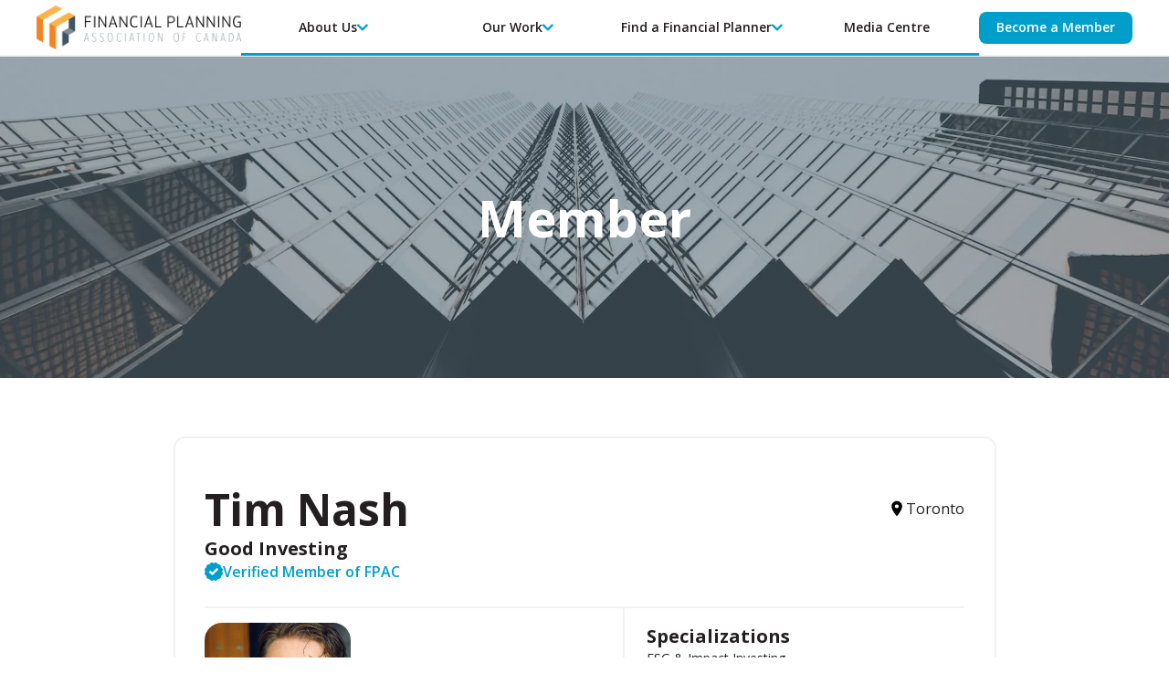

--- FILE ---
content_type: text/html
request_url: https://www.fpassociation.ca/members/7maPoNMW
body_size: 6716
content:
<!DOCTYPE html><!-- Last Published: Mon Jan 19 2026 07:28:30 GMT+0000 (Coordinated Universal Time) --><html data-wf-domain="www.fpassociation.ca" data-wf-page="64adbd9fee8b7f278347c8d1" data-wf-site="64147cf728122f8644dd0b40" lang="en-CA" data-wf-collection="64adbd9fee8b7f278347c8c5" data-wf-item-slug="7maPoNMW"><head><meta charset="utf-8"/><title>Tim Nash | FPAC Member</title><link rel="alternate" hrefLang="x-default" href="https://www.fpassociation.ca/members/7maPoNMW"/><link rel="alternate" hrefLang="en-CA" href="https://www.fpassociation.ca/members/7maPoNMW"/><link rel="alternate" hrefLang="fr-CA" href="https://www.fpassociation.ca/fr/members/7maPoNMW"/><meta content="As the founder of Good Investing, Tim Nash is on a mission to help one million Canadians align their investment portfolio with their values. Tim earned his BA in Economics from Dalhousie University and his Master&#x27;s in Strategic Leadership towards Sustainability from the Blekinge Institute of Technology in Sweden." name="description"/><meta content="Tim Nash | FPAC Member" property="og:title"/><meta content="As the founder of Good Investing, Tim Nash is on a mission to help one million Canadians align their investment portfolio with their values. Tim earned his BA in Economics from Dalhousie University and his Master&#x27;s in Strategic Leadership towards Sustainability from the Blekinge Institute of Technology in Sweden." property="og:description"/><meta content="Tim Nash | FPAC Member" property="twitter:title"/><meta content="As the founder of Good Investing, Tim Nash is on a mission to help one million Canadians align their investment portfolio with their values. Tim earned his BA in Economics from Dalhousie University and his Master&#x27;s in Strategic Leadership towards Sustainability from the Blekinge Institute of Technology in Sweden." property="twitter:description"/><meta property="og:type" content="website"/><meta content="summary_large_image" name="twitter:card"/><meta content="width=device-width, initial-scale=1" name="viewport"/><meta content="shYJI2Bny2GO-IVRUVra3t4P8UhcVlwJU9Awn7P1ggc" name="google-site-verification"/><link href="https://cdn.prod.website-files.com/64147cf728122f8644dd0b40/css/fpac.webflow.shared.71de61780.css" rel="stylesheet" type="text/css" integrity="sha384-cd5heAPzJSXCEXk3wKS1bAu0Siamhk/Br5M3H6FpWWJ6L19rYal3excfkj8NWQEY" crossorigin="anonymous"/><link href="https://fonts.googleapis.com" rel="preconnect"/><link href="https://fonts.gstatic.com" rel="preconnect" crossorigin="anonymous"/><script src="https://ajax.googleapis.com/ajax/libs/webfont/1.6.26/webfont.js" type="text/javascript"></script><script type="text/javascript">WebFont.load({  google: {    families: ["Open Sans:300,300italic,400,400italic,600,600italic,700,700italic,800,800italic","Bitter:400,700,400italic"]  }});</script><script type="text/javascript">!function(o,c){var n=c.documentElement,t=" w-mod-";n.className+=t+"js",("ontouchstart"in o||o.DocumentTouch&&c instanceof DocumentTouch)&&(n.className+=t+"touch")}(window,document);</script><link href="https://cdn.prod.website-files.com/64147cf728122f8644dd0b40/6536957c59dbc8993cc4d905_FPAC%20Favicon.png" rel="shortcut icon" type="image/x-icon"/><link href="https://cdn.prod.website-files.com/64147cf728122f8644dd0b40/65369574d23fa955620d1435_FPAC%20Webclip.png" rel="apple-touch-icon"/><link href="https://www.fpassociation.ca/members/7maPoNMW" rel="canonical"/><!-- Outseta script for every page --> 
<script>
var o_options = {
domain: 'fpacanada.outseta.com',
nocode: {
authMode: 'oidc',
},
};
</script>

<script src="https://cdn.outseta.com/outseta.min.js"
        data-options="o_options">
</script>



<script src="https://cdn.outseta.com/emailsignup.min.js" defer></script>


<!-- Webflow Designer: Taylen Sather, Aryze Design https://aryzedesign.com/ --> 
<!-- Webflow Partner: Eric Unger, North Designs http://northdesigns.ca --> 
<!-- Fathom analytics -->
                <script src="https://cdn.usefathom.com/script.js" data-site="NMZYISTN" defer></script>
                <!-- / Fathom -->


<!-- Weglot -->
<link rel="alternate" hreflang="en" href="https://www.fpassociation.ca">
<link rel="alternate" hreflang="fr" href="https://fr.fpassociation.ca">
<script type="text/javascript" src="https://cdn.weglot.com/weglot.min.js"></script>
<script>
    Weglot.initialize({
        api_key: 'wg_085e1ebbd039699edb2434bd18b07c446'
    });
</script>
              
<!-- Google Tag Manager -->
<script>(function(w,d,s,l,i){w[l]=w[l]||[];w[l].push({'gtm.start':
new Date().getTime(),event:'gtm.js'});var f=d.getElementsByTagName(s)[0],
j=d.createElement(s),dl=l!='dataLayer'?'&l='+l:'';j.async=true;j.src=
'https://www.googletagmanager.com/gtm.js?id='+i+dl;f.parentNode.insertBefore(j,f);
})(window,document,'script','dataLayer','GTM-5JFP7VZT');</script>
<!-- End Google Tag Manager --></head><body><nav id="NavBar" class="nav-wrap"><div data-collapse="medium" data-animation="default" data-duration="400" data-easing="ease" data-easing2="ease" role="banner" class="nav w-nav"><div class="nav-full"><div class="nav-container"><a href="/" class="nav-logo-link w-inline-block"><img src="https://cdn.prod.website-files.com/64147cf728122f8644dd0b40/64147d121af7c5e8ff5c543a_FPACLogoWide.webp" loading="lazy" sizes="239.9140625px" srcset="https://cdn.prod.website-files.com/64147cf728122f8644dd0b40/64147d121af7c5e8ff5c543a_FPACLogoWide-p-500.png 500w, https://cdn.prod.website-files.com/64147cf728122f8644dd0b40/64147d121af7c5e8ff5c543a_FPACLogoWide-p-800.png 800w, https://cdn.prod.website-files.com/64147cf728122f8644dd0b40/64147d121af7c5e8ff5c543a_FPACLogoWide-p-1080.png 1080w, https://cdn.prod.website-files.com/64147cf728122f8644dd0b40/64147d121af7c5e8ff5c543a_FPACLogoWide-p-1600.png 1600w, https://cdn.prod.website-files.com/64147cf728122f8644dd0b40/64147d121af7c5e8ff5c543a_FPACLogoWide.webp 3103w" alt="Financial Planning Association of Canada Logo" class="nav-image"/></a><div class="nav-right"><div class="nav-menu"><div data-hover="true" data-delay="0" class="dropdown w-dropdown"><div class="dropdown-toggle-hover w-dropdown-toggle"><div>About Us</div><div class="dropdown-arrow"><img src="https://cdn.prod.website-files.com/64147cf728122f8644dd0b40/64487f1042284b406030b045_7.svg" loading="lazy" alt="" class="image"/></div><div class="nav-line"></div></div><nav class="dropdown-list-full-hover w-dropdown-list"><div class="dropdown-card"><div class="column-card"><a href="/our-mission-vision" class="nav-link-item w-inline-block"><div class="nav-text-wrapper"><div>Our Mission &amp; Vision</div></div></a><a href="/our-values-charter" class="nav-link-item w-inline-block"><div class="nav-text-wrapper"><div>Our Values &amp; Charter</div></div></a><a href="/the-fiduciary-pledge" class="nav-link-item w-inline-block"><div class="nav-text-wrapper"><div>The Fiduciary Pledge</div></div></a><a href="/our-community" class="nav-link-item w-inline-block"><div class="nav-text-wrapper"><div>Our Community</div></div></a><a href="/board-executive" class="nav-link-item w-inline-block"><div class="nav-text-wrapper"><div>Board &amp; Executive</div></div></a><a href="/membership-standards" class="nav-link-item w-inline-block"><div class="nav-text-wrapper"><div>Membership Standards</div></div></a><a href="mailto:member-inquiries@fpassociation.ca?subject=Contact%20Us%20Inquiry" class="nav-link-item w-inline-block"><div class="nav-text-wrapper"><div>Contact Us</div></div></a></div></div></nav></div><div data-hover="true" data-delay="0" class="dropdown w-dropdown"><div class="dropdown-toggle-hover w-dropdown-toggle"><div>Our Work</div><div class="dropdown-arrow"><img src="https://cdn.prod.website-files.com/64147cf728122f8644dd0b40/64487f1042284b406030b045_7.svg" loading="lazy" alt="" class="image"/></div><div class="nav-line"></div></div><nav class="dropdown-list-full-hover w-dropdown-list"><div class="dropdown-card"><div class="column-card"><a href="/advocacy-objectives" class="nav-link-item w-inline-block"><div class="nav-text-wrapper"><div>Advocacy &amp; Objectives</div></div></a><a href="/projects-initiatives" class="nav-link-item w-inline-block"><div class="nav-text-wrapper"><div>Projects &amp; Initiatives</div></div></a><a href="/partners-sponsors" class="nav-link-item w-inline-block"><div class="nav-text-wrapper"><div>Partners &amp; Sponsors</div></div></a><a href="/national-financial-planning-awards-nfpas" class="nav-link-item w-inline-block"><div class="nav-text-wrapper"><div>National Financial Planning Awards (NFPA) 2026</div></div></a><a href="/faq" class="nav-link-item w-inline-block"><div class="nav-text-wrapper"><div>FAQ</div></div></a></div></div></nav></div><div data-hover="true" data-delay="0" class="dropdown w-dropdown"><div class="dropdown-toggle-hover w-dropdown-toggle"><div>Find a Financial Planner</div><div class="dropdown-arrow"><img src="https://cdn.prod.website-files.com/64147cf728122f8644dd0b40/64487f1042284b406030b045_7.svg" loading="lazy" alt="" class="image"/></div><div class="nav-line"></div></div><nav class="dropdown-list-full-hover w-dropdown-list"><div class="dropdown-card"><div class="column-card"><a href="/members" class="nav-link-item w-inline-block"><div class="nav-text-wrapper"><div>Members Directory</div></div></a><a href="/why-you-need-a-financial-planner" class="nav-link-item w-inline-block"><div class="nav-text-wrapper"><div>Why you need a Financial Planner</div></div></a><a href="/why-choose-an-fpac-member" class="nav-link-item w-inline-block"><div class="nav-text-wrapper"><div>Why Choose an FPAC member</div></div></a><a href="/pro-bono-financial-planning" class="nav-link-item w-inline-block"><div class="nav-text-wrapper"><div>Pro Bono Financial Planning</div></div></a></div></div></nav></div><a data-w-id="4f3e5922-848c-1f84-de96-47deb421ff99" href="/media-centre" class="nav-link-wrap w-inline-block"><div class="nav-link"><div>Media Centre</div><div class="nav-line"></div></div></a></div><div class="nav-button-wrapper"><a href="/become-a-member-today" class="button-s-blue w-button">Become a Member</a></div></div></div></div></div><div data-collapse="medium" data-animation="default" data-duration="400" data-easing="ease-out" data-easing2="ease-out" data-w-id="12615192-b89f-188c-df1d-5c993ee44626" role="banner" class="nav-mobile w-nav"><div class="nav-container-mobile"><a href="/" class="fpac-logomark-nav w-inline-block"><img src="https://cdn.prod.website-files.com/64147cf728122f8644dd0b40/64147d121af7c58dfc5c5445_FPACLogoMark.svg" loading="lazy" alt="Financial Planning Association of Canada Small Logo" class="image"/></a><a href="/" class="nav-logo-link w-inline-block"><img src="https://cdn.prod.website-files.com/64147cf728122f8644dd0b40/64147d121af7c5e8ff5c543a_FPACLogoWide.webp" loading="lazy" sizes="239.9140625px" srcset="https://cdn.prod.website-files.com/64147cf728122f8644dd0b40/64147d121af7c5e8ff5c543a_FPACLogoWide-p-500.png 500w, https://cdn.prod.website-files.com/64147cf728122f8644dd0b40/64147d121af7c5e8ff5c543a_FPACLogoWide-p-800.png 800w, https://cdn.prod.website-files.com/64147cf728122f8644dd0b40/64147d121af7c5e8ff5c543a_FPACLogoWide-p-1080.png 1080w, https://cdn.prod.website-files.com/64147cf728122f8644dd0b40/64147d121af7c5e8ff5c543a_FPACLogoWide-p-1600.png 1600w, https://cdn.prod.website-files.com/64147cf728122f8644dd0b40/64147d121af7c5e8ff5c543a_FPACLogoWide.webp 3103w" alt="Financial Planning Association of Canada Logo" class="nav-logo"/></a><div class="nav-button-wrapper"><a href="/become-a-member-today" class="button-s-blue w-button">Become a Member</a><div class="nav-menu-button-full w-nav-button"><div class="menu-icon"><div class="menu-icon-line-top"></div><div class="menu-icon-line-middle"></div><div class="menu-icon-line-bottom"></div></div></div></div><nav role="navigation" class="mobile-nav w-nav-menu"><div data-delay="0" data-hover="false" class="nav-dropdown-mobile w-dropdown"><div class="mobile-toggle-down w-dropdown-toggle"><div>About Us</div><div class="dropdown-arrow"><img src="https://cdn.prod.website-files.com/64147cf728122f8644dd0b40/64487f1042284b406030b045_7.svg" loading="lazy" alt="" class="image"/></div></div><nav class="dropdown-list-mob w-dropdown-list"><div class="column-card"><a href="/our-mission-vision" class="nav-link-item w-inline-block"><div class="nav-text-wrapper"><div>Our Mission &amp; Vision</div></div></a><a href="/our-values-charter" class="nav-link-item w-inline-block"><div class="nav-text-wrapper"><div>Our Values &amp; Charter</div></div></a><a href="/the-fiduciary-pledge" class="nav-link-item w-inline-block"><div class="nav-text-wrapper"><div>The Fiduciary Pledge</div></div></a><a href="/our-community" class="nav-link-item w-inline-block"><div class="nav-text-wrapper"><div>Our Community</div></div></a><a href="/board-executive" class="nav-link-item w-inline-block"><div class="nav-text-wrapper"><div>Board &amp; Executive</div></div></a><a href="/membership-standards" class="nav-link-item w-inline-block"><div class="nav-text-wrapper"><div>Membership Standards</div></div></a><a href="mailto:member-inquiries@fpassociation.ca?subject=Contact%20Us%20Inquiry" class="nav-link-item w-inline-block"><div class="nav-text-wrapper"><div>Contact Us</div></div></a></div></nav></div><div data-delay="0" data-hover="false" class="nav-dropdown-mobile w-dropdown"><div class="mobile-toggle-down w-dropdown-toggle"><div>Our Work</div><div class="dropdown-arrow"><img src="https://cdn.prod.website-files.com/64147cf728122f8644dd0b40/64487f1042284b406030b045_7.svg" loading="lazy" alt="" class="image"/></div></div><nav class="dropdown-list-mob w-dropdown-list"><div class="column-card"><a href="/advocacy-objectives" class="nav-link-item w-inline-block"><div class="nav-text-wrapper"><div>Advocacy &amp; Objectives</div></div></a><a href="/projects-initiatives" class="nav-link-item w-inline-block"><div class="nav-text-wrapper"><div>Projects &amp; Initiatives</div></div></a><a href="/partners-sponsors" class="nav-link-item w-inline-block"><div class="nav-text-wrapper"><div>Partners &amp; Sponsors</div></div></a><a href="/national-financial-planning-awards-nfpas" class="nav-link-item w-inline-block"><div class="nav-text-wrapper"><div>National Financial Planning Awards (NFPA) 2026</div></div></a><a href="/faq" class="nav-link-item w-inline-block"><div class="nav-text-wrapper"><div>FAQ</div></div></a></div></nav></div><div data-delay="0" data-hover="false" class="nav-dropdown-mobile w-dropdown"><div class="mobile-toggle-down w-dropdown-toggle"><div>Find a Financial Planner</div><div class="dropdown-arrow"><img src="https://cdn.prod.website-files.com/64147cf728122f8644dd0b40/64487f1042284b406030b045_7.svg" loading="lazy" alt="" class="image"/></div></div><nav class="dropdown-list-mob w-dropdown-list"><div class="column-card"><a href="/members" class="nav-link-item w-inline-block"><div class="nav-text-wrapper"><div>Members Directory</div></div></a><a href="/why-you-need-a-financial-planner" class="nav-link-item w-inline-block"><div class="nav-text-wrapper"><div>Why you need a Financial Planner</div></div></a><a href="/why-choose-an-fpac-member" class="nav-link-item w-inline-block"><div class="nav-text-wrapper"><div>Why Choose an FPAC member</div></div></a><a href="/pro-bono-financial-planning" class="nav-link-item w-inline-block"><div class="nav-text-wrapper"><div>Pro Bono Financial Planning</div></div></a></div></nav></div><div class="mobile-nav-link"><div>Media Centre</div></div><div class="nav-button-wrapper-mobile"><a data-o-anonymous="1" href="https://fpacanada.outseta.com/auth#o-authorized" class="button-s-outlined-blue w-button">Member Login</a><a data-o-authenticated="1" href="/account/dashboard" class="button-s-outlined-blue w-button">Dashboard</a></div></nav></div></div></nav><div class="hero-image members"><div class="padding-global"><div class="padding-block"><div class="max-width-medium"><div class="text-align-center"><h2 class="heading-style-h1 text-color-white">Member</h2></div></div></div></div></div><div class="padding-section-medium"><div class="padding-global"><div class="container-large"><div class="member-profile"><div class="member-top"><div class="flex-profile-head"><h1 class="heading-style-h2">Tim Nash</h1><div class="location"><img src="https://cdn.prod.website-files.com/64147cf728122f8644dd0b40/65fd2aefd3de0c82420df531_IcBaselineLocationOn.svg" loading="lazy" alt="" class="verified"/><div class="text-size-regular">Toronto</div></div></div><h2 class="heading-style-h5">Good Investing</h2><div class="active-member"><img src="https://cdn.prod.website-files.com/64147cf728122f8644dd0b40/6536de2a4f89884ec73733fa_FPAC%20Verified.svg" loading="lazy" alt="Verified Badge" class="verified"/><div>Verified Member of FPAC</div></div><div class="member-info flex-horizontal"><div class="checked-pill w-condition-invisible">Mortgage Licensed</div><div class="checked-pill w-condition-invisible">Insurance Licensed</div></div></div><div class="member-profile-details"><div class="member-info"><div class="space-small"></div><img loading="lazy" alt="Tim Nash" src="https://cdn.prod.website-files.com/645adf0ab2f0b57a8d5a938f/65e7dfdf6693eec46d4f445f_0-Tim%2BHeadshot%2BColour%2B_73876e76-3f35-42f6-8e05-c2c64839f014.jpeg" class="image-member-head"/><h2 class="heading-style-h4">Member Bio</h2><p class="bio-placeholder w-condition-invisible">(This member hasn&#x27;t written a bio yet!)</p><p class="text-size-regular margin-1rem-bottom w-condition-invisible">As the founder of Good Investing, Tim Nash is on a mission to help one million Canadians align their investment portfolio with their values. Tim earned his BA in Economics from Dalhousie University and his Master&#x27;s in Strategic Leadership towards Sustainability from the Blekinge Institute of Technology in Sweden.</p><div class="text-size-regular memberbio w-richtext">As the founder of Good Investing, Tim Nash is on a mission to help one million Canadians align their investment portfolio with their values. Tim earned his BA in Economics from Dalhousie University and his Master's in Strategic Leadership towards Sustainability from the Blekinge Institute of Technology in Sweden.</div><div class="profile-button-embed w-condition-invisible w-embed"><a class="button-full-center" href="">Contact Tim Nash</a></div><div class="social-button-wrapper"><a href="https://www.linkedin.com/in/timothyjacknash/" class="members-social-button w-inline-block"><div class="members-social-icon linkedin"></div><div>LinkedIn</div></a><a href="#" class="members-social-button w-inline-block w-condition-invisible"><div class="members-social-icon twitter"></div><div>Twitter</div></a><a href="#" class="members-social-button w-inline-block w-condition-invisible"><div class="members-social-icon facebook"></div><div>Facebook</div></a></div></div><div class="member-profile-sidebar"><div class="member-info"><h3 class="heading-style-h5">Specializations</h3><div class="w-dyn-list"><div role="list" class="member-info-organizer w-dyn-items"><div role="listitem" class="w-dyn-item"><div>ESG &amp; Impact Investing</div></div><div role="listitem" class="w-dyn-item"><div>Investment Management</div></div><div role="listitem" class="w-dyn-item"><div>Portfolio Management</div></div><div role="listitem" class="w-dyn-item"><div>SRI</div></div></div></div></div><div class="member-info"><h3 class="heading-style-h5">Designation(s)</h3><div class="w-dyn-list"><div role="list" class="member-info-organizer horizontal w-dyn-items"><div role="listitem" class="w-dyn-item"><div>CFP (Canada)</div></div></div></div></div><div class="member-info"><h3 class="heading-style-h5">Compensation Models</h3><div class="w-dyn-list"><div role="list" class="member-info-organizer w-dyn-items"><div role="listitem" class="w-dyn-item"><div>Fee Only - Hourly</div></div></div></div></div><div class="member-info"><h3 class="heading-style-h5">Professional Associations</h3><div class="w-dyn-list"><div role="list" class="member-info-organizer horizontal w-dyn-items"><div role="listitem" class="w-dyn-item"><div>Advocis</div></div></div></div></div><div class="member-info"><h3 class="heading-style-h5">Education</h3><div>Masters Degree</div></div><div class="member-info w-condition-invisible"><h3 class="heading-style-h5">Assets Under Management</h3><div class="w-dyn-bind-empty"></div></div><div class="member-info"><h3 class="heading-style-h5">Practice Size</h3><div>2 to 5</div></div><div class="member-info"><h3 class="heading-style-h5">Investment License</h3><div>None</div></div><div class="member-info w-condition-invisible"><h3 class="heading-style-h5">Provinces Licensed (Investment)</h3><div class="w-dyn-list"><div class="w-dyn-empty"><div>No items found.</div></div></div></div></div></div><div class="disclaimer">While this Information is considered to be true and correct at the date of original publication, changes in circumstances after the time of publication may impact on the accuracy of the data on this member profile. The Information on this profile may change without notice. Please review our Terms of Use and Privacy Policy. Contact the member directly, or the Financial Planning Association of Canada for the latest and most accurate data.</div></div><div class="max-width-small"><div class="space-medium"></div><div class="button-wrapper"><a href="/members" class="button w-button">back to Member Lookup</a></div></div></div></div><div class="hide"><div class="w-dyn-list"><div fs-cmsnest-collection="SPECS" fs-cmsnest-element="template-reference" role="list" class="w-dyn-items"><div role="listitem" class="w-dyn-item"><a href="/specialties/esg-impact-investing">ESG &amp; Impact Investing</a></div><div role="listitem" class="w-dyn-item"><a href="/specialties/investment-management">Investment Management</a></div><div role="listitem" class="w-dyn-item"><a href="/specialties/portfolio-management">Portfolio Management</a></div><div role="listitem" class="w-dyn-item"><a href="/specialties/sri">SRI</a></div></div></div></div><div class="hide"><div class="w-dyn-list"><div class="w-dyn-empty"><div>No items found.</div></div></div></div></div><section class="sec-content"><div class="wrapper wrap-vertical"></div></section><div class="footer"><div class="full-footer-wrap"><div class="footer-flex"><div class="footer-column-1"><a href="/" class="footer-logo-link w-inline-block"><img src="https://cdn.prod.website-files.com/64147cf728122f8644dd0b40/64147d121af7c5e8ff5c543a_FPACLogoWide.webp" loading="lazy" sizes="239.9140625px" srcset="https://cdn.prod.website-files.com/64147cf728122f8644dd0b40/64147d121af7c5e8ff5c543a_FPACLogoWide-p-500.png 500w, https://cdn.prod.website-files.com/64147cf728122f8644dd0b40/64147d121af7c5e8ff5c543a_FPACLogoWide-p-800.png 800w, https://cdn.prod.website-files.com/64147cf728122f8644dd0b40/64147d121af7c5e8ff5c543a_FPACLogoWide-p-1080.png 1080w, https://cdn.prod.website-files.com/64147cf728122f8644dd0b40/64147d121af7c5e8ff5c543a_FPACLogoWide-p-1600.png 1600w, https://cdn.prod.website-files.com/64147cf728122f8644dd0b40/64147d121af7c5e8ff5c543a_FPACLogoWide.webp 3103w" alt="Financial Planning Association of Canada Logo" class="image"/></a><a href="#" class="footer-text">admin@fpassociation.ca</a><p id="w-node-a5df16ad-90b8-e699-1073-8be5e99c7e55-e99c7e4b" class="footer-text">Toronto, ON</p><div class="social-links-wrapper"><a href="https://twitter.com/fpacanada" target="_blank" class="social-media-link w-inline-block"><img src="https://cdn.prod.website-files.com/64147cf728122f8644dd0b40/65368e212d3ad6aa74880be0_X%20FPAC.svg" loading="lazy" alt="FPAC X Logo" class="image"/></a><a href="https://www.facebook.com/fpassociationcanada" target="_blank" class="social-media-link w-inline-block"><img src="https://cdn.prod.website-files.com/64147cf728122f8644dd0b40/65368e213e7904442342d767_Facebook%20FPAC.svg" loading="lazy" alt="FPAC FaceBook Logo" class="image"/></a><a href="https://www.linkedin.com/company/financial-planning-association-of-canada" target="_blank" class="social-media-link w-inline-block"><img src="https://cdn.prod.website-files.com/64147cf728122f8644dd0b40/65368e21acb403168db62855_LinkedIn%20FPAC.svg" loading="lazy" alt="FPAC LinkedIn Logo" class="image"/></a></div></div><div class="footer-column-2"><div class="footer-grid-content"><div id="w-node-a5df16ad-90b8-e699-1073-8be5e99c7e64-e99c7e4b" class="footer-content-wrap"><h2 class="footer-heading">About Us</h2><a href="/our-mission-vision" class="footer-link-wrapper w-inline-block"><div>Our Mission &amp; Vision</div></a><a href="/our-values-charter" class="footer-link-wrapper w-inline-block"><div>Our Values &amp; Charter</div></a><a href="/the-fiduciary-pledge" class="footer-link-wrapper w-inline-block"><div>The Fiduciary Pledge</div></a><a href="/our-community" class="footer-link-wrapper w-inline-block"><div>Our Community</div></a><a href="/board-executive" class="footer-link-wrapper w-inline-block"><div>Board &amp; Executive</div></a><a href="/membership-standards" class="footer-link-wrapper w-inline-block"><div>Membership Standards</div></a><a href="mailto:member-inquiries@fpassociation.ca?subject=Contact%20Us%20Inquiry" class="footer-link-wrapper w-inline-block"><div>Contact Us</div></a></div><div id="w-node-a5df16ad-90b8-e699-1073-8be5e99c7e85-e99c7e4b" class="footer-content-wrap"><h2 class="footer-heading">Our Work</h2><a href="/advocacy-objectives" class="footer-link-wrapper w-inline-block"><div>Advocacy &amp; Objectives</div></a><a href="/projects-initiatives" class="footer-link-wrapper w-inline-block"><div>Projects &amp; Initiatives</div></a><a href="/partners-sponsors" class="footer-link-wrapper w-inline-block"><div>Partners &amp; Sponsors</div></a><a href="/fpac-awards" class="footer-link-wrapper w-inline-block"><div>FPAC Awards</div></a><a href="/faq" class="footer-link-wrapper w-inline-block"><div>FAQ</div></a></div><div id="w-node-a5df16ad-90b8-e699-1073-8be5e99c7ea6-e99c7e4b" class="footer-content-wrap"><h2 class="footer-heading">Find a Financial Planner</h2><a href="/members" class="footer-link-wrapper w-inline-block"><div>Members Directory</div></a><a href="/why-you-need-a-financial-planner" class="footer-link-wrapper w-inline-block"><div>Why you need a Financial Planner</div></a><a href="/why-choose-an-fpac-member" class="footer-link-wrapper w-inline-block"><div>Why choose an FPAC member</div></a><a href="/pro-bono-financial-planning" class="footer-link-wrapper w-inline-block"><div>Pro Bono Financial Planning</div></a></div><div id="w-node-a5df16ad-90b8-e699-1073-8be5e99c7e97-e99c7e4b" class="footer-content-wrap"><h2 class="footer-heading">Media Centre</h2><a href="/media-centre" class="footer-link-wrapper w-inline-block"><div>Media Centre</div></a><a href="/become-a-member-today" class="footer-link-wrapper w-inline-block"><div>Become a Member Today</div></a></div></div></div></div><div class="bottom-footer-wrap"><div class="footer-disclosure">© 2019 - 2025 All Rights Reserved. The Financial Planning Association of Canada™ and FPAC™<br/></div><div class="footer-button-wrapper"><a href="#" class="button-s-blue w-button">Back to Top</a></div></div><div class="credit-organizer"><a id="aryze" href="https://aryzedesign.com/" target="_blank" class="made-by-wrapper w-inline-block"><div class="made-by-text">Designed by</div><div class="aryze-logo"><div class="aryze-bird"><img src="https://cdn.prod.website-files.com/64147cf728122f8644dd0b40/65369722fb26b3edb5cdaa4c_Aryze%20Logomark%20Color.svg" loading="lazy" alt="Aryze Design Logo Mark" class="aryze-image"/></div><div class="aryze-text"><img src="https://cdn.prod.website-files.com/64147cf728122f8644dd0b40/65369722fb26b3edb5cdaa4b_Aryze%20Logo%20Text%20Color.svg" loading="lazy" alt="Aryze Design Logo Text" class="aryze-image"/></div></div></a></div></div></div><script src="https://d3e54v103j8qbb.cloudfront.net/js/jquery-3.5.1.min.dc5e7f18c8.js?site=64147cf728122f8644dd0b40" type="text/javascript" integrity="sha256-9/aliU8dGd2tb6OSsuzixeV4y/faTqgFtohetphbbj0=" crossorigin="anonymous"></script><script src="https://cdn.prod.website-files.com/64147cf728122f8644dd0b40/js/webflow.schunk.36b8fb49256177c8.js" type="text/javascript" integrity="sha384-4abIlA5/v7XaW1HMXKBgnUuhnjBYJ/Z9C1OSg4OhmVw9O3QeHJ/qJqFBERCDPv7G" crossorigin="anonymous"></script><script src="https://cdn.prod.website-files.com/64147cf728122f8644dd0b40/js/webflow.schunk.702b79be8f142467.js" type="text/javascript" integrity="sha384-XqWhizpKdRWYpJv+yCMp3PUWis1kMkmJdousrj0/tY9IGvTyg40mKLvipue0mQAD" crossorigin="anonymous"></script><script src="https://cdn.prod.website-files.com/64147cf728122f8644dd0b40/js/webflow.3cceebed.715a2bb50b40e89f.js" type="text/javascript" integrity="sha384-nDK5HsqgVt3+fwuh8+Y4J6UB4RmwosSuT25JgnFUGab4kna7y47xu1hIlEsZSgzt" crossorigin="anonymous"></script><script type="text/javascript">
  _linkedin_partner_id = "6823084";
  window._linkedin_data_partner_ids = window._linkedin_data_partner_ids || [];
  window._linkedin_data_partner_ids.push(_linkedin_partner_id);
</script>
<script type="text/javascript">
  (function(l) {
    if (!l){
      window.lintrk = function(a,b){window.lintrk.q.push([a,b])};
      window.lintrk.q=[];
    }
    var s = document.getElementsByTagName("script")[0];
    var b = document.createElement("script");
    b.type = "text/javascript";
    b.async = true;
    b.src = "https://snap.licdn.com/li.lms-analytics/insight.min.js";
    s.parentNode.insertBefore(b, s);
  })(window.lintrk);
</script>
<noscript>
  <img height="1" width="1" style="display:none;" alt="" src="https://px.ads.linkedin.com/collect/?pid=6823084&fmt=gif" />
</noscript>

<!-- Google Tag Manager (noscript) -->
<noscript><iframe src="https://www.googletagmanager.com/ns.html?id=GTM-5JFP7VZT"
height="0" width="0" style="display:none;visibility:hidden"></iframe></noscript>
<!-- End Google Tag Manager (noscript) --></body></html>

--- FILE ---
content_type: text/css
request_url: https://cdn.prod.website-files.com/64147cf728122f8644dd0b40/css/fpac.webflow.shared.71de61780.css
body_size: 26634
content:
html {
  -webkit-text-size-adjust: 100%;
  -ms-text-size-adjust: 100%;
  font-family: sans-serif;
}

body {
  margin: 0;
}

article, aside, details, figcaption, figure, footer, header, hgroup, main, menu, nav, section, summary {
  display: block;
}

audio, canvas, progress, video {
  vertical-align: baseline;
  display: inline-block;
}

audio:not([controls]) {
  height: 0;
  display: none;
}

[hidden], template {
  display: none;
}

a {
  background-color: #0000;
}

a:active, a:hover {
  outline: 0;
}

abbr[title] {
  border-bottom: 1px dotted;
}

b, strong {
  font-weight: bold;
}

dfn {
  font-style: italic;
}

h1 {
  margin: .67em 0;
  font-size: 2em;
}

mark {
  color: #000;
  background: #ff0;
}

small {
  font-size: 80%;
}

sub, sup {
  vertical-align: baseline;
  font-size: 75%;
  line-height: 0;
  position: relative;
}

sup {
  top: -.5em;
}

sub {
  bottom: -.25em;
}

img {
  border: 0;
}

svg:not(:root) {
  overflow: hidden;
}

hr {
  box-sizing: content-box;
  height: 0;
}

pre {
  overflow: auto;
}

code, kbd, pre, samp {
  font-family: monospace;
  font-size: 1em;
}

button, input, optgroup, select, textarea {
  color: inherit;
  font: inherit;
  margin: 0;
}

button {
  overflow: visible;
}

button, select {
  text-transform: none;
}

button, html input[type="button"], input[type="reset"] {
  -webkit-appearance: button;
  cursor: pointer;
}

button[disabled], html input[disabled] {
  cursor: default;
}

button::-moz-focus-inner, input::-moz-focus-inner {
  border: 0;
  padding: 0;
}

input {
  line-height: normal;
}

input[type="checkbox"], input[type="radio"] {
  box-sizing: border-box;
  padding: 0;
}

input[type="number"]::-webkit-inner-spin-button, input[type="number"]::-webkit-outer-spin-button {
  height: auto;
}

input[type="search"] {
  -webkit-appearance: none;
}

input[type="search"]::-webkit-search-cancel-button, input[type="search"]::-webkit-search-decoration {
  -webkit-appearance: none;
}

legend {
  border: 0;
  padding: 0;
}

textarea {
  overflow: auto;
}

optgroup {
  font-weight: bold;
}

table {
  border-collapse: collapse;
  border-spacing: 0;
}

td, th {
  padding: 0;
}

@font-face {
  font-family: webflow-icons;
  src: url("[data-uri]") format("truetype");
  font-weight: normal;
  font-style: normal;
}

[class^="w-icon-"], [class*=" w-icon-"] {
  speak: none;
  font-variant: normal;
  text-transform: none;
  -webkit-font-smoothing: antialiased;
  -moz-osx-font-smoothing: grayscale;
  font-style: normal;
  font-weight: normal;
  line-height: 1;
  font-family: webflow-icons !important;
}

.w-icon-slider-right:before {
  content: "";
}

.w-icon-slider-left:before {
  content: "";
}

.w-icon-nav-menu:before {
  content: "";
}

.w-icon-arrow-down:before, .w-icon-dropdown-toggle:before {
  content: "";
}

.w-icon-file-upload-remove:before {
  content: "";
}

.w-icon-file-upload-icon:before {
  content: "";
}

* {
  box-sizing: border-box;
}

html {
  height: 100%;
}

body {
  color: #333;
  background-color: #fff;
  min-height: 100%;
  margin: 0;
  font-family: Arial, sans-serif;
  font-size: 14px;
  line-height: 20px;
}

img {
  vertical-align: middle;
  max-width: 100%;
  display: inline-block;
}

html.w-mod-touch * {
  background-attachment: scroll !important;
}

.w-block {
  display: block;
}

.w-inline-block {
  max-width: 100%;
  display: inline-block;
}

.w-clearfix:before, .w-clearfix:after {
  content: " ";
  grid-area: 1 / 1 / 2 / 2;
  display: table;
}

.w-clearfix:after {
  clear: both;
}

.w-hidden {
  display: none;
}

.w-button {
  color: #fff;
  line-height: inherit;
  cursor: pointer;
  background-color: #3898ec;
  border: 0;
  border-radius: 0;
  padding: 9px 15px;
  text-decoration: none;
  display: inline-block;
}

input.w-button {
  -webkit-appearance: button;
}

html[data-w-dynpage] [data-w-cloak] {
  color: #0000 !important;
}

.w-code-block {
  margin: unset;
}

pre.w-code-block code {
  all: inherit;
}

.w-optimization {
  display: contents;
}

.w-webflow-badge, .w-webflow-badge > img {
  box-sizing: unset;
  width: unset;
  height: unset;
  max-height: unset;
  max-width: unset;
  min-height: unset;
  min-width: unset;
  margin: unset;
  padding: unset;
  float: unset;
  clear: unset;
  border: unset;
  border-radius: unset;
  background: unset;
  background-image: unset;
  background-position: unset;
  background-size: unset;
  background-repeat: unset;
  background-origin: unset;
  background-clip: unset;
  background-attachment: unset;
  background-color: unset;
  box-shadow: unset;
  transform: unset;
  direction: unset;
  font-family: unset;
  font-weight: unset;
  color: unset;
  font-size: unset;
  line-height: unset;
  font-style: unset;
  font-variant: unset;
  text-align: unset;
  letter-spacing: unset;
  -webkit-text-decoration: unset;
  text-decoration: unset;
  text-indent: unset;
  text-transform: unset;
  list-style-type: unset;
  text-shadow: unset;
  vertical-align: unset;
  cursor: unset;
  white-space: unset;
  word-break: unset;
  word-spacing: unset;
  word-wrap: unset;
  transition: unset;
}

.w-webflow-badge {
  white-space: nowrap;
  cursor: pointer;
  box-shadow: 0 0 0 1px #0000001a, 0 1px 3px #0000001a;
  visibility: visible !important;
  opacity: 1 !important;
  z-index: 2147483647 !important;
  color: #aaadb0 !important;
  overflow: unset !important;
  background-color: #fff !important;
  border-radius: 3px !important;
  width: auto !important;
  height: auto !important;
  margin: 0 !important;
  padding: 6px !important;
  font-size: 12px !important;
  line-height: 14px !important;
  text-decoration: none !important;
  display: inline-block !important;
  position: fixed !important;
  inset: auto 12px 12px auto !important;
  transform: none !important;
}

.w-webflow-badge > img {
  position: unset;
  visibility: unset !important;
  opacity: 1 !important;
  vertical-align: middle !important;
  display: inline-block !important;
}

h1, h2, h3, h4, h5, h6 {
  margin-bottom: 10px;
  font-weight: bold;
}

h1 {
  margin-top: 20px;
  font-size: 38px;
  line-height: 44px;
}

h2 {
  margin-top: 20px;
  font-size: 32px;
  line-height: 36px;
}

h3 {
  margin-top: 20px;
  font-size: 24px;
  line-height: 30px;
}

h4 {
  margin-top: 10px;
  font-size: 18px;
  line-height: 24px;
}

h5 {
  margin-top: 10px;
  font-size: 14px;
  line-height: 20px;
}

h6 {
  margin-top: 10px;
  font-size: 12px;
  line-height: 18px;
}

p {
  margin-top: 0;
  margin-bottom: 10px;
}

blockquote {
  border-left: 5px solid #e2e2e2;
  margin: 0 0 10px;
  padding: 10px 20px;
  font-size: 18px;
  line-height: 22px;
}

figure {
  margin: 0 0 10px;
}

figcaption {
  text-align: center;
  margin-top: 5px;
}

ul, ol {
  margin-top: 0;
  margin-bottom: 10px;
  padding-left: 40px;
}

.w-list-unstyled {
  padding-left: 0;
  list-style: none;
}

.w-embed:before, .w-embed:after {
  content: " ";
  grid-area: 1 / 1 / 2 / 2;
  display: table;
}

.w-embed:after {
  clear: both;
}

.w-video {
  width: 100%;
  padding: 0;
  position: relative;
}

.w-video iframe, .w-video object, .w-video embed {
  border: none;
  width: 100%;
  height: 100%;
  position: absolute;
  top: 0;
  left: 0;
}

fieldset {
  border: 0;
  margin: 0;
  padding: 0;
}

button, [type="button"], [type="reset"] {
  cursor: pointer;
  -webkit-appearance: button;
  border: 0;
}

.w-form {
  margin: 0 0 15px;
}

.w-form-done {
  text-align: center;
  background-color: #ddd;
  padding: 20px;
  display: none;
}

.w-form-fail {
  background-color: #ffdede;
  margin-top: 10px;
  padding: 10px;
  display: none;
}

label {
  margin-bottom: 5px;
  font-weight: bold;
  display: block;
}

.w-input, .w-select {
  color: #333;
  vertical-align: middle;
  background-color: #fff;
  border: 1px solid #ccc;
  width: 100%;
  height: 38px;
  margin-bottom: 10px;
  padding: 8px 12px;
  font-size: 14px;
  line-height: 1.42857;
  display: block;
}

.w-input::placeholder, .w-select::placeholder {
  color: #999;
}

.w-input:focus, .w-select:focus {
  border-color: #3898ec;
  outline: 0;
}

.w-input[disabled], .w-select[disabled], .w-input[readonly], .w-select[readonly], fieldset[disabled] .w-input, fieldset[disabled] .w-select {
  cursor: not-allowed;
}

.w-input[disabled]:not(.w-input-disabled), .w-select[disabled]:not(.w-input-disabled), .w-input[readonly], .w-select[readonly], fieldset[disabled]:not(.w-input-disabled) .w-input, fieldset[disabled]:not(.w-input-disabled) .w-select {
  background-color: #eee;
}

textarea.w-input, textarea.w-select {
  height: auto;
}

.w-select {
  background-color: #f3f3f3;
}

.w-select[multiple] {
  height: auto;
}

.w-form-label {
  cursor: pointer;
  margin-bottom: 0;
  font-weight: normal;
  display: inline-block;
}

.w-radio {
  margin-bottom: 5px;
  padding-left: 20px;
  display: block;
}

.w-radio:before, .w-radio:after {
  content: " ";
  grid-area: 1 / 1 / 2 / 2;
  display: table;
}

.w-radio:after {
  clear: both;
}

.w-radio-input {
  float: left;
  margin: 3px 0 0 -20px;
  line-height: normal;
}

.w-file-upload {
  margin-bottom: 10px;
  display: block;
}

.w-file-upload-input {
  opacity: 0;
  z-index: -100;
  width: .1px;
  height: .1px;
  position: absolute;
  overflow: hidden;
}

.w-file-upload-default, .w-file-upload-uploading, .w-file-upload-success {
  color: #333;
  display: inline-block;
}

.w-file-upload-error {
  margin-top: 10px;
  display: block;
}

.w-file-upload-default.w-hidden, .w-file-upload-uploading.w-hidden, .w-file-upload-error.w-hidden, .w-file-upload-success.w-hidden {
  display: none;
}

.w-file-upload-uploading-btn {
  cursor: pointer;
  background-color: #fafafa;
  border: 1px solid #ccc;
  margin: 0;
  padding: 8px 12px;
  font-size: 14px;
  font-weight: normal;
  display: flex;
}

.w-file-upload-file {
  background-color: #fafafa;
  border: 1px solid #ccc;
  flex-grow: 1;
  justify-content: space-between;
  margin: 0;
  padding: 8px 9px 8px 11px;
  display: flex;
}

.w-file-upload-file-name {
  font-size: 14px;
  font-weight: normal;
  display: block;
}

.w-file-remove-link {
  cursor: pointer;
  width: auto;
  height: auto;
  margin-top: 3px;
  margin-left: 10px;
  padding: 3px;
  display: block;
}

.w-icon-file-upload-remove {
  margin: auto;
  font-size: 10px;
}

.w-file-upload-error-msg {
  color: #ea384c;
  padding: 2px 0;
  display: inline-block;
}

.w-file-upload-info {
  padding: 0 12px;
  line-height: 38px;
  display: inline-block;
}

.w-file-upload-label {
  cursor: pointer;
  background-color: #fafafa;
  border: 1px solid #ccc;
  margin: 0;
  padding: 8px 12px;
  font-size: 14px;
  font-weight: normal;
  display: inline-block;
}

.w-icon-file-upload-icon, .w-icon-file-upload-uploading {
  width: 20px;
  margin-right: 8px;
  display: inline-block;
}

.w-icon-file-upload-uploading {
  height: 20px;
}

.w-container {
  max-width: 940px;
  margin-left: auto;
  margin-right: auto;
}

.w-container:before, .w-container:after {
  content: " ";
  grid-area: 1 / 1 / 2 / 2;
  display: table;
}

.w-container:after {
  clear: both;
}

.w-container .w-row {
  margin-left: -10px;
  margin-right: -10px;
}

.w-row:before, .w-row:after {
  content: " ";
  grid-area: 1 / 1 / 2 / 2;
  display: table;
}

.w-row:after {
  clear: both;
}

.w-row .w-row {
  margin-left: 0;
  margin-right: 0;
}

.w-col {
  float: left;
  width: 100%;
  min-height: 1px;
  padding-left: 10px;
  padding-right: 10px;
  position: relative;
}

.w-col .w-col {
  padding-left: 0;
  padding-right: 0;
}

.w-col-1 {
  width: 8.33333%;
}

.w-col-2 {
  width: 16.6667%;
}

.w-col-3 {
  width: 25%;
}

.w-col-4 {
  width: 33.3333%;
}

.w-col-5 {
  width: 41.6667%;
}

.w-col-6 {
  width: 50%;
}

.w-col-7 {
  width: 58.3333%;
}

.w-col-8 {
  width: 66.6667%;
}

.w-col-9 {
  width: 75%;
}

.w-col-10 {
  width: 83.3333%;
}

.w-col-11 {
  width: 91.6667%;
}

.w-col-12 {
  width: 100%;
}

.w-hidden-main {
  display: none !important;
}

@media screen and (max-width: 991px) {
  .w-container {
    max-width: 728px;
  }

  .w-hidden-main {
    display: inherit !important;
  }

  .w-hidden-medium {
    display: none !important;
  }

  .w-col-medium-1 {
    width: 8.33333%;
  }

  .w-col-medium-2 {
    width: 16.6667%;
  }

  .w-col-medium-3 {
    width: 25%;
  }

  .w-col-medium-4 {
    width: 33.3333%;
  }

  .w-col-medium-5 {
    width: 41.6667%;
  }

  .w-col-medium-6 {
    width: 50%;
  }

  .w-col-medium-7 {
    width: 58.3333%;
  }

  .w-col-medium-8 {
    width: 66.6667%;
  }

  .w-col-medium-9 {
    width: 75%;
  }

  .w-col-medium-10 {
    width: 83.3333%;
  }

  .w-col-medium-11 {
    width: 91.6667%;
  }

  .w-col-medium-12 {
    width: 100%;
  }

  .w-col-stack {
    width: 100%;
    left: auto;
    right: auto;
  }
}

@media screen and (max-width: 767px) {
  .w-hidden-main, .w-hidden-medium {
    display: inherit !important;
  }

  .w-hidden-small {
    display: none !important;
  }

  .w-row, .w-container .w-row {
    margin-left: 0;
    margin-right: 0;
  }

  .w-col {
    width: 100%;
    left: auto;
    right: auto;
  }

  .w-col-small-1 {
    width: 8.33333%;
  }

  .w-col-small-2 {
    width: 16.6667%;
  }

  .w-col-small-3 {
    width: 25%;
  }

  .w-col-small-4 {
    width: 33.3333%;
  }

  .w-col-small-5 {
    width: 41.6667%;
  }

  .w-col-small-6 {
    width: 50%;
  }

  .w-col-small-7 {
    width: 58.3333%;
  }

  .w-col-small-8 {
    width: 66.6667%;
  }

  .w-col-small-9 {
    width: 75%;
  }

  .w-col-small-10 {
    width: 83.3333%;
  }

  .w-col-small-11 {
    width: 91.6667%;
  }

  .w-col-small-12 {
    width: 100%;
  }
}

@media screen and (max-width: 479px) {
  .w-container {
    max-width: none;
  }

  .w-hidden-main, .w-hidden-medium, .w-hidden-small {
    display: inherit !important;
  }

  .w-hidden-tiny {
    display: none !important;
  }

  .w-col {
    width: 100%;
  }

  .w-col-tiny-1 {
    width: 8.33333%;
  }

  .w-col-tiny-2 {
    width: 16.6667%;
  }

  .w-col-tiny-3 {
    width: 25%;
  }

  .w-col-tiny-4 {
    width: 33.3333%;
  }

  .w-col-tiny-5 {
    width: 41.6667%;
  }

  .w-col-tiny-6 {
    width: 50%;
  }

  .w-col-tiny-7 {
    width: 58.3333%;
  }

  .w-col-tiny-8 {
    width: 66.6667%;
  }

  .w-col-tiny-9 {
    width: 75%;
  }

  .w-col-tiny-10 {
    width: 83.3333%;
  }

  .w-col-tiny-11 {
    width: 91.6667%;
  }

  .w-col-tiny-12 {
    width: 100%;
  }
}

.w-widget {
  position: relative;
}

.w-widget-map {
  width: 100%;
  height: 400px;
}

.w-widget-map label {
  width: auto;
  display: inline;
}

.w-widget-map img {
  max-width: inherit;
}

.w-widget-map .gm-style-iw {
  text-align: center;
}

.w-widget-map .gm-style-iw > button {
  display: none !important;
}

.w-widget-twitter {
  overflow: hidden;
}

.w-widget-twitter-count-shim {
  vertical-align: top;
  text-align: center;
  background: #fff;
  border: 1px solid #758696;
  border-radius: 3px;
  width: 28px;
  height: 20px;
  display: inline-block;
  position: relative;
}

.w-widget-twitter-count-shim * {
  pointer-events: none;
  -webkit-user-select: none;
  user-select: none;
}

.w-widget-twitter-count-shim .w-widget-twitter-count-inner {
  text-align: center;
  color: #999;
  font-family: serif;
  font-size: 15px;
  line-height: 12px;
  position: relative;
}

.w-widget-twitter-count-shim .w-widget-twitter-count-clear {
  display: block;
  position: relative;
}

.w-widget-twitter-count-shim.w--large {
  width: 36px;
  height: 28px;
}

.w-widget-twitter-count-shim.w--large .w-widget-twitter-count-inner {
  font-size: 18px;
  line-height: 18px;
}

.w-widget-twitter-count-shim:not(.w--vertical) {
  margin-left: 5px;
  margin-right: 8px;
}

.w-widget-twitter-count-shim:not(.w--vertical).w--large {
  margin-left: 6px;
}

.w-widget-twitter-count-shim:not(.w--vertical):before, .w-widget-twitter-count-shim:not(.w--vertical):after {
  content: " ";
  pointer-events: none;
  border: solid #0000;
  width: 0;
  height: 0;
  position: absolute;
  top: 50%;
  left: 0;
}

.w-widget-twitter-count-shim:not(.w--vertical):before {
  border-width: 4px;
  border-color: #75869600 #5d6c7b #75869600 #75869600;
  margin-top: -4px;
  margin-left: -9px;
}

.w-widget-twitter-count-shim:not(.w--vertical).w--large:before {
  border-width: 5px;
  margin-top: -5px;
  margin-left: -10px;
}

.w-widget-twitter-count-shim:not(.w--vertical):after {
  border-width: 4px;
  border-color: #fff0 #fff #fff0 #fff0;
  margin-top: -4px;
  margin-left: -8px;
}

.w-widget-twitter-count-shim:not(.w--vertical).w--large:after {
  border-width: 5px;
  margin-top: -5px;
  margin-left: -9px;
}

.w-widget-twitter-count-shim.w--vertical {
  width: 61px;
  height: 33px;
  margin-bottom: 8px;
}

.w-widget-twitter-count-shim.w--vertical:before, .w-widget-twitter-count-shim.w--vertical:after {
  content: " ";
  pointer-events: none;
  border: solid #0000;
  width: 0;
  height: 0;
  position: absolute;
  top: 100%;
  left: 50%;
}

.w-widget-twitter-count-shim.w--vertical:before {
  border-width: 5px;
  border-color: #5d6c7b #75869600 #75869600;
  margin-left: -5px;
}

.w-widget-twitter-count-shim.w--vertical:after {
  border-width: 4px;
  border-color: #fff #fff0 #fff0;
  margin-left: -4px;
}

.w-widget-twitter-count-shim.w--vertical .w-widget-twitter-count-inner {
  font-size: 18px;
  line-height: 22px;
}

.w-widget-twitter-count-shim.w--vertical.w--large {
  width: 76px;
}

.w-background-video {
  color: #fff;
  height: 500px;
  position: relative;
  overflow: hidden;
}

.w-background-video > video {
  object-fit: cover;
  z-index: -100;
  background-position: 50%;
  background-size: cover;
  width: 100%;
  height: 100%;
  margin: auto;
  position: absolute;
  inset: -100%;
}

.w-background-video > video::-webkit-media-controls-start-playback-button {
  -webkit-appearance: none;
  display: none !important;
}

.w-background-video--control {
  background-color: #0000;
  padding: 0;
  position: absolute;
  bottom: 1em;
  right: 1em;
}

.w-background-video--control > [hidden] {
  display: none !important;
}

.w-slider {
  text-align: center;
  clear: both;
  -webkit-tap-highlight-color: #0000;
  tap-highlight-color: #0000;
  background: #ddd;
  height: 300px;
  position: relative;
}

.w-slider-mask {
  z-index: 1;
  white-space: nowrap;
  height: 100%;
  display: block;
  position: relative;
  left: 0;
  right: 0;
  overflow: hidden;
}

.w-slide {
  vertical-align: top;
  white-space: normal;
  text-align: left;
  width: 100%;
  height: 100%;
  display: inline-block;
  position: relative;
}

.w-slider-nav {
  z-index: 2;
  text-align: center;
  -webkit-tap-highlight-color: #0000;
  tap-highlight-color: #0000;
  height: 40px;
  margin: auto;
  padding-top: 10px;
  position: absolute;
  inset: auto 0 0;
}

.w-slider-nav.w-round > div {
  border-radius: 100%;
}

.w-slider-nav.w-num > div {
  font-size: inherit;
  line-height: inherit;
  width: auto;
  height: auto;
  padding: .2em .5em;
}

.w-slider-nav.w-shadow > div {
  box-shadow: 0 0 3px #3336;
}

.w-slider-nav-invert {
  color: #fff;
}

.w-slider-nav-invert > div {
  background-color: #2226;
}

.w-slider-nav-invert > div.w-active {
  background-color: #222;
}

.w-slider-dot {
  cursor: pointer;
  background-color: #fff6;
  width: 1em;
  height: 1em;
  margin: 0 3px .5em;
  transition: background-color .1s, color .1s;
  display: inline-block;
  position: relative;
}

.w-slider-dot.w-active {
  background-color: #fff;
}

.w-slider-dot:focus {
  outline: none;
  box-shadow: 0 0 0 2px #fff;
}

.w-slider-dot:focus.w-active {
  box-shadow: none;
}

.w-slider-arrow-left, .w-slider-arrow-right {
  cursor: pointer;
  color: #fff;
  -webkit-tap-highlight-color: #0000;
  tap-highlight-color: #0000;
  -webkit-user-select: none;
  user-select: none;
  width: 80px;
  margin: auto;
  font-size: 40px;
  position: absolute;
  inset: 0;
  overflow: hidden;
}

.w-slider-arrow-left [class^="w-icon-"], .w-slider-arrow-right [class^="w-icon-"], .w-slider-arrow-left [class*=" w-icon-"], .w-slider-arrow-right [class*=" w-icon-"] {
  position: absolute;
}

.w-slider-arrow-left:focus, .w-slider-arrow-right:focus {
  outline: 0;
}

.w-slider-arrow-left {
  z-index: 3;
  right: auto;
}

.w-slider-arrow-right {
  z-index: 4;
  left: auto;
}

.w-icon-slider-left, .w-icon-slider-right {
  width: 1em;
  height: 1em;
  margin: auto;
  inset: 0;
}

.w-slider-aria-label {
  clip: rect(0 0 0 0);
  border: 0;
  width: 1px;
  height: 1px;
  margin: -1px;
  padding: 0;
  position: absolute;
  overflow: hidden;
}

.w-slider-force-show {
  display: block !important;
}

.w-dropdown {
  text-align: left;
  z-index: 900;
  margin-left: auto;
  margin-right: auto;
  display: inline-block;
  position: relative;
}

.w-dropdown-btn, .w-dropdown-toggle, .w-dropdown-link {
  vertical-align: top;
  color: #222;
  text-align: left;
  white-space: nowrap;
  margin-left: auto;
  margin-right: auto;
  padding: 20px;
  text-decoration: none;
  position: relative;
}

.w-dropdown-toggle {
  -webkit-user-select: none;
  user-select: none;
  cursor: pointer;
  padding-right: 40px;
  display: inline-block;
}

.w-dropdown-toggle:focus {
  outline: 0;
}

.w-icon-dropdown-toggle {
  width: 1em;
  height: 1em;
  margin: auto 20px auto auto;
  position: absolute;
  top: 0;
  bottom: 0;
  right: 0;
}

.w-dropdown-list {
  background: #ddd;
  min-width: 100%;
  display: none;
  position: absolute;
}

.w-dropdown-list.w--open {
  display: block;
}

.w-dropdown-link {
  color: #222;
  padding: 10px 20px;
  display: block;
}

.w-dropdown-link.w--current {
  color: #0082f3;
}

.w-dropdown-link:focus {
  outline: 0;
}

@media screen and (max-width: 767px) {
  .w-nav-brand {
    padding-left: 10px;
  }
}

.w-lightbox-backdrop {
  cursor: auto;
  letter-spacing: normal;
  text-indent: 0;
  text-shadow: none;
  text-transform: none;
  visibility: visible;
  white-space: normal;
  word-break: normal;
  word-spacing: normal;
  word-wrap: normal;
  color: #fff;
  text-align: center;
  z-index: 2000;
  opacity: 0;
  -webkit-user-select: none;
  -moz-user-select: none;
  -webkit-tap-highlight-color: transparent;
  background: #000000e6;
  outline: 0;
  font-family: Helvetica Neue, Helvetica, Ubuntu, Segoe UI, Verdana, sans-serif;
  font-size: 17px;
  font-style: normal;
  font-weight: 300;
  line-height: 1.2;
  list-style: disc;
  position: fixed;
  inset: 0;
  -webkit-transform: translate(0);
}

.w-lightbox-backdrop, .w-lightbox-container {
  -webkit-overflow-scrolling: touch;
  height: 100%;
  overflow: auto;
}

.w-lightbox-content {
  height: 100vh;
  position: relative;
  overflow: hidden;
}

.w-lightbox-view {
  opacity: 0;
  width: 100vw;
  height: 100vh;
  position: absolute;
}

.w-lightbox-view:before {
  content: "";
  height: 100vh;
}

.w-lightbox-group, .w-lightbox-group .w-lightbox-view, .w-lightbox-group .w-lightbox-view:before {
  height: 86vh;
}

.w-lightbox-frame, .w-lightbox-view:before {
  vertical-align: middle;
  display: inline-block;
}

.w-lightbox-figure {
  margin: 0;
  position: relative;
}

.w-lightbox-group .w-lightbox-figure {
  cursor: pointer;
}

.w-lightbox-img {
  width: auto;
  max-width: none;
  height: auto;
}

.w-lightbox-image {
  float: none;
  max-width: 100vw;
  max-height: 100vh;
  display: block;
}

.w-lightbox-group .w-lightbox-image {
  max-height: 86vh;
}

.w-lightbox-caption {
  text-align: left;
  text-overflow: ellipsis;
  white-space: nowrap;
  background: #0006;
  padding: .5em 1em;
  position: absolute;
  bottom: 0;
  left: 0;
  right: 0;
  overflow: hidden;
}

.w-lightbox-embed {
  width: 100%;
  height: 100%;
  position: absolute;
  inset: 0;
}

.w-lightbox-control {
  cursor: pointer;
  background-position: center;
  background-repeat: no-repeat;
  background-size: 24px;
  width: 4em;
  transition: all .3s;
  position: absolute;
  top: 0;
}

.w-lightbox-left {
  background-image: url("[data-uri]");
  display: none;
  bottom: 0;
  left: 0;
}

.w-lightbox-right {
  background-image: url("[data-uri]");
  display: none;
  bottom: 0;
  right: 0;
}

.w-lightbox-close {
  background-image: url("[data-uri]");
  background-size: 18px;
  height: 2.6em;
  right: 0;
}

.w-lightbox-strip {
  white-space: nowrap;
  padding: 0 1vh;
  line-height: 0;
  position: absolute;
  bottom: 0;
  left: 0;
  right: 0;
  overflow: auto hidden;
}

.w-lightbox-item {
  box-sizing: content-box;
  cursor: pointer;
  width: 10vh;
  padding: 2vh 1vh;
  display: inline-block;
  -webkit-transform: translate3d(0, 0, 0);
}

.w-lightbox-active {
  opacity: .3;
}

.w-lightbox-thumbnail {
  background: #222;
  height: 10vh;
  position: relative;
  overflow: hidden;
}

.w-lightbox-thumbnail-image {
  position: absolute;
  top: 0;
  left: 0;
}

.w-lightbox-thumbnail .w-lightbox-tall {
  width: 100%;
  top: 50%;
  transform: translate(0, -50%);
}

.w-lightbox-thumbnail .w-lightbox-wide {
  height: 100%;
  left: 50%;
  transform: translate(-50%);
}

.w-lightbox-spinner {
  box-sizing: border-box;
  border: 5px solid #0006;
  border-radius: 50%;
  width: 40px;
  height: 40px;
  margin-top: -20px;
  margin-left: -20px;
  animation: .8s linear infinite spin;
  position: absolute;
  top: 50%;
  left: 50%;
}

.w-lightbox-spinner:after {
  content: "";
  border: 3px solid #0000;
  border-bottom-color: #fff;
  border-radius: 50%;
  position: absolute;
  inset: -4px;
}

.w-lightbox-hide {
  display: none;
}

.w-lightbox-noscroll {
  overflow: hidden;
}

@media (min-width: 768px) {
  .w-lightbox-content {
    height: 96vh;
    margin-top: 2vh;
  }

  .w-lightbox-view, .w-lightbox-view:before {
    height: 96vh;
  }

  .w-lightbox-group, .w-lightbox-group .w-lightbox-view, .w-lightbox-group .w-lightbox-view:before {
    height: 84vh;
  }

  .w-lightbox-image {
    max-width: 96vw;
    max-height: 96vh;
  }

  .w-lightbox-group .w-lightbox-image {
    max-width: 82.3vw;
    max-height: 84vh;
  }

  .w-lightbox-left, .w-lightbox-right {
    opacity: .5;
    display: block;
  }

  .w-lightbox-close {
    opacity: .8;
  }

  .w-lightbox-control:hover {
    opacity: 1;
  }
}

.w-lightbox-inactive, .w-lightbox-inactive:hover {
  opacity: 0;
}

.w-richtext:before, .w-richtext:after {
  content: " ";
  grid-area: 1 / 1 / 2 / 2;
  display: table;
}

.w-richtext:after {
  clear: both;
}

.w-richtext[contenteditable="true"]:before, .w-richtext[contenteditable="true"]:after {
  white-space: initial;
}

.w-richtext ol, .w-richtext ul {
  overflow: hidden;
}

.w-richtext .w-richtext-figure-selected.w-richtext-figure-type-video div:after, .w-richtext .w-richtext-figure-selected[data-rt-type="video"] div:after, .w-richtext .w-richtext-figure-selected.w-richtext-figure-type-image div, .w-richtext .w-richtext-figure-selected[data-rt-type="image"] div {
  outline: 2px solid #2895f7;
}

.w-richtext figure.w-richtext-figure-type-video > div:after, .w-richtext figure[data-rt-type="video"] > div:after {
  content: "";
  display: none;
  position: absolute;
  inset: 0;
}

.w-richtext figure {
  max-width: 60%;
  position: relative;
}

.w-richtext figure > div:before {
  cursor: default !important;
}

.w-richtext figure img {
  width: 100%;
}

.w-richtext figure figcaption.w-richtext-figcaption-placeholder {
  opacity: .6;
}

.w-richtext figure div {
  color: #0000;
  font-size: 0;
}

.w-richtext figure.w-richtext-figure-type-image, .w-richtext figure[data-rt-type="image"] {
  display: table;
}

.w-richtext figure.w-richtext-figure-type-image > div, .w-richtext figure[data-rt-type="image"] > div {
  display: inline-block;
}

.w-richtext figure.w-richtext-figure-type-image > figcaption, .w-richtext figure[data-rt-type="image"] > figcaption {
  caption-side: bottom;
  display: table-caption;
}

.w-richtext figure.w-richtext-figure-type-video, .w-richtext figure[data-rt-type="video"] {
  width: 60%;
  height: 0;
}

.w-richtext figure.w-richtext-figure-type-video iframe, .w-richtext figure[data-rt-type="video"] iframe {
  width: 100%;
  height: 100%;
  position: absolute;
  top: 0;
  left: 0;
}

.w-richtext figure.w-richtext-figure-type-video > div, .w-richtext figure[data-rt-type="video"] > div {
  width: 100%;
}

.w-richtext figure.w-richtext-align-center {
  clear: both;
  margin-left: auto;
  margin-right: auto;
}

.w-richtext figure.w-richtext-align-center.w-richtext-figure-type-image > div, .w-richtext figure.w-richtext-align-center[data-rt-type="image"] > div {
  max-width: 100%;
}

.w-richtext figure.w-richtext-align-normal {
  clear: both;
}

.w-richtext figure.w-richtext-align-fullwidth {
  text-align: center;
  clear: both;
  width: 100%;
  max-width: 100%;
  margin-left: auto;
  margin-right: auto;
  display: block;
}

.w-richtext figure.w-richtext-align-fullwidth > div {
  padding-bottom: inherit;
  display: inline-block;
}

.w-richtext figure.w-richtext-align-fullwidth > figcaption {
  display: block;
}

.w-richtext figure.w-richtext-align-floatleft {
  float: left;
  clear: none;
  margin-right: 15px;
}

.w-richtext figure.w-richtext-align-floatright {
  float: right;
  clear: none;
  margin-left: 15px;
}

.w-nav {
  z-index: 1000;
  background: #ddd;
  position: relative;
}

.w-nav:before, .w-nav:after {
  content: " ";
  grid-area: 1 / 1 / 2 / 2;
  display: table;
}

.w-nav:after {
  clear: both;
}

.w-nav-brand {
  float: left;
  color: #333;
  text-decoration: none;
  position: relative;
}

.w-nav-link {
  vertical-align: top;
  color: #222;
  text-align: left;
  margin-left: auto;
  margin-right: auto;
  padding: 20px;
  text-decoration: none;
  display: inline-block;
  position: relative;
}

.w-nav-link.w--current {
  color: #0082f3;
}

.w-nav-menu {
  float: right;
  position: relative;
}

[data-nav-menu-open] {
  text-align: center;
  background: #c8c8c8;
  min-width: 200px;
  position: absolute;
  top: 100%;
  left: 0;
  right: 0;
  overflow: visible;
  display: block !important;
}

.w--nav-link-open {
  display: block;
  position: relative;
}

.w-nav-overlay {
  width: 100%;
  display: none;
  position: absolute;
  top: 100%;
  left: 0;
  right: 0;
  overflow: hidden;
}

.w-nav-overlay [data-nav-menu-open] {
  top: 0;
}

.w-nav[data-animation="over-left"] .w-nav-overlay {
  width: auto;
}

.w-nav[data-animation="over-left"] .w-nav-overlay, .w-nav[data-animation="over-left"] [data-nav-menu-open] {
  z-index: 1;
  top: 0;
  right: auto;
}

.w-nav[data-animation="over-right"] .w-nav-overlay {
  width: auto;
}

.w-nav[data-animation="over-right"] .w-nav-overlay, .w-nav[data-animation="over-right"] [data-nav-menu-open] {
  z-index: 1;
  top: 0;
  left: auto;
}

.w-nav-button {
  float: right;
  cursor: pointer;
  -webkit-tap-highlight-color: #0000;
  tap-highlight-color: #0000;
  -webkit-user-select: none;
  user-select: none;
  padding: 18px;
  font-size: 24px;
  display: none;
  position: relative;
}

.w-nav-button:focus {
  outline: 0;
}

.w-nav-button.w--open {
  color: #fff;
  background-color: #c8c8c8;
}

.w-nav[data-collapse="all"] .w-nav-menu {
  display: none;
}

.w-nav[data-collapse="all"] .w-nav-button, .w--nav-dropdown-open, .w--nav-dropdown-toggle-open {
  display: block;
}

.w--nav-dropdown-list-open {
  position: static;
}

@media screen and (max-width: 991px) {
  .w-nav[data-collapse="medium"] .w-nav-menu {
    display: none;
  }

  .w-nav[data-collapse="medium"] .w-nav-button {
    display: block;
  }
}

@media screen and (max-width: 767px) {
  .w-nav[data-collapse="small"] .w-nav-menu {
    display: none;
  }

  .w-nav[data-collapse="small"] .w-nav-button {
    display: block;
  }

  .w-nav-brand {
    padding-left: 10px;
  }
}

@media screen and (max-width: 479px) {
  .w-nav[data-collapse="tiny"] .w-nav-menu {
    display: none;
  }

  .w-nav[data-collapse="tiny"] .w-nav-button {
    display: block;
  }
}

.w-tabs {
  position: relative;
}

.w-tabs:before, .w-tabs:after {
  content: " ";
  grid-area: 1 / 1 / 2 / 2;
  display: table;
}

.w-tabs:after {
  clear: both;
}

.w-tab-menu {
  position: relative;
}

.w-tab-link {
  vertical-align: top;
  text-align: left;
  cursor: pointer;
  color: #222;
  background-color: #ddd;
  padding: 9px 30px;
  text-decoration: none;
  display: inline-block;
  position: relative;
}

.w-tab-link.w--current {
  background-color: #c8c8c8;
}

.w-tab-link:focus {
  outline: 0;
}

.w-tab-content {
  display: block;
  position: relative;
  overflow: hidden;
}

.w-tab-pane {
  display: none;
  position: relative;
}

.w--tab-active {
  display: block;
}

@media screen and (max-width: 479px) {
  .w-tab-link {
    display: block;
  }
}

.w-ix-emptyfix:after {
  content: "";
}

@keyframes spin {
  0% {
    transform: rotate(0);
  }

  100% {
    transform: rotate(360deg);
  }
}

.w-dyn-empty {
  background-color: #ddd;
  padding: 10px;
}

.w-dyn-hide, .w-dyn-bind-empty, .w-condition-invisible {
  display: none !important;
}

.wf-layout-layout {
  display: grid;
}

:root {
  --dark-slate-grey: #3c5464;
  --black: #231f20;
  --teal: #007680;
  --deep-sky-blue: #009fcb;
  --dark-turquoise: #66cad8;
  --steel-blue: #008cb3;
  --white: #fff;
  --white-smoke: #f2f2f2;
  --shadow: #0003;
  --blue-shadow: #bdd9e480;
  --light-slate-grey: #899aa5;
  --orange: #fcb34c;
  --dark-orange: #ff8300;
  --dark-slate-grey-2: #3c546480;
  --aop-dark-green: #60832f;
  --darker-slate-grey: #324553;
  --dark-black: #000;
}

.w-layout-grid {
  grid-row-gap: 16px;
  grid-column-gap: 16px;
  grid-template-rows: auto auto;
  grid-template-columns: 1fr 1fr;
  grid-auto-columns: 1fr;
  display: grid;
}

.w-checkbox {
  margin-bottom: 5px;
  padding-left: 20px;
  display: block;
}

.w-checkbox:before {
  content: " ";
  grid-area: 1 / 1 / 2 / 2;
  display: table;
}

.w-checkbox:after {
  content: " ";
  clear: both;
  grid-area: 1 / 1 / 2 / 2;
  display: table;
}

.w-checkbox-input {
  float: left;
  margin: 4px 0 0 -20px;
  line-height: normal;
}

.w-checkbox-input--inputType-custom {
  border: 1px solid #ccc;
  border-radius: 2px;
  width: 12px;
  height: 12px;
}

.w-checkbox-input--inputType-custom.w--redirected-checked {
  background-color: #3898ec;
  background-image: url("https://d3e54v103j8qbb.cloudfront.net/static/custom-checkbox-checkmark.589d534424.svg");
  background-position: 50%;
  background-repeat: no-repeat;
  background-size: cover;
  border-color: #3898ec;
}

.w-checkbox-input--inputType-custom.w--redirected-focus {
  box-shadow: 0 0 3px 1px #3898ec;
}

.w-pagination-wrapper {
  flex-wrap: wrap;
  justify-content: center;
  display: flex;
}

.w-pagination-previous {
  color: #333;
  background-color: #fafafa;
  border: 1px solid #ccc;
  border-radius: 2px;
  margin-left: 10px;
  margin-right: 10px;
  padding: 9px 20px;
  font-size: 14px;
  display: block;
}

.w-pagination-previous-icon {
  margin-right: 4px;
}

.w-pagination-next {
  color: #333;
  background-color: #fafafa;
  border: 1px solid #ccc;
  border-radius: 2px;
  margin-left: 10px;
  margin-right: 10px;
  padding: 9px 20px;
  font-size: 14px;
  display: block;
}

.w-pagination-next-icon {
  margin-left: 4px;
}

.w-page-count {
  text-align: center;
  width: 100%;
  margin-top: 20px;
}

body {
  color: #231f20;
  font-family: Open Sans, sans-serif;
  font-size: 14px;
  line-height: 20px;
}

h2 {
  margin-top: 20px;
  margin-bottom: 10px;
  font-size: 32px;
  font-weight: bold;
  line-height: 36px;
}

h3 {
  margin-top: 20px;
  margin-bottom: 10px;
  font-size: 24px;
  font-weight: bold;
  line-height: 30px;
}

h4 {
  margin-top: 10px;
  margin-bottom: 10px;
  font-size: 18px;
  font-weight: bold;
  line-height: 24px;
}

p {
  margin-bottom: 0;
}

a {
  color: var(--dark-slate-grey);
  text-decoration: underline;
}

ul, ol {
  margin-top: 0;
  margin-bottom: 10px;
  padding-left: 40px;
}

.nav-logo {
  min-width: 12rem;
}

.footer-heading {
  color: var(--dark-slate-grey);
  margin-top: 0;
  margin-bottom: .5em;
  font-size: 1em;
  line-height: 1;
}

.space-medium {
  width: 100%;
  height: 1.5rem;
}

.newsletter-content {
  flex-direction: column;
  justify-content: center;
  align-items: stretch;
  max-width: 36rem;
  padding-right: 2rem;
  display: flex;
}

.icon-color-5 {
  color: #6d9400;
}

.padding-block {
  justify-content: space-between;
  align-items: center;
  min-height: 22rem;
  padding-top: 2rem;
  padding-bottom: 2rem;
  display: flex;
}

.footer-grid-content {
  grid-column-gap: 1em;
  grid-row-gap: 2em;
  grid-template-rows: auto;
  grid-template-columns: 1fr 1fr 1fr 1fr;
  grid-auto-columns: 1fr;
  display: grid;
}

.icon-small {
  cursor: pointer;
  width: 1.25rem;
  height: 1.25rem;
  display: flex;
}

.heading-style-h3 {
  margin-top: 0;
  margin-bottom: 0;
  font-size: 2.25rem;
  line-height: 1.2;
}

.style-guide-text-outline {
  border: .1rem solid #4e5969;
  border-radius: .5rem;
  padding: .15rem .8rem;
}

.text-size-xsmall {
  font-size: .75rem;
  line-height: 1.5;
}

.class-identifier {
  background-color: #4a9ef2;
  border-top-left-radius: .5rem;
  border-top-right-radius: .5rem;
  justify-content: center;
  align-items: center;
  padding: .1rem 1rem;
  display: flex;
  position: absolute;
  inset: -1.5rem auto auto -.15rem;
}

.background-color-primary {
  background-color: #ff8300;
}

.background-color-primary.style-guide {
  width: 100%;
  height: 100%;
}

.button-s-white {
  color: var(--black);
  text-align: center;
  background-color: #fff;
  border-radius: .5rem;
  padding: .6rem 1.2rem;
  font-size: .875rem;
  font-weight: 600;
  line-height: 1.2;
  text-decoration: none;
  transition: box-shadow .25s, color .25s, background-color .25s;
}

.button-s-white:hover {
  color: #fff;
  background-color: #009fcb;
  box-shadow: 0 0 .5rem #0003;
}

.style-guide-back-color-component {
  grid-column-gap: .5rem;
  grid-row-gap: .5rem;
  flex-flow: wrap;
  justify-content: space-between;
  display: flex;
}

.nav-container-mobile {
  justify-content: space-between;
  align-items: center;
  width: 100%;
  max-width: 75rem;
  margin-left: auto;
  margin-right: auto;
  display: flex;
}

.button-s-colored {
  background-color: var(--teal);
  color: #fff;
  text-align: center;
  border-radius: .5rem;
  padding: .6rem 1.2rem;
  font-size: .875rem;
  font-weight: 600;
  line-height: 1.2;
  text-decoration: none;
  transition: box-shadow .25s, background-color .25s;
}

.button-s-colored:hover {
  background-color: #005e66;
  box-shadow: 0 0 .5rem #0003;
}

.text-color-black {
  color: #231f20;
}

.nav-link-block-mob {
  border-radius: 20px;
  width: 100%;
  padding-left: 2.5rem;
  padding-right: 2.5rem;
  text-decoration: none;
  transition: all .25s;
  display: flex;
}

.footer-text {
  align-items: center;
  font-size: .9em;
  line-height: 1.3em;
  display: flex;
}

.space-small {
  width: 100%;
  height: 1rem;
}

.padding-section-xsmall {
  justify-content: space-between;
  align-items: center;
  padding-top: 1.5rem;
  padding-bottom: 1.5rem;
}

.padding-section-large {
  padding-top: 6rem;
  padding-bottom: 6rem;
}

.dropdown {
  flex: 1;
  justify-content: center;
  align-self: stretch;
  align-items: center;
  font-size: .875rem;
  line-height: 1.2;
  display: flex;
}

.heading-style-h2 {
  margin-top: 0;
  margin-bottom: 0;
  font-size: 3rem;
  line-height: 1.2;
}

.button {
  background-color: var(--dark-slate-grey);
  color: #fff;
  text-align: center;
  border-radius: .5rem;
  padding: .65rem 1.5rem;
  font-size: 1rem;
  font-weight: 600;
  line-height: 1.5;
  text-decoration: none;
  transition: box-shadow .25s, background-color .25s;
}

.button:hover {
  background-color: #2c3e4a;
  box-shadow: 0 0 .5rem #0003;
}

.button.is-blue {
  background-color: var(--deep-sky-blue);
}

.button.is-blue:hover {
  background-color: var(--steel-blue);
}

.button.is-secondary {
  background-color: var(--\<unknown\|relume-variable-transparent\>);
  color: var(--\<unknown\|relume-variable-neutral-shade-7\>);
}

.button.is-wide {
  width: 100%;
}

.button.is-padded {
  padding: .75rem 2.6rem;
}

.button.is-white {
  background-color: var(--white);
  color: var(--dark-slate-grey);
}

.button.is-white:hover {
  background-color: #e2e2e2;
}

.column-card {
  flex-direction: column;
  justify-content: center;
  align-items: center;
  display: flex;
}

.space-large {
  height: 4rem;
}

.nav-menu {
  flex-flow: row;
  justify-content: space-between;
  align-items: center;
  width: 100%;
  display: flex;
}

.style-guide-text-frame {
  background-color: #4e5969;
  border: .1px solid #4e5969;
  border-radius: .5rem;
  padding: .15rem .8rem;
  font-weight: 600;
}

.style-guide-heading-style-h3 {
  color: #4e5969;
  margin-top: 0;
  margin-bottom: 0;
  font-family: Open Sans, sans-serif;
  font-size: 2.25rem;
  font-weight: 700;
  line-height: 1.5;
}

.footer-content-wrap {
  flex-direction: column;
  align-items: flex-start;
  display: flex;
}

.dropdown-list-mob.w--open {
  padding-bottom: .5em;
}

.image {
  object-fit: cover;
  width: 100%;
  height: 100%;
}

.image.lower {
  object-position: 50% 0%;
}

.image.left {
  object-position: 0% 50%;
}

.image.aspect-ratio-widescreen {
  aspect-ratio: 16 / 9;
}

.image.aspect-ratio-widescreen.kitces {
  object-position: 50% 35%;
}

.icon-color-grey {
  color: #c5c5c5;
}

.text-color-primary {
  color: var(--deep-sky-blue);
}

.progress-bar-2 {
  z-index: 99;
  transform-origin: 0%;
  background-color: #f5841f;
  width: 100%;
  height: .4rem;
  position: absolute;
}

.background-color-grey {
  background-color: #3c5464;
}

.background-color-grey.style-guide {
  width: 100%;
  height: 100%;
}

.button-content {
  grid-column-gap: .5rem;
  grid-row-gap: .5rem;
  justify-content: center;
  align-items: center;
  display: flex;
}

.bottom-footer-wrap {
  justify-content: space-between;
  align-items: center;
  padding-top: 1em;
  display: flex;
}

.nav-mobile {
  background-color: #0000;
  flex-direction: column;
  align-items: center;
  display: none;
  position: relative;
  inset: 0% 0% auto;
}

.background-color-dark-blue {
  background-color: #007680;
}

.background-color-dark-blue.style-guide {
  width: 100%;
  height: 100%;
}

.nav-wrap {
  z-index: 9000;
  border-bottom: .1rem solid var(--white-smoke);
  background-color: #fff;
  position: sticky;
  top: 0;
}

.style-guide-nav-bar-component {
  grid-column-gap: 2rem;
  grid-row-gap: 2rem;
  flex-direction: column;
  display: flex;
}

.form-error-message {
  color: #e2004f;
  text-align: center;
  background-color: #fae4e4;
  border: 1px solid #e2004f;
  border-radius: .4rem;
  margin-top: .5rem;
  padding: .5rem 1.25rem;
  font-size: .875rem;
  line-height: 1.2;
  position: absolute;
}

.container-small {
  width: 100%;
  max-width: 48rem;
  margin-left: auto;
  margin-right: auto;
}

.button-colored {
  background-color: var(--teal);
  color: #fff;
  text-align: center;
  border-radius: .5rem;
  padding: .65rem 1.5rem;
  font-size: 1rem;
  font-weight: 600;
  line-height: 1.5;
  text-decoration: none;
  transition: box-shadow .25s, background-color .25s;
}

.button-colored:hover {
  background-color: #005e66;
  box-shadow: 0 0 .5rem #0003;
}

.form-field {
  border: .1rem solid #f2f2f2;
  border-radius: 50vw;
  margin-bottom: 0;
  padding: .4rem 1rem;
  font-size: 1rem;
  line-height: 1.2;
}

.footer-flex {
  grid-column-gap: 3rem;
  grid-row-gap: 3rem;
  border-bottom: .1rem solid var(--white-smoke);
  grid-template-rows: auto;
  grid-template-columns: .5fr 1.25fr;
  grid-auto-columns: 1fr;
  padding-bottom: 2em;
  display: flex;
}

.progress-bar {
  z-index: 99;
  background-color: var(--dark-turquoise);
  transform-origin: 0%;
  width: 100%;
  height: .2rem;
  display: block;
  position: absolute;
  bottom: -.2rem;
}

.background-color-yellow {
  background-color: #fcb34c;
}

.background-color-yellow.style-guide {
  width: 100%;
  height: 100%;
}

.newsletter-form {
  position: relative;
}

.nav-menu-button-full {
  padding: .5rem;
}

.nav-menu-button-full.w--open {
  background-color: #0000;
}

.secondary-nav-bar-container {
  justify-content: flex-end;
  align-items: center;
  width: 100%;
  max-width: 75rem;
  margin-left: auto;
  margin-right: auto;
  display: flex;
}

.style-guide-text-div {
  border-radius: 1rem;
  flex-direction: column;
  align-items: flex-start;
  padding: 1rem;
  display: flex;
  box-shadow: 0 1px 10px #70a8e033;
}

.style-guide-text-div._0-5rem {
  grid-column-gap: .5rem;
  grid-row-gap: .5rem;
}

.style-guide-text-div._1rem {
  grid-column-gap: 1rem;
  grid-row-gap: 1rem;
}

.style-guide-text-div._1-5rem {
  grid-column-gap: 1.5rem;
  grid-row-gap: 1.5rem;
}

.text-title {
  color: #1f2c3d;
  font-size: 1.25rem;
  font-weight: 700;
  line-height: 1.5;
}

.text-title.text-color-primary {
  color: var(--deep-sky-blue);
}

.menu-icon-line-middle {
  background-color: #1f2c3d;
  border-radius: 1rem;
  width: 1.25rem;
  height: .125rem;
  margin-top: .25rem;
  margin-bottom: .25rem;
}

.newsletter-wrapper {
  z-index: 1;
  grid-column-gap: 4rem;
  grid-row-gap: 4rem;
  border: .1rem solid var(--white-smoke);
  background-image: linear-gradient(135deg, var(--dark-turquoise), var(--teal));
  box-shadow: 0 0 1rem 0 var(--shadow);
  border-radius: .8rem;
  flex-direction: row;
  justify-content: flex-start;
  align-items: center;
  max-width: 65rem;
  margin-left: auto;
  margin-right: auto;
  padding-top: 2rem;
  padding-bottom: 2rem;
  display: flex;
  position: relative;
}

.text-align-center {
  text-align: center;
  text-wrap: pretty;
}

.subtitle {
  font-family: Open Sans, sans-serif;
  font-size: 1rem;
  font-weight: 600;
  line-height: 1.2;
}

.padding-global {
  padding-left: 2.5rem;
  padding-right: 2.5rem;
}

.padding-global.relative {
  position: relative;
}

.padding-global.bg-gradient {
  background-image: linear-gradient(135deg, #f481200d, #009fcb0d);
}

.nav-title {
  margin-bottom: .15rem;
}

.social-link-wrap {
  grid-column-gap: .75rem;
  grid-row-gap: .75rem;
  color: var(--deep-sky-blue);
  justify-content: center;
  align-items: center;
  display: flex;
}

.social-link-wrap:hover {
  color: #008cb3;
}

.dashed-line {
  border: .15rem dashed #80b5ff;
  border-radius: 0 .25rem .25rem;
  position: relative;
}

.dashed-line.hidden {
  display: none;
}

.nav-logo-link {
  transform-origin: 0%;
  width: 100%;
  max-width: 14rem;
  transition: transform .25s;
}

.nav-logo-link:hover {
  transform: scale(.95);
}

.nav-logo-link.w--current {
  align-items: center;
}

.heading-style-h4 {
  margin-top: 0;
  margin-bottom: 0;
  font-size: 1.75rem;
  line-height: 1.5;
}

.heading-style-h4.weight-normal {
  font-weight: 400;
}

.style-guide-icon-component {
  grid-column-gap: .75rem;
  grid-row-gap: .75rem;
  display: flex;
}

.max-width-medium {
  width: 100%;
  max-width: 36rem;
  margin-left: auto;
  margin-right: auto;
}

.background-color-blue {
  background-color: #009fcb;
}

.background-color-blue.style-guide {
  width: 100%;
  height: 100%;
}

.button-s-blue {
  background-color: var(--deep-sky-blue);
  color: #fff;
  text-align: center;
  border-radius: .5rem;
  padding: .6rem 1.2rem;
  font-size: .875rem;
  font-weight: 600;
  line-height: 1.2;
  text-decoration: none;
  transition: box-shadow .25s, background-color .25s;
}

.button-s-blue:hover {
  background-color: var(--steel-blue);
  box-shadow: 0 0 .5rem 0 var(--shadow);
}

.button-s-blue.stretch {
  width: 100%;
}

.footer-link-wrapper {
  color: #231f20;
  width: 100%;
  padding-top: .5em;
  padding-bottom: .5em;
  font-size: .875em;
  line-height: 1.2;
  text-decoration: none;
  transition: color .25s;
}

.footer-link-wrapper:hover {
  color: var(--deep-sky-blue);
}

.footer-link-wrapper.w--current {
  color: var(--steel-blue);
}

.form-success-message {
  color: #fff;
  text-align: center;
  background-color: #008353;
  border: .1rem solid #006640;
  border-radius: 50vw;
  padding: .5rem 1.25rem;
  font-size: .875rem;
  font-weight: 700;
  line-height: 1.2;
}

.heading-style-h5 {
  margin-top: 0;
  margin-bottom: 0;
  font-size: 1.25rem;
  line-height: 1.5;
}

.menu-icon {
  flex-direction: column;
  align-items: center;
  display: flex;
}

.chevron-right-icon {
  cursor: pointer;
  width: 1rem;
  height: 1rem;
  display: flex;
}

.text-color-white {
  color: #fff;
}

.footer-logo-link {
  transform-origin: 0%;
  width: 16em;
  transition: transform .25s;
}

.footer-logo-link:hover {
  transform: scale(.95);
}

.footer-logo-link.w--current {
  align-items: center;
  display: flex;
}

.nav-button-wrapper {
  grid-column-gap: 1rem;
  flex-wrap: wrap;
  flex: none;
  justify-content: center;
  align-items: center;
  display: flex;
}

.text-size-large {
  margin-bottom: 0;
  font-size: 1.5rem;
  line-height: 1.5;
}

.button-white {
  color: #3c5464;
  text-align: center;
  background-color: #fff;
  border-radius: .5rem;
  padding: .65rem 1.5rem;
  font-size: 1rem;
  font-weight: 600;
  line-height: 1.5;
  text-decoration: none;
  transition: box-shadow .25s, background-color .25s, color .25s;
}

.button-white:hover {
  color: #fff;
  background-color: #007680;
  box-shadow: 0 0 .5rem #0003;
}

.footer-disclosure {
  color: #4e5969;
  font-size: .9em;
  font-weight: 400;
  line-height: 1.3;
}

.footer-column-1 {
  grid-column-gap: 1em;
  grid-row-gap: 1em;
  background-color: #0000;
  border-radius: 0;
  flex-direction: column;
  padding: 0;
  display: flex;
}

.style-guide-text-color-component {
  grid-column-gap: .5rem;
  grid-row-gap: .5rem;
  flex-direction: column;
  align-items: flex-start;
  font-family: Open Sans, sans-serif;
  font-size: 1rem;
  font-weight: 600;
  line-height: 1.5;
  display: flex;
}

.footer-button-wrapper {
  flex: none;
}

.background-color-black {
  background-color: #231f20;
}

.background-color-black.style-guide {
  width: 100%;
  height: 100%;
}

.text-color-gradient {
  -webkit-text-fill-color: transparent;
  background-image: linear-gradient(135deg, #ff901a, #e67600);
  -webkit-background-clip: text;
  background-clip: text;
  justify-content: center;
  margin-top: 0;
  margin-bottom: 0;
}

.button-s {
  background-color: var(--dark-slate-grey);
  color: #fff;
  text-align: center;
  border-radius: .5rem;
  padding: .6rem 1.2rem;
  font-size: .875rem;
  font-weight: 600;
  line-height: 1.2;
  text-decoration: none;
  transition: box-shadow .25s, background-color .25s;
}

.button-s:hover {
  background-color: #2c3d4a;
  box-shadow: 0 0 .5rem #0003;
}

.container-medium {
  width: 100%;
  max-width: 58rem;
  margin-left: auto;
  margin-right: auto;
}

.dropdown-list-full-hover {
  background-color: #0000;
  min-width: 100%;
}

.dropdown-list-full-hover.w--open {
  z-index: 9999;
  padding-top: 1rem;
  position: absolute;
  top: 2.85rem;
}

.style-guide-heading-style-h2 {
  color: #4e5969;
  margin-top: 0;
  margin-bottom: 0;
  font-family: Open Sans, sans-serif;
  font-size: 3rem;
  font-weight: 700;
  line-height: 1.35;
}

.text-size-small {
  margin-bottom: 0;
  font-size: .875rem;
  line-height: 1.5;
}

.menu-icon-line-bottom {
  background-color: #1f2c3d;
  border-radius: 1rem;
  width: 1.25rem;
  height: .125rem;
}

.marquee-content {
  grid-column-gap: 1rem;
  flex: none;
  justify-content: space-around;
  min-width: 100%;
  display: flex;
}

.style-guide-card-ex {
  grid-column-gap: 2rem;
  grid-row-gap: 2rem;
  border-radius: 1rem;
  flex-direction: column;
  width: 100%;
  max-width: 65rem;
  margin-left: auto;
  margin-right: auto;
  padding: 2.5rem 2rem;
  display: flex;
  box-shadow: 0 1px 20px #70a8e033;
}

.nav-full {
  z-index: 9;
  align-items: center;
  width: 100%;
  padding-left: 2.5rem;
  padding-right: 2.5rem;
  display: flex;
  position: relative;
}

.style-guide-button-component {
  grid-column-gap: 2rem;
  grid-row-gap: 2rem;
  flex-wrap: wrap;
  grid-template-rows: auto auto;
  grid-template-columns: 1fr 1fr 1fr 1fr;
  grid-auto-columns: 1fr;
  place-items: center;
  display: grid;
}

.style-guide-text-component {
  grid-column-gap: 2rem;
  grid-row-gap: 2rem;
  border-radius: 1rem;
  flex-direction: column;
  padding: 1rem;
  display: flex;
  box-shadow: 0 1px 20px #70a8e033;
}

.nav-content {
  flex: 1;
  justify-content: flex-end;
  align-items: center;
}

.fpac-logomark-nav {
  width: 2.25rem;
  min-width: 2.25rem;
  height: auto;
  transition: transform .25s;
  display: none;
}

.fpac-logomark-nav:hover {
  transform: scale(1.02);
}

.button-s-outlined-blue {
  border: .15rem solid var(--deep-sky-blue);
  color: var(--deep-sky-blue);
  text-align: center;
  background-color: #0000;
  border-radius: .5rem;
  padding: .45rem 1.05rem;
  font-size: .875rem;
  font-weight: 600;
  line-height: 1.2;
  text-decoration: none;
  transition: box-shadow .25s, color .25s, background-color .25s;
}

.button-s-outlined-blue:hover {
  color: #fff;
  background-color: #008cb3;
  border-color: #008cb3;
  box-shadow: 0 0 .5rem #0003;
}

.menu-icon-line-top {
  background-color: #1f2c3d;
  border-radius: 1rem;
  width: 1.25rem;
  height: .125rem;
}

.heading-style-h6 {
  margin-top: 0;
  margin-bottom: 0;
  font-size: 1.125rem;
  line-height: 1.5;
}

.nav-container {
  grid-column-gap: 1rem;
  grid-row-gap: 1rem;
  flex-flow: wrap;
  justify-content: space-between;
  width: 100%;
  max-width: 75rem;
  margin-left: auto;
  margin-right: auto;
  display: flex;
}

.newsletter-block {
  justify-content: flex-start;
  align-items: center;
  display: flex;
}

.style-guide-wrapper {
  grid-column-gap: 2rem;
  grid-row-gap: 2rem;
  background-color: #f8f9fa;
}

.max-width-small {
  width: 100%;
  max-width: 20rem;
  margin-left: auto;
  margin-right: auto;
}

.hidden {
  display: none;
}

.style-guide-text {
  margin-bottom: 0;
  font-family: Open Sans, sans-serif;
  font-size: .875rem;
  font-weight: 600;
  line-height: 1.5;
}

.button-icon {
  align-items: center;
  padding-top: .5rem;
  padding-bottom: .5rem;
  font-size: .875rem;
  line-height: 1.5;
  text-decoration: none;
}

.button-icon:hover {
  color: #4a9ef2;
}

.dropdown-card {
  background-color: #fff;
  border-bottom: .1rem solid #f2f2f2;
  border-left: .1rem solid #f2f2f2;
  border-right: .1rem solid #f2f2f2;
  border-radius: 0 0 .5rem .5rem;
  max-width: 75rem;
  padding: .75rem .8rem .5rem;
  display: flex;
}

.secondary-nav-bar {
  background-color: #fff;
  width: 100%;
  padding-top: 1rem;
  padding-bottom: .25rem;
}

.icon-color-2 {
  color: #00a1c1;
}

.nav-link-item {
  grid-column-gap: .65rem;
  grid-row-gap: .65rem;
  color: #231f20;
  border-radius: .6rem;
  width: 100%;
  min-width: 12rem;
  padding-top: .25rem;
  padding-bottom: .25rem;
  text-decoration: none;
  transition: all .25s;
  display: flex;
}

.nav-link-item:hover {
  color: var(--deep-sky-blue);
}

.nav-link-item.w--current {
  color: var(--steel-blue);
}

.nav-link-item.hidden {
  display: none;
}

.gmail-laptop-wrapper {
  width: 30%;
  min-width: 16rem;
}

.z-index-1 {
  z-index: 1;
  position: relative;
}

.heading-style-h1 {
  margin-top: 0;
  margin-bottom: 0;
  font-size: 3.5rem;
  line-height: 1.2;
}

.heading-style-h1.white-shadowed-text {
  color: var(--dark-slate-grey);
}

.heading-style-h1.weight-normal {
  font-weight: 400;
}

.heading-style-h1.weight-semi {
  font-weight: 600;
}

.heading-style-h1.weight-semi.custom-gradient {
  filter: drop-shadow(2px 4px 20px #3c546480);
  -webkit-text-fill-color: transparent;
  background-image: linear-gradient(0deg, #3c5464 64%, #9ba8b2f0);
  -webkit-background-clip: text;
  background-clip: text;
  padding-bottom: 4px;
}

.container-large {
  width: 100%;
  max-width: 75rem;
  margin-left: auto;
  margin-right: auto;
}

.icon-wrapper {
  width: 2rem;
  min-width: 2rem;
  height: 2rem;
  min-height: 2rem;
}

.icon-wrapper._3-rem {
  width: 3rem;
  min-width: 3rem;
  height: 3rem;
  min-height: 3rem;
}

.max-width-large {
  width: 100%;
  max-width: 60rem;
  margin-left: auto;
  margin-right: auto;
}

.dropdown-toggle-hover {
  z-index: 1;
  grid-column-gap: .5rem;
  color: var(--black);
  text-align: center;
  flex: 1;
  justify-content: center;
  align-self: stretch;
  align-items: center;
  min-height: 3.8rem;
  padding: .6rem;
  font-weight: 600;
  display: flex;
}

.footer {
  background-color: #fff;
  border-top: .1rem solid #f2f2f2;
  flex-flow: column;
  padding: 3em 2.5em 2.5em;
  font-size: 1rem;
  display: flex;
}

.nav-right {
  flex: 1;
  justify-content: flex-end;
  align-items: center;
  display: flex;
}

.style-guide-text-size-regular {
  color: #7f8da2;
  margin-bottom: 0;
  font-family: Open Sans, sans-serif;
  font-size: 1rem;
  font-weight: 400;
  line-height: 1.5;
}

.text-size-medium {
  margin-bottom: 0;
  font-size: 1.25rem;
  line-height: 1.5;
}

.newsletter-form-organizer {
  grid-column-gap: 1rem;
  grid-row-gap: 1rem;
  grid-template-rows: auto auto auto;
  grid-template-columns: 1fr 1fr;
}

.nav {
  z-index: 9;
  background-color: #0000;
  flex-direction: column;
  align-items: center;
  display: flex;
}

.padding-section-medium {
  padding-top: 4rem;
  padding-bottom: 4rem;
}

.padding-section-medium.hero-half-image {
  background-image: url("https://d3e54v103j8qbb.cloudfront.net/img/background-image.svg");
  background-position: 100%;
  background-repeat: no-repeat;
  background-size: auto;
}

.dropdown-icon {
  cursor: pointer;
  width: .8rem;
  height: .8rem;
  display: flex;
}

.style-guide-background-color-frame {
  border-radius: 1rem;
  width: 30%;
  height: 6rem;
  overflow: hidden;
  box-shadow: 0 1px 20px #70a8e033;
}

.button-outlined {
  border: .15rem solid var(--dark-slate-grey);
  color: var(--dark-slate-grey);
  text-align: center;
  background-color: #0000;
  border-radius: .5rem;
  padding: .65rem 1.5rem;
  font-size: 1rem;
  line-height: 1.5;
  text-decoration: none;
  transition: box-shadow .25s, color .25s, background-color .25s;
}

.button-outlined:hover {
  background-color: var(--dark-slate-grey);
  color: #fff;
  box-shadow: 0 0 .5rem #0003;
}

.style-guide-heading-style-h5 {
  color: #4e5969;
  margin-top: 0;
  margin-bottom: 0;
  font-family: Open Sans, sans-serif;
  font-size: 1.25rem;
  font-weight: 700;
  line-height: 1.5;
}

.social-links {
  grid-column-gap: .75em;
  grid-row-gap: .75em;
  align-items: center;
  display: flex;
}

.marquee {
  grid-column-gap: 1rem;
  background-color: #4a9ef2;
  width: 100%;
  padding-top: 1rem;
  padding-bottom: 1rem;
  display: flex;
  overflow: hidden;
}

.button-s-outlined-white {
  color: #fff;
  text-align: center;
  background-color: #0000;
  border: .15rem solid #fff;
  border-radius: .5rem;
  padding: .45rem 1.05rem;
  font-size: .9rem;
  font-weight: 600;
  line-height: 1.2;
  text-decoration: none;
  transition: box-shadow .25s, color .25s, background-color .25s;
}

.button-s-outlined-white:hover {
  color: #008cb3;
  background-color: #fff;
  box-shadow: 0 0 .5rem #0003;
}

.footer-links {
  color: #231f20;
  font-size: .9em;
  line-height: 1.2;
  text-decoration: none;
  transition: color .25s;
  display: inline-block;
}

.footer-links:hover {
  color: #009fcb;
}

.footer-links.w--current {
  color: #bf202f;
}

.full-footer-wrap {
  width: 100%;
  max-width: 75rem;
  margin-left: auto;
  margin-right: auto;
}

.social-icon {
  width: 2em;
  height: 2em;
}

.text-color-grey {
  color: #3c5464;
}

.background-color-light-blue {
  background-color: #66cad8;
}

.background-color-light-blue.style-guide {
  width: 100%;
  height: 100%;
}

.nav-content-wrapper {
  border-radius: .5rem;
  flex-direction: column;
  justify-content: center;
  align-items: flex-start;
  width: 100%;
  padding: .15rem 1rem;
  display: flex;
}

.icon-color-4 {
  color: #5f6570;
}

.style-guide-card {
  grid-column-gap: 2rem;
  grid-row-gap: 2rem;
  border-radius: 1rem;
  flex-direction: column;
  width: 100%;
  max-width: 48rem;
  margin-left: auto;
  margin-right: auto;
  padding: 1.5rem 2rem 2.5rem;
  display: flex;
  box-shadow: 0 1px 20px #70a8e033;
}

.button-s-outlined {
  border: .15rem solid var(--dark-slate-grey);
  color: var(--dark-slate-grey);
  text-align: center;
  background-color: #0000;
  border-radius: .5rem;
  padding: .45rem 1.05rem;
  font-size: .875rem;
  font-weight: 600;
  line-height: 1.2;
  text-decoration: none;
  transition: box-shadow .25s, color .25s, background-color .25s;
}

.button-s-outlined:hover {
  background-color: var(--dark-slate-grey);
  color: #fff;
  box-shadow: 0 0 .5rem #0003;
}

.text-size-regular {
  margin-bottom: 0;
  font-size: 1rem;
  line-height: 1.5;
}

.text-size-regular.margin-1rem-bottom {
  margin-bottom: 1rem;
}

.text-size-regular.text-color-light-grey {
  color: #9e9e9e;
}

.text-size-regular.memberbio {
  width: 100%;
  margin-bottom: 2rem;
}

.padding-cta {
  margin-bottom: -1rem;
  padding-top: 2.5rem;
  padding-left: 1.25rem;
  padding-right: 1.25rem;
}

.header-div-space-between {
  grid-column-gap: 3rem;
  grid-row-gap: 3rem;
  justify-content: space-between;
  align-items: center;
  display: flex;
}

.button-wrapper {
  grid-column-gap: 1rem;
  grid-row-gap: 1rem;
  justify-content: center;
  align-items: center;
  display: flex;
}

.button-wrapper.align-left {
  justify-content: flex-start;
  align-items: center;
}

.header-image-wrapper {
  border-radius: .8rem;
  width: 100%;
  position: relative;
  overflow: hidden;
}

.button-s-blue-2 {
  color: #fff;
  text-align: center;
  background-color: #009fcb;
  border-radius: .5rem;
  padding: .6rem 1.2rem;
  font-size: .9rem;
  line-height: 1.2;
  text-decoration: none;
  transition: box-shadow .25s, background-color .25s;
}

.button-s-blue-2:hover {
  background-color: #008cb3;
  box-shadow: 0 0 .5rem #0003;
}

.content-div {
  grid-column-gap: 1rem;
  grid-row-gap: 1rem;
  flex-direction: column;
  align-items: flex-start;
  width: 100%;
  max-width: 33rem;
  display: flex;
}

.button-s-outlined-blue-2 {
  color: #009fcb;
  text-align: center;
  background-color: #0000;
  border: .15rem solid #009fcb;
  border-radius: .5rem;
  padding: .45rem 1.05rem;
  font-size: .9rem;
  line-height: 1.2;
  text-decoration: none;
  transition: box-shadow .25s, color .25s, background-color .25s;
}

.button-s-outlined-blue-2:hover {
  color: #fff;
  background-color: #008cb3;
  border-color: #008cb3;
  box-shadow: 0 0 .5rem #0003;
}

.cards-wrapper {
  grid-column-gap: 1rem;
  grid-row-gap: 1rem;
  justify-content: center;
  align-items: center;
  display: flex;
}

.card-wrap {
  grid-column-gap: 1rem;
  grid-row-gap: 1rem;
  border: .15rem solid var(--white-smoke);
  border-radius: .4rem;
  flex-direction: column;
  flex: 1;
  align-self: stretch;
  padding: 1rem 1rem 1.2rem;
  display: flex;
}

.rating {
  grid-column-gap: .125rem;
  grid-row-gap: .125rem;
  border-radius: 1.25rem;
  display: flex;
}

.ratings-item {
  grid-column-gap: 1rem;
  grid-row-gap: 1rem;
  flex-direction: column;
  display: flex;
}

.rating-details {
  grid-column-gap: .75rem;
  grid-row-gap: .25rem;
  grid-template-rows: auto auto;
  grid-template-columns: max-content 1fr;
  grid-auto-columns: 1fr;
  display: grid;
}

._3-5rem-circle-image-wrapper {
  border-radius: 4rem;
  width: 3.5rem;
  height: 3.5rem;
  overflow: hidden;
}

.ratings-component {
  grid-column-gap: 1.5rem;
  grid-row-gap: 1.5rem;
  grid-template-rows: auto;
  grid-template-columns: 1fr 1fr 1fr;
  grid-auto-columns: 1fr;
  align-items: start;
  display: grid;
}

.text-weight-semibold {
  margin-bottom: 0;
  font-size: 1rem;
  font-weight: 700;
  line-height: 1.5;
}

.step-wrapper {
  grid-column-gap: .25rem;
  grid-row-gap: .25rem;
  flex-direction: column;
  justify-content: center;
  align-items: flex-start;
  display: flex;
}

.underlay-bottom {
  z-index: 0;
  background-color: #e6e6e6;
  position: absolute;
  inset: 50% 0% 0%;
}

.color-wrapper {
  grid-column-gap: .25rem;
  grid-row-gap: .25rem;
  background-image: linear-gradient(135deg, #67cad8, #009fcb);
  border: .15px solid #f2f2f2;
  border-radius: .8rem;
  flex-direction: column;
  justify-content: center;
  align-items: center;
  padding: 3rem 2.5rem;
  display: flex;
  box-shadow: 0 0 1rem #0003;
}

.step-component {
  grid-column-gap: 2rem;
  grid-row-gap: 1rem;
  flex-direction: row;
  justify-content: center;
  align-items: center;
  padding-top: .25rem;
  padding-bottom: .25rem;
  display: flex;
}

.columns-component {
  grid-column-gap: 3rem;
  grid-row-gap: 3rem;
  justify-content: center;
  align-items: flex-start;
  display: flex;
}

.profile-wrap {
  grid-column-gap: .5rem;
  grid-row-gap: .5rem;
  border: .15rem solid var(--white-smoke);
  border-radius: .8rem;
  flex-direction: column;
  justify-content: flex-start;
  align-items: center;
  max-width: 16rem;
  padding: 1rem;
  transition: box-shadow .25s, transform .25s;
  display: flex;
}

.profile-subtitle {
  color: var(--dark-slate-grey);
  font-size: .875rem;
  font-weight: 700;
  line-height: 1.2;
}

.profile-title {
  border: .15rem solid var(--white-smoke);
  color: #fff;
  background-color: #009fcb;
  border-radius: .5rem;
  justify-content: center;
  align-items: center;
  padding: .125rem .65rem;
  display: flex;
}

.profile-image-wrap {
  border: .15rem solid var(--white-smoke);
  border-radius: .4rem;
  width: 14rem;
  height: 14rem;
  margin-left: auto;
  margin-right: auto;
  overflow: hidden;
}

.profile-content-top {
  grid-column-gap: .25rem;
  grid-row-gap: .25rem;
  flex-direction: column;
  align-items: flex-start;
  width: 100%;
  padding-bottom: .15rem;
  display: flex;
}

.profile-link-block {
  color: #009fcb;
  font-size: 1rem;
  font-weight: 600;
  line-height: 1.5;
}

.profile-name {
  color: var(--deep-sky-blue);
  font-size: 1.5rem;
  font-weight: 700;
  line-height: 1.2;
}

.directory-component {
  grid-column-gap: 2rem;
  grid-row-gap: 1.5rem;
  flex-wrap: wrap;
  justify-content: center;
  display: flex;
}

.profile-title-organizer {
  grid-column-gap: .25rem;
  grid-row-gap: .25rem;
  flex-wrap: wrap;
  align-items: center;
  display: flex;
}

.profile-button-organizer {
  grid-column-gap: .5rem;
  grid-row-gap: .5rem;
  flex-direction: row;
  justify-content: center;
  align-items: flex-start;
  width: 100%;
  margin-top: auto;
  display: flex;
}

.profile-button {
  background-color: var(--deep-sky-blue);
  color: #fff;
  text-align: center;
  border-radius: .5rem;
  padding: .6rem .75rem;
  font-size: .875rem;
  line-height: 1.2;
  text-decoration: none;
  transition: box-shadow .25s, background-color .25s;
}

.profile-button:hover {
  background-color: #008cb3;
  box-shadow: 0 0 .5rem #0003;
}

.nav-line {
  background-color: var(--deep-sky-blue);
  width: 100%;
  height: .15rem;
  position: absolute;
  bottom: 0;
}

.full-cover-wrap {
  flex-direction: column;
  justify-content: center;
  align-items: center;
  height: 34rem;
  display: flex;
  position: relative;
}

.full-cover-slider {
  align-items: center;
  width: 100%;
  height: 100%;
  position: relative;
}

.full-cover-slide._1 {
  color: #fff;
  background-color: #000;
  background-image: linear-gradient(#3c546480, #3c546480), url("https://cdn.prod.website-files.com/64147cf728122f8644dd0b40/64486b26071695536d0a8c58_20.webp");
  background-position: 0 0, 50%;
  background-size: auto, cover;
}

.full-cover-slide._2 {
  color: #fff;
  background-color: #000;
  background-image: linear-gradient(#3c546480, #3c546480), url("https://cdn.prod.website-files.com/64147cf728122f8644dd0b40/64486b2219493d5db2a748ff_21.webp");
  background-position: 0 0, 50%;
  background-size: auto, cover;
}

.slide-nav {
  grid-column-gap: .5rem;
  color: var(--dark-slate-grey);
  justify-content: center;
  align-items: center;
  display: flex;
}

.slide-content {
  color: #fff;
  background-image: linear-gradient(#3c546480, #3c546480), url("https://cdn.prod.website-files.com/64147cf728122f8644dd0b40/64486b2219493d5db2a748ff_21.webp");
  background-position: 0 0, 50%;
  background-size: auto, cover;
  justify-content: center;
  align-items: center;
  width: 100%;
  height: 100%;
  display: flex;
}

.arrow {
  width: 10%;
}

.hero-slide-container {
  max-width: 40rem;
  padding-left: 10%;
  padding-right: 10%;
}

.testimonials {
  grid-column-gap: 1rem;
  grid-row-gap: 1rem;
  background-color: #fff;
  border-radius: .8rem;
  flex-direction: column;
  justify-content: center;
  max-width: 100%;
  height: 100%;
  min-height: 18rem;
  margin-left: auto;
  margin-right: auto;
  padding: 1.5rem 2rem;
  font-size: 1rem;
  font-weight: 600;
  line-height: 1.5;
  display: flex;
}

.testimonials-slide {
  height: auto;
}

.testimonials-slider {
  background-color: #0000;
  flex-direction: column;
  justify-content: flex-end;
  width: 100%;
  max-width: 50rem;
  height: auto;
  margin-left: auto;
  margin-right: auto;
  display: flex;
}

.testimonials-full-height {
  height: 100%;
}

.testimonials-right-arrow {
  justify-content: center;
  align-items: center;
  width: 2.5rem;
  padding-bottom: 2.5rem;
  display: flex;
}

.clients3-company {
  height: 2.25rem;
}

.clients3-image-wrapper {
  border-radius: 4rem;
  width: 3.5rem;
  height: 3.5rem;
  overflow: hidden;
}

.testimonials-left-arrow {
  justify-content: center;
  align-items: center;
  width: 2.5rem;
  padding-bottom: 2.5rem;
  display: flex;
}

.testimonials-circle {
  background-color: var(--deep-sky-blue);
  color: #fff;
  border-radius: 4rem;
  justify-content: center;
  align-items: center;
  padding: .6rem;
}

.testimonials-slide-nav {
  color: var(--deep-sky-blue);
  justify-content: center;
  align-items: center;
  width: 100%;
  height: 2.5rem;
  padding-top: .5rem;
  display: flex;
  position: absolute;
  inset: auto 0% 0%;
}

.line-divider {
  background-color: var(--white-smoke);
  width: 100%;
  height: .15rem;
}

.clients3-client {
  grid-column-gap: .75rem;
  grid-row-gap: 0rem;
  grid-template-rows: auto auto;
  grid-template-columns: max-content 1fr max-content;
  grid-auto-columns: 1fr;
  display: grid;
}

.testimonials-mask {
  box-shadow: 0 0 1rem 0 var(--blue-shadow);
  border-radius: .8rem;
  height: auto;
  margin-bottom: 2.5rem;
  margin-left: 1.5rem;
  margin-right: 1.5rem;
  overflow: hidden;
}

.testimonial-wrapper {
  grid-column-gap: 1rem;
  grid-row-gap: 1rem;
  align-items: center;
  display: flex;
}

.testimonial-image-wrapper {
  box-shadow: 0 0 .5rem 0 var(--shadow);
  border: .2rem solid #fff;
  border-radius: 50%;
  width: 2.5rem;
  min-width: 2.5rem;
  height: 2.5rem;
  min-height: 2.5rem;
  overflow: hidden;
}

.testimonial-name {
  font-family: Open Sans, sans-serif;
  font-size: 1rem;
  font-weight: 600;
  line-height: 1.2;
}

.testimonial-position {
  color: var(--light-slate-grey);
  font-family: Open Sans, sans-serif;
  font-size: .875rem;
  font-weight: 600;
  line-height: 1.2;
}

.testimonial-text-wrap {
  grid-row-gap: .1rem;
  flex-direction: column;
  justify-content: center;
  align-items: flex-start;
  display: flex;
}

.hero-image {
  background-image: url("https://d3e54v103j8qbb.cloudfront.net/img/background-image.svg");
  background-position: 50%;
  background-size: cover;
  flex-direction: column;
  justify-content: center;
  align-items: center;
  min-height: 16rem;
  display: flex;
}

.hero-image.what-is-a-fiduciary {
  background-color: #000;
  background-image: linear-gradient(#3c546480, #3c546480), url("https://cdn.prod.website-files.com/64147cf728122f8644dd0b40/644860b6c10895642e6a2785_4.webp");
  background-position: 0 0, 50%;
  background-size: auto, cover;
}

.hero-image.vision-for-the-future {
  background-color: #000;
  background-image: linear-gradient(#008cb380, #008cb380), url("https://cdn.prod.website-files.com/64147cf728122f8644dd0b40/644860b78214de0f6c1f289f_2.webp");
  background-position: 0 0, 50% 75%;
  background-size: auto, cover;
}

.hero-image.missions-values {
  background-color: #000;
  background-image: linear-gradient(#3c5464a6, #3c5464a6), url("https://cdn.prod.website-files.com/64147cf728122f8644dd0b40/644860b704f24818da3d1215_1.webp");
  background-position: 0 0, 50% 65%;
  background-size: auto, cover;
}

.hero-image.policy-objectives {
  background-image: linear-gradient(#3c546480, #3c546480), url("https://cdn.prod.website-files.com/64147cf728122f8644dd0b40/64486b2119493d4125a748fb_15.webp");
  background-position: 0 0, 50%;
  background-size: auto, cover;
}

.hero-image.member-initiatives {
  background-image: linear-gradient(#3c546480, #3c546480), url("https://cdn.prod.website-files.com/64147cf728122f8644dd0b40/6448652a04f24878fb3d6b91_8.webp");
  background-position: 0 0, 50%;
  background-size: auto, cover;
}

.hero-image.pro-bono {
  background-image: linear-gradient(#3c5464bf, #3c5464bf), url("https://cdn.prod.website-files.com/64147cf728122f8644dd0b40/64486b21eba0987236752b31_18.webp");
  background-position: 0 0, 50%;
  background-size: auto, cover;
}

.hero-image.regulatory-track-record {
  background-image: linear-gradient(#3c546480, #3c546480), url("https://cdn.prod.website-files.com/64147cf728122f8644dd0b40/64486b21e39bc1c5886aa781_17.webp");
  background-position: 0 0, 50%;
  background-size: auto, cover;
}

.hero-image.become-a-member {
  background-color: #000;
  background-image: linear-gradient(#3c5464a6, #3c5464a6), url("https://cdn.prod.website-files.com/64147cf728122f8644dd0b40/6448652d21b9606026159afa_11.webp");
  background-position: 0 0, 50% 65%;
  background-size: auto, cover;
}

.hero-image.newsletter {
  background-color: #000;
  background-image: linear-gradient(#3c546480, #3c546480), url("https://cdn.prod.website-files.com/64147cf728122f8644dd0b40/645ada5feb626e7fd69f15d7_FPAC%20(1920x1080px)%20(2).webp");
  background-position: 0 0, 50% 65%;
  background-size: auto, cover;
}

.hero-image.news-media {
  background-color: #000;
  background-image: linear-gradient(#3c5464a6, #3c5464a6), url("https://cdn.prod.website-files.com/64147cf728122f8644dd0b40/645adb7f205bc72cfd39a609_FPAC%20(1920x1080px)%20(3).webp");
  background-position: 0 0, 50% 100%;
  background-size: auto, cover;
}

.hero-image.media-requests {
  background-image: linear-gradient(#3c546480, #3c546480), url("https://cdn.prod.website-files.com/64147cf728122f8644dd0b40/645bedd3c5c1a6601bea2d3f_3.webp");
  background-position: 0 0, 50%;
  background-size: auto, cover;
}

.hero-image.outseta {
  background-image: linear-gradient(#405565e3, #405565e3), url("https://cdn.prod.website-files.com/64147cf728122f8644dd0b40/64c21cc8baea6378ed3de380_product-school-XZkk5xT8Xrk-unsplash%20(1).webp");
  background-position: 0 0, 50% 25%;
  background-size: auto, cover;
  min-height: auto;
}

.hero-image.members {
  background-color: #000;
  background-image: linear-gradient(#3c546480, #3c546480), url("https://cdn.prod.website-files.com/64147cf728122f8644dd0b40/64f37e9a53833484b1bbf34d_lianhao-qu-g3l_uPaRz7A-unsplash%20(1).webp");
  background-position: 0 0, 50% 25%;
  background-repeat: repeat, no-repeat;
  background-size: auto, 100%;
}

.hero-image.conferences {
  background-image: linear-gradient(#3c546480, #3c546480), url("https://cdn.prod.website-files.com/64147cf728122f8644dd0b40/659dba420bb4e2beac0db78c_sincerely-media-dGxOgeXAXm8-unsplash%20(1).jpg");
  background-position: 0 0, 50%;
  background-size: auto, cover;
}

.hero-image.our-community {
  background-image: linear-gradient(#3c5464bf, #3c5464bf), url("https://cdn.prod.website-files.com/64147cf728122f8644dd0b40/65e9fc603612a4c16c07c5c9_Map%20of%20Canada%20Color.webp");
  background-position: 0 0, 50%;
  background-size: auto, cover;
}

.hero-image.our-values-charter {
  background-image: linear-gradient(#3c5464bf, #3c5464bf), url("https://cdn.prod.website-files.com/64147cf728122f8644dd0b40/65ea17163b2ed71ec61ac41e_Advisor%20Smiling.webp");
  background-position: 0 0, 50%;
  background-size: auto, cover;
}

.hero-image.projects-initiatives {
  background-image: linear-gradient(#3c5464bf, #3c5464bf), url("https://cdn.prod.website-files.com/64147cf728122f8644dd0b40/65ea5196bc2c9a6ee48fa892_Advisor%20on%20Computer%20Smiling.webp");
  background-position: 0 0, 50%;
  background-size: auto, cover;
}

.hero-image.advocacy-objectives {
  background-image: linear-gradient(#3c5464bf, #3c5464bf), url("https://cdn.prod.website-files.com/64147cf728122f8644dd0b40/65eb4d5c336def0f85dc74b5_Advisors%20Looking%20at%20Notes.webp");
  background-position: 0 0, 50%;
  background-size: auto, cover;
}

.hero-image.faq {
  background-image: linear-gradient(#3c5464bf, #3c5464bf), url("https://cdn.prod.website-files.com/64147cf728122f8644dd0b40/65eb4d5c8567a1f9ba37b749_Image%20of%20Advisor%20and%20Clients.webp");
  background-position: 0 0, 50%;
  background-size: auto, cover;
}

.hero-image.membership-standards {
  background-image: linear-gradient(#3c5464bf, #3c5464bf), url("https://cdn.prod.website-files.com/64147cf728122f8644dd0b40/65eb551741b6ac27182a2cb3_Membership%20Standards.png");
  background-position: 0 0, 50%;
  background-size: auto, cover;
}

.hero-image.partners-sponsors {
  background-image: linear-gradient(#3c5464bf, #3c5464bf), url("https://cdn.prod.website-files.com/64147cf728122f8644dd0b40/65eb60528fa9bbd65e7dae9f_Sponsors%20%26%20Partners.webp");
  background-position: 0 0, 50%;
  background-size: auto, cover;
}

.hero-image.why-financial-planner {
  background-image: linear-gradient(#3c5464bf, #3c5464bf), url("https://cdn.prod.website-files.com/64147cf728122f8644dd0b40/65eb80afee8420a31dd3acbb_Why%20a%20Financial%20Planner.webp");
  background-position: 0 0, 50%;
  background-size: auto, cover;
}

.hero-image.fpac-awards {
  background-color: #000;
  background-image: linear-gradient(45deg, #fff, #ffffffbf), url("https://cdn.prod.website-files.com/64147cf728122f8644dd0b40/67ae26f142f04b2532fc7b02_Image%20of%20a%20Conference.avif");
  background-position: 0 0, 50% 65%;
  background-size: auto, cover;
}

.board-exec-component {
  flex-wrap: wrap;
  justify-content: center;
  align-items: center;
  display: flex;
}

.board-exec-card {
  grid-column-gap: .5rem;
  grid-row-gap: .5rem;
  flex-direction: column;
  justify-content: flex-start;
  align-self: stretch;
  align-items: center;
  padding: 1rem .5rem;
  text-decoration: none;
  display: flex;
}

.board-exec-image {
  border-radius: .8rem;
  width: 16rem;
  height: 18rem;
  overflow: hidden;
}

.board-exec-content {
  flex-direction: column;
  justify-content: center;
  align-items: flex-start;
  width: 100%;
  display: flex;
}

.search-bar {
  grid-column-gap: 1rem;
  border: .1rem solid var(--dark-turquoise);
  border-radius: 8rem;
  justify-content: flex-start;
  align-items: center;
  padding: .5rem 1.5rem;
  display: flex;
  box-shadow: 0 0 .5rem #66cad840;
}

.search-icon-wrap {
  width: 1.25rem;
  height: 1.25rem;
}

.container-2 {
  justify-content: center;
  align-items: center;
  min-height: 100%;
}

.content-card {
  grid-column-gap: .25rem;
  grid-row-gap: .25rem;
  flex-direction: column;
  flex: 1;
  justify-content: flex-start;
  align-self: stretch;
  align-items: center;
  display: flex;
}

.rich-text {
  font-size: 1rem;
  line-height: 1.5;
}

.rich-text h2 {
  font-size: 1.75rem;
  line-height: 1.5;
}

.rich-text h4 {
  font-size: 1.2rem;
  line-height: 1.5;
}

.rich-text a {
  color: var(--deep-sky-blue);
  font-weight: 600;
  transition: color .25s;
}

.rich-text a:hover {
  color: var(--steel-blue);
}

.rich-text ul {
  margin-bottom: .75rem;
  padding-left: 3rem;
}

.rich-text ol {
  margin-bottom: .75rem;
  padding-left: 2.5rem;
}

.rich-text p {
  margin-bottom: .5rem;
}

.rich-text.align-left {
  text-align: left;
}

.number-content-organizer {
  grid-column-gap: 1.5rem;
  grid-row-gap: .5rem;
  justify-content: center;
  align-items: center;
  display: flex;
}

.line {
  background-image: linear-gradient(135deg, var(--orange), var(--dark-orange));
  width: 2rem;
  min-width: 2rem;
  height: .25rem;
  min-height: .25rem;
}

.number-wrapper {
  grid-row-gap: 1rem;
  text-align: left;
  flex-direction: column;
  justify-content: center;
  align-items: flex-start;
  display: flex;
}

.blue-link {
  color: var(--deep-sky-blue);
  font-weight: 600;
  transition: color .25s;
}

.blue-link:hover {
  color: var(--steel-blue);
}

.sponsor-images-container {
  grid-column-gap: 1rem;
  grid-row-gap: 1rem;
  flex-wrap: wrap;
  justify-content: center;
  align-items: center;
  display: flex;
}

.sponsor-image-wrap {
  width: 100%;
  max-width: 14rem;
}

.vertical-cards-wrapper {
  grid-column-gap: 1.5rem;
  grid-row-gap: 1.5rem;
  flex-direction: column;
  justify-content: center;
  align-items: center;
  display: flex;
}

.fpac-member-wrapper {
  grid-column-gap: 3rem;
  grid-row-gap: 3rem;
  justify-content: space-between;
  align-items: flex-start;
  display: flex;
  position: relative;
}

.text-arrow {
  grid-column-gap: .5rem;
  justify-content: center;
  align-items: center;
  display: flex;
}

.arrow-right {
  width: 1.25rem;
  height: 1.25rem;
}

.button-s-outlined-copy {
  border: .15rem solid var(--dark-slate-grey);
  color: var(--dark-slate-grey);
  text-align: center;
  background-color: #0000;
  border-radius: .5rem;
  padding: .45rem 1.05rem;
  font-size: .875rem;
  line-height: 1.2;
  text-decoration: none;
  transition: box-shadow .25s, color .25s, background-color .25s;
}

.button-s-outlined-copy:hover {
  background-color: var(--dark-slate-grey);
  color: #fff;
  box-shadow: 0 0 .5rem #0003;
}

.dropdown-arrow {
  flex-direction: column;
  justify-content: center;
  align-items: center;
  width: .75rem;
  height: .75rem;
  display: flex;
}

.member-pricing-table-wrap {
  grid-column-gap: 1rem;
  grid-row-gap: 1rem;
  grid-template-rows: auto;
  grid-template-columns: 1fr 1fr 1fr 1fr;
  justify-items: center;
}

.member-pricing-card {
  grid-row-gap: .5rem;
  box-shadow: 0 0 1rem 0 var(--blue-shadow);
  border-radius: .8rem;
  flex-direction: column;
  justify-content: flex-start;
  align-items: center;
  max-width: 18.1rem;
  padding-bottom: 2.5rem;
  display: flex;
  overflow: hidden;
}

.member-pricing-card.full-member {
  background-image: linear-gradient(180deg, var(--dark-turquoise), var(--teal));
  color: #fff;
}

.pricing-card-top {
  grid-row-gap: .75rem;
  text-align: center;
  flex-direction: column;
  justify-content: center;
  align-self: stretch;
  align-items: center;
  padding: 2rem 1rem 1rem;
  display: flex;
}

.pricing-card-content-wrapper {
  align-self: stretch;
}

.pricing-card-price-wrap {
  grid-column-gap: .25rem;
  justify-content: center;
  align-items: flex-end;
  display: flex;
}

.pricing-price-text {
  color: var(--deep-sky-blue);
  font-size: 3rem;
  font-weight: 700;
  line-height: 1;
}

.pricing-price-text.text-color-white {
  color: #fff;
}

.pricing-annual-text {
  color: var(--dark-slate-grey);
  font-size: 1rem;
  font-weight: 600;
  line-height: 1.5;
}

.pricing-annual-text.text-color-white {
  color: #fff;
}

.pricing-heading {
  color: var(--deep-sky-blue);
  font-size: 1.2rem;
  font-weight: 600;
  line-height: 1.5;
}

.pricing-heading.text-color-white {
  color: #fff;
}

.pricing-subtitle {
  color: var(--dark-slate-grey);
  font-size: .875rem;
  font-weight: 600;
  line-height: 1.5;
}

.pricing-subtitle.text-color-white {
  color: #fff;
}

.pricing-card-content {
  grid-column-gap: 1rem;
  justify-content: flex-start;
  align-self: stretch;
  align-items: center;
  padding: .5rem 1rem;
  display: flex;
}

.checkbox-icon {
  width: 1rem;
  min-width: 1rem;
  height: 1rem;
  min-height: 1rem;
  display: flex;
}

.pricing-text {
  font-size: .875rem;
  line-height: 1.5;
}

.pricing-line {
  background-color: var(--deep-sky-blue);
  width: 4rem;
  height: .2rem;
}

.pricing-line.white {
  background-color: #fff;
}

.pricing-button-wrap {
  justify-content: center;
  align-self: stretch;
  align-items: center;
  display: flex;
}

.split-section {
  justify-content: center;
  align-items: center;
  display: flex;
}

.split-section-left {
  flex: 1;
  justify-content: center;
  align-items: center;
  padding-left: 1.25rem;
  padding-right: 1.25rem;
  display: flex;
}

.split-section-right {
  flex-direction: column;
  flex: 1;
  justify-content: center;
  align-items: center;
  padding-left: 1.25rem;
  padding-right: 1.25rem;
  display: flex;
}

.split-section-right.newsletter-background {
  background-image: linear-gradient(135deg, #66cad8d9, #007680d9), url("https://cdn.prod.website-files.com/64147cf728122f8644dd0b40/645ad9e1c112e0cd63702ae2_FPAC%20(1920x1080px)%20(1).webp");
  background-position: 0 0, 50%;
  background-size: auto, cover;
}

.split-section-content-left {
  max-width: 37.5rem;
  margin-left: auto;
  display: flex;
}

.split-section-content-right {
  max-width: 37.5rem;
  margin-right: auto;
}

.split-content {
  grid-column-gap: 1rem;
  grid-row-gap: 1rem;
  flex-direction: column;
  justify-content: center;
  align-items: flex-start;
  width: 100%;
  min-height: 40rem;
  padding-top: 2rem;
  padding-bottom: 2rem;
  display: flex;
}

.form-block {
  max-width: 48rem;
  margin-bottom: 0;
  position: relative;
}

.vertical-form {
  grid-row-gap: 1rem;
  flex-direction: column;
  justify-content: center;
  align-items: flex-start;
  display: flex;
}

.checkbox-field {
  justify-content: center;
  align-items: center;
  margin-bottom: 0;
  padding-left: 0;
  display: flex;
}

.checkbox {
  border: .15rem solid var(--white-smoke);
  border-radius: .2rem;
  width: 1rem;
  min-width: 1rem;
  height: 1rem;
  min-height: 1rem;
  margin-top: 0;
  margin-left: 0;
}

.checkbox.w--redirected-checked {
  border: .15rem solid var(--orange);
  background-color: var(--dark-orange);
  border-radius: .2rem;
}

.checkbox-label {
  margin-bottom: 0;
}

.text-size-regular-copy {
  margin-bottom: 0;
  font-size: 1rem;
  line-height: 1.5;
}

.checkbox-text {
  padding-left: 1rem;
  font-size: .875rem;
  font-weight: 600;
  line-height: 1.5;
}

.newsletter-content-left {
  grid-column-gap: 1rem;
  grid-row-gap: 1rem;
  flex-direction: column;
  justify-content: center;
  align-items: flex-start;
  width: 100%;
  padding-top: 4rem;
  padding-bottom: 4rem;
  display: flex;
}

.newsletter-content-right {
  grid-column-gap: 1rem;
  grid-row-gap: 1rem;
  flex-direction: column;
  justify-content: center;
  align-items: flex-start;
  width: 100%;
  min-height: 50rem;
  padding-top: 2rem;
  padding-bottom: 2rem;
  display: flex;
}

.blog-item {
  grid-row-gap: .5rem;
  border-bottom: .15rem solid var(--dark-turquoise);
  flex-direction: column;
  align-items: flex-start;
  padding: 2rem 1rem;
  text-decoration: none;
  display: flex;
}

.blog-date {
  font-size: 1rem;
  line-height: 1.5;
}

.date-wrapper {
  grid-column-gap: .5rem;
  justify-content: center;
  align-items: center;
  display: flex;
}

.date-icon-small {
  width: 1rem;
  min-width: 1rem;
  height: 1rem;
  min-height: 1rem;
  display: flex;
}

.button-blue-animated {
  grid-column-gap: .4rem;
  background-color: var(--deep-sky-blue);
  color: #fff;
  border-radius: .5rem;
  justify-content: center;
  align-items: center;
  padding: .6rem .8rem .6rem 1.2rem;
  font-size: .875rem;
  line-height: 1.2;
  text-decoration: none;
  transition: box-shadow .25s, background-color .25s;
  display: flex;
}

.button-blue-animated:hover {
  background-color: var(--steel-blue);
  box-shadow: 0 0 .5rem 0 var(--shadow);
}

.button-blue-animated.absolute {
  position: absolute;
  bottom: 1rem;
}

.button-arrow {
  width: .75rem;
  min-width: .75rem;
  height: .75rem;
  min-height: .75rem;
  display: flex;
}

.button-text {
  font-weight: 600;
}

.blog-heading {
  font-size: 1.75rem;
  font-weight: 700;
  line-height: 1.5;
}

.blog-heading.smaller {
  font-size: 1.25rem;
}

.date-icon {
  width: 1rem;
  min-width: 1rem;
  height: 1rem;
  min-height: 1rem;
  display: flex;
}

.blue-line {
  background-color: var(--deep-sky-blue);
  width: 100%;
  max-width: 6rem;
  height: .2rem;
}

.content-center {
  grid-row-gap: 1rem;
  text-align: center;
  flex-direction: column;
  align-items: center;
  display: flex;
}

.featured-collection {
  grid-column-gap: 1rem;
  grid-row-gap: 1rem;
  justify-content: center;
  align-items: center;
  display: flex;
}

.featured-item {
  grid-row-gap: 1rem;
  border: .15rem solid var(--white-smoke);
  border-radius: .4rem;
  flex-direction: column;
  flex: 1;
  justify-content: flex-start;
  align-self: stretch;
  align-items: flex-start;
  padding: 1rem 1rem 4.4rem;
  text-decoration: none;
  transition: box-shadow .25s;
  display: flex;
  position: relative;
}

.featured-item:hover {
  box-shadow: 0 0 1rem 0 var(--white-smoke);
}

.featured-item-wrapper {
  flex-direction: column;
  flex: 1;
  align-self: stretch;
  padding-left: 0;
  padding-right: 0;
  display: flex;
}

.media-request-form-organizer {
  grid-column-gap: 1rem;
  grid-row-gap: 1rem;
}

.form-area {
  border: .1rem solid var(--white-smoke);
  border-radius: .8rem;
  flex: 1;
  min-height: 5rem;
  margin-bottom: 0;
  padding: .4rem 1rem;
  font-size: 1rem;
  line-height: 2.2;
}

.form {
  max-width: 48rem;
}

.media-requests-block {
  justify-content: flex-start;
  align-items: center;
  display: flex;
}

.pro-bono-link {
  background-color: var(--dark-slate-grey);
  color: #fff;
  text-align: center;
  border-radius: .4rem;
  flex-direction: row;
  justify-content: center;
  align-items: flex-end;
  width: 100%;
  min-height: 18rem;
  padding: 2rem 1rem;
  font-size: 1.15rem;
  line-height: 1.2;
  text-decoration: none;
  transition: box-shadow .25s;
  display: flex;
  position: relative;
  overflow: hidden;
}

.pro-bono-link:hover {
  box-shadow: 0 0 1rem 0 var(--shadow);
}

.pro-bono-link._1 {
  background-image: url("https://cdn.prod.website-files.com/64147cf728122f8644dd0b40/646660f550bcf38892a92896_2.webp");
  background-position: 50%;
  background-size: cover;
}

.pro-bono-link._2 {
  background-image: url("https://cdn.prod.website-files.com/64147cf728122f8644dd0b40/646660f52e3c006e825febf5_3.webp");
  background-position: 50%;
  background-size: cover;
}

.pro-bono-link._3 {
  background-image: url("https://cdn.prod.website-files.com/64147cf728122f8644dd0b40/6466617932774af0381949dd_FPAC%20Images%20(2).webp");
  background-position: 50%;
  background-size: cover;
}

.blue-overlay {
  background-color: var(--dark-slate-grey-2);
  transition: background-color .25s;
  position: absolute;
  inset: 0%;
}

.blue-overlay:hover {
  background-color: #008cb380;
}

.sec-content {
  flex-direction: column;
  justify-content: center;
  align-items: center;
  display: flex;
}

.wrapper {
  flex-direction: row;
  justify-content: center;
  align-items: center;
  width: 100%;
  max-width: 1280px;
  padding-left: 20px;
  padding-right: 20px;
  display: flex;
}

.wrapper.wrap-vertical {
  flex-direction: column;
  justify-content: flex-start;
}

.outseta-embed {
  width: 100%;
}

.p-credit {
  color: #858585;
  margin-bottom: 2rem;
  font-size: .65rem;
  line-height: 1.5;
}

.header-bg {
  background-color: #405565;
  width: 100%;
  height: 100%;
  padding-left: 16px;
  padding-right: 16px;
}

.c-norm__leftwrap {
  flex-direction: column;
  justify-content: center;
  align-items: center;
  width: 50%;
  display: flex;
}

.c-norm__leftwrap.c-jobboard__left {
  justify-content: flex-start;
  align-items: center;
  width: 35%;
  margin-right: 40px;
  position: sticky;
  top: 0;
}

.icon {
  color: var(--dark-slate-grey);
  font-size: 19px;
}

.job-role-item:hover {
  background-color: #f2f2f2;
}

.text-field {
  border: .5px solid #c1c9d5;
  min-height: 45px;
  margin-bottom: 20px;
}

.text-field:active {
  box-shadow: 0 3px 6px #ccc6;
}

.text-field:focus {
  box-shadow: 0 3px 6px #fff;
}

.mycontain {
  flex-direction: row;
  justify-content: center;
  align-items: center;
  width: 100%;
  max-width: 1200px;
  padding-left: 40px;
  padding-right: 40px;
  display: flex;
}

.mycontain.c-jobboard__con {
  flex-direction: row;
  justify-content: space-between;
  align-items: flex-start;
  transition: all 1s;
}

.dropdown-text {
  opacity: .85;
  color: var(--dark-slate-grey);
  font-size: 1rem;
  font-weight: 600;
  line-height: 1.2;
}

.dropdown-toggle {
  z-index: 98;
  align-items: center;
  width: 100%;
  max-height: 45px;
  margin-left: 0;
  margin-right: 0;
  padding: .6rem 1rem;
  display: flex;
  overflow: hidden;
}

.c-search__form {
  grid-column-gap: .5rem;
  grid-row-gap: .5rem;
  flex-direction: column;
  align-items: flex-start;
  display: flex;
}

.c-jobitem {
  background-color: #fff;
  flex-direction: row;
  justify-content: space-between;
  align-items: stretch;
  min-height: 180px;
  margin-bottom: 20px;
  padding: 0;
  transition: all .5s;
  display: flex;
}

.c-jobitem:hover {
  box-shadow: 0 3px 12px #ccc9;
}

.directory-filter-item {
  padding-top: 0;
  padding-bottom: 0;
}

.directory-filter-item:hover {
  background-color: #f2f2f2;
}

.jobs-list-wrapper {
  width: 100%;
}

.c-jobboard__search {
  background-color: var(--white);
  box-shadow: 0 0 1rem 0 var(--blue-shadow);
  border-radius: .8rem;
  width: 100%;
  margin-bottom: 0;
  padding: 1rem 1.5rem 2rem;
}

.dropdown-list {
  border: .1rem solid var(--white-smoke);
  background-color: #fff;
  border-radius: 1.2rem;
  display: none;
  top: 50%;
}

.dropdown-list.w--open {
  z-index: 100;
  background-color: var(--white);
  flex-direction: column;
  align-items: flex-start;
  max-height: 10rem;
  margin-top: .5rem;
  top: 100%;
  overflow: scroll;
}

.c-norm {
  justify-content: center;
  align-items: center;
  padding-top: 60px;
  padding-bottom: 60px;
  display: flex;
}

.c-norm.c-jobboard {
  background-color: #f2f2f2;
  width: 100%;
  padding-bottom: 135px;
}

.dropdown-field {
  border: .1rem solid var(--white-smoke);
  border-radius: 50vw;
  align-items: center;
  width: 100%;
  margin-bottom: .5rem;
  display: flex;
}

.reset-button {
  text-align: center;
  letter-spacing: 1px;
  background-color: #5e72e4;
  border-radius: 2px;
  width: 100%;
  margin-top: 30px;
  padding-top: 12px;
  padding-bottom: 12px;
  font-size: 16px;
  font-weight: 600;
  transition: all .5s;
}

.reset-button:hover {
  color: #5e72e4;
  background-color: #fff;
  border: 1px solid #5e72e4;
}

.jetboost-list-wrapper-empty-8kx7 {
  display: none;
}

.submit-button {
  text-align: center;
  letter-spacing: 1px;
  background-color: #5e72e4;
  border-radius: 2px;
  width: 100%;
  min-height: 45px;
  margin-top: 30px;
  font-size: 16px;
  font-weight: 600;
  transition: all .5s;
}

.submit-button:hover {
  color: #5e72e4;
  background-color: #fff;
  border: 1px solid #5e72e4;
}

.submit-button.hide {
  display: none;
}

.field-label {
  color: var(--dark-slate-grey);
  font-size: 1rem;
  line-height: 1.5;
}

.c-wrap__head {
  width: 100%;
  margin-bottom: 16px;
}

.job-role-wrapper {
  width: 100%;
  padding-top: .5rem;
  padding-left: .5rem;
  padding-right: .5rem;
}

.directory-filter-wrapper {
  background-color: #fff;
  width: 100%;
  padding-left: 12px;
  padding-right: 12px;
}

.c-norm__rightwrap {
  flex-direction: column;
  align-items: flex-start;
  width: 50%;
  margin-left: 40px;
  display: flex;
}

.c-norm__rightwrap.c-jobboard__right {
  flex-direction: column;
  align-items: flex-start;
  width: 60%;
  margin-left: 0;
  display: flex;
}

.pro-bono-wrapper {
  grid-row-gap: 1.5rem;
  text-align: center;
  flex-direction: column;
  justify-content: center;
  align-items: center;
  display: flex;
}

.simple-links-wrapper {
  grid-row-gap: 1rem;
  flex-direction: column;
  justify-content: center;
  align-items: stretch;
  display: flex;
}

.text-link-box {
  border: .1rem solid var(--dark-turquoise);
  color: var(--black);
  border-radius: .8rem;
  margin-bottom: 0;
  padding: .4rem .6rem;
  font-size: 1rem;
  line-height: 1.5;
  text-decoration: none;
  transition: border-color .25s;
}

.text-link-box:hover {
  border-color: var(--steel-blue);
}

.text-heading {
  font-size: 1.15rem;
  font-weight: 700;
  line-height: 1.2;
}

.sponsor-card-wrap {
  border: .15rem solid var(--white-smoke);
  text-align: center;
  border-radius: .8rem;
  flex-flow: column;
  flex: 1;
  justify-content: flex-start;
  align-self: stretch;
  align-items: center;
  padding: 2rem 1rem;
  display: flex;
}

.partner-image-wrap {
  width: 100%;
  min-width: 16rem;
  max-width: 16rem;
}

.sponsor-cards-wrapper {
  grid-column-gap: 1rem;
  grid-row-gap: 1rem;
  flex-flow: row;
  justify-content: center;
  align-items: center;
  width: 100%;
  max-width: 62rem;
  margin-left: auto;
  margin-right: auto;
  display: flex;
}

.partner-text-content {
  grid-row-gap: 1rem;
  flex-direction: column;
  flex: 1;
  justify-content: space-between;
  align-items: center;
  display: flex;
}

.member-directory-item {
  border: .1rem solid var(--deep-sky-blue);
  background-color: #fff;
  border-radius: .8rem;
  flex-direction: column;
  align-items: flex-start;
  width: 100%;
  max-width: 14rem;
  padding: 1rem;
  text-decoration: none;
  transition: transform .2s;
  display: block;
  position: relative;
}

.member-directory-item:hover {
  transform: scale(1.015);
}

.member-directory-item.aop {
  border-width: .3rem;
  border-color: var(--aop-dark-green);
  max-width: 80%;
}

.collection-list-wrapper {
  width: 100%;
}

.member-profile {
  border: .15rem solid var(--white-smoke);
  border-radius: .8rem;
  flex-direction: column;
  align-items: flex-start;
  width: 100%;
  max-width: 901px;
  margin-left: auto;
  margin-right: auto;
  padding: 3rem 2rem;
  display: flex;
}

.image-member-head {
  object-fit: cover;
  border-radius: 1.2rem;
  width: 10rem;
  height: 10rem;
  margin-right: 1.75rem;
}

.member-info {
  grid-column-gap: .25rem;
  grid-row-gap: .25rem;
  flex-direction: column;
  align-items: flex-start;
  width: 100%;
  margin-bottom: 12px;
  font-size: .875rem;
  line-height: 1.25;
  display: flex;
}

.member-info.flex-horizontal {
  flex-direction: row;
}

.checked-pill {
  background-color: var(--orange);
  background-image: url("https://cdn.prod.website-files.com/64147cf728122f8644dd0b40/64f37bda61692ab71a7a5a15_CarbonCheckmarkOutline.svg");
  background-position: 10px;
  background-repeat: no-repeat;
  background-size: 1.25rem 1.25rem;
  border-radius: 50vw;
  margin-right: .75rem;
  padding: .5rem .875rem .5rem 2.25rem;
  font-weight: 600;
}

.icon-embed-small {
  flex-direction: column;
  justify-content: center;
  align-items: center;
  width: 2rem;
  height: 2rem;
  display: flex;
}

.flex-horizontal {
  flex-direction: row;
  align-items: flex-start;
  display: flex;
}

.active-member {
  grid-column-gap: .5rem;
  color: var(--deep-sky-blue);
  flex-direction: row;
  align-items: center;
  font-size: 1rem;
  font-weight: 600;
  display: flex;
}

.div-block {
  grid-row-gap: 20px;
  flex-direction: column;
  align-items: flex-start;
  display: flex;
}

.h1-pad-zero {
  margin-top: 0;
  margin-bottom: 0;
}

.member-top {
  grid-column-gap: 1rem;
  grid-row-gap: 1rem;
  flex-direction: column;
  align-items: flex-start;
  width: 100%;
  margin-bottom: 1rem;
  display: flex;
}

.member-profile-details {
  border-top: .15rem solid var(--white-smoke);
  align-items: flex-start;
  width: 100%;
  display: flex;
}

.member-profile-sidebar {
  grid-column-gap: .5rem;
  grid-row-gap: .5rem;
  border-left: .15rem solid var(--white-smoke);
  flex-direction: column;
  min-width: 45%;
  max-width: 45%;
  margin-left: 1.5rem;
  padding-top: 1rem;
  padding-bottom: 1rem;
  padding-left: 1.5rem;
  display: flex;
}

.flex-vertical {
  flex-direction: column;
  align-items: center;
  display: flex;
}

.img-fullhero {
  object-fit: cover;
  object-position: 50% 25%;
  width: 100%;
  height: 300px;
}

.disclaimer {
  color: var(--light-slate-grey);
  margin-top: 3rem;
  font-size: .875rem;
  line-height: 1.25;
}

.member-bio {
  margin-bottom: 3.55rem;
  font-size: 16px;
  line-height: 26px;
}

.member-link {
  grid-column-gap: 6px;
  opacity: 1;
  color: #fff;
  background-color: #658b88;
  border-radius: 30px;
  align-items: center;
  margin-top: 6px;
  margin-bottom: 6px;
  padding: 8px 18px;
  font-size: 16px;
  font-weight: 400;
  text-decoration: none;
  transition: all .2s;
  display: flex;
}

.member-link:hover {
  transform: scale(1.05);
}

.icon-embed-xsmall {
  flex-direction: column;
  justify-content: center;
  align-items: center;
  width: 1.5rem;
  height: 1.5rem;
  display: flex;
}

.member-name {
  font-size: 1rem;
  font-weight: 700;
  line-height: 1.2;
}

.member-image {
  aspect-ratio: 1;
  object-fit: cover;
  border-radius: .4rem;
  min-width: 100%;
  min-height: 8.75rem;
}

.collection-list {
  grid-column-gap: .5rem;
  grid-row-gap: .5rem;
  flex-wrap: wrap;
  grid-template-rows: auto auto;
  grid-template-columns: 1fr 1fr 1fr;
  grid-auto-columns: 1fr;
  place-items: stretch center;
  display: grid;
}

.collection-list.aop {
  grid-column-gap: 3.5rem;
  grid-row-gap: 3.5rem;
  grid-template-columns: 1fr 1fr;
  grid-auto-columns: 1fr;
  display: grid;
}

.local-city {
  background-color: var(--deep-sky-blue);
  color: var(--white);
  border-radius: 20px;
  margin-left: .25rem;
  padding: .25rem .6rem;
  font-size: .75rem;
  font-weight: 600;
  line-height: 1.5;
  display: block;
  position: absolute;
  inset: .25rem .25rem auto auto;
}

.local-city.text-style-1lines.bg-aopgreen {
  background-color: var(--aop-dark-green);
}

.directory-item-link {
  color: var(--black);
  flex-direction: column;
  align-items: flex-start;
  text-decoration: none;
  display: flex;
}

.member-text-wrap {
  grid-column-gap: .15rem;
  grid-row-gap: .15rem;
  flex-direction: column;
  align-items: flex-start;
  margin-top: 1rem;
  display: flex;
}

.checkbox-field-filter {
  z-index: 100;
  border-radius: .4rem;
  align-items: center;
  margin-bottom: 0;
  padding: .5rem;
  transition: background-color .25s;
  display: flex;
  position: relative;
}

.checkbox-field-filter:hover {
  background-color: var(--white-smoke);
}

.button-group {
  grid-column-gap: 8px;
  grid-row-gap: 8px;
  justify-content: center;
  align-items: center;
  margin-top: 1rem;
  display: flex;
}

.button-group.align-left {
  justify-content: flex-start;
  align-items: center;
}

.tag-template {
  grid-column-gap: .2rem;
  grid-row-gap: .2rem;
  border: .15rem solid var(--deep-sky-blue);
  color: var(--deep-sky-blue);
  cursor: pointer;
  border-radius: 50vw;
  padding: .2rem .65rem;
  font-size: .875rem;
  font-weight: 700;
  line-height: 1.2;
  transition: transform .2s, color .25s, border-color .25s;
  display: flex;
}

.tag-template:hover {
  border-color: var(--steel-blue);
  background-color: #fff;
  transform: scale(1.02);
}

.tag-templates {
  grid-column-gap: .5rem;
  grid-row-gap: .5rem;
  flex-wrap: wrap;
  align-items: flex-start;
  display: flex;
}

.member-pill {
  background-color: var(--light-slate-grey);
  color: var(--white);
  border-radius: 20px;
  margin-top: .25rem;
  padding: 0 .5rem;
  font-size: .65rem;
  font-weight: 600;
  line-height: 2;
  display: block;
  position: relative;
}

.div-block-2 {
  grid-column-gap: 20px;
  grid-row-gap: 20px;
  text-align: center;
  flex-direction: column;
  justify-content: center;
  align-items: center;
  padding-top: 140px;
  padding-bottom: 140px;
  display: flex;
}

.profile-provinces-list {
  grid-column-gap: 1rem;
  grid-row-gap: .5rem;
  flex-wrap: wrap;
  display: flex;
}

.member-resource-btn-ctr {
  grid-column-gap: 3rem;
  grid-row-gap: 3rem;
  flex-direction: column;
  margin-top: 36px;
  margin-bottom: 36px;
  font-size: 20px;
  display: flex;
}

.dashboard-container {
  flex-direction: row;
  justify-content: center;
  align-items: flex-start;
  width: 100%;
  margin-top: 40px;
  margin-bottom: 40px;
  display: flex;
}

.dashboard-embed {
  flex-direction: column;
  justify-content: center;
  align-items: center;
  width: 100%;
  display: flex;
}

.dashboard-sidebar {
  grid-column-gap: 1rem;
  grid-row-gap: 1rem;
  border-style: none none none solid;
  border-width: 1px 1px 1px .1rem;
  border-color: #3b5f606b #3b5f606b #3b5f606b var(--dark-turquoise);
  flex-direction: column;
  align-items: flex-start;
  width: 18.75rem;
  height: 100%;
  min-height: 37.5rem;
  margin-top: 2.625rem;
  padding: 2.5rem 1rem;
  font-size: 1.125rem;
  font-weight: 600;
  line-height: 1.5;
  display: flex;
}

.sidebar-link {
  padding-top: .25rem;
  padding-bottom: .25rem;
  font-weight: 400;
  text-decoration: none;
  transition: color .25s;
}

.sidebar-link:hover {
  color: var(--deep-sky-blue);
  text-decoration: underline;
}

.text-block {
  text-decoration: underline;
}

.bio-placeholder {
  color: var(--light-slate-grey);
  margin-bottom: 1rem;
}

.social-links-wrapper {
  align-items: center;
  display: flex;
}

.social-media-link {
  color: #707273;
  justify-content: center;
  align-items: center;
  width: 2.25rem;
  min-width: 2.25rem;
  height: 2.25rem;
  min-height: 2.25rem;
  padding: .35rem;
  transition: filter .25s;
  display: flex;
}

.social-media-link:hover {
  filter: brightness(0%);
}

.utility-page-wrap {
  justify-content: center;
  align-items: center;
  width: 100vw;
  max-width: 100%;
  height: 100vh;
  max-height: 100%;
  display: flex;
}

.utility-page-content {
  text-align: center;
  flex-direction: column;
  max-width: 24rem;
  display: flex;
}

.utility-page-form {
  flex-direction: column;
  align-items: stretch;
  display: flex;
}

.password-lock-icon {
  width: 10rem;
  margin-left: auto;
  margin-right: auto;
}

.page-not-found-image {
  width: 8rem;
  margin-left: auto;
  margin-right: auto;
}

.credit-organizer {
  justify-content: flex-end;
  align-items: center;
  padding-top: 1rem;
  display: flex;
}

.made-by-wrapper {
  filter: brightness(0%) saturate(0%);
  border-radius: .8rem;
  flex: none;
  justify-content: center;
  align-items: flex-end;
  padding: .4rem .6rem .6rem;
  font-size: .75rem;
  line-height: 1.2;
  text-decoration: none;
  transition: filter .25s;
  display: flex;
}

.made-by-wrapper:hover {
  filter: brightness() saturate();
}

.made-by-text {
  color: #3869ff;
  padding-bottom: .2em;
  font-size: .875rem;
  line-height: 1.2;
}

.aryze-logo {
  justify-content: center;
  align-items: flex-end;
  width: 5.3em;
  display: flex;
}

.aryze-bird {
  justify-content: center;
  align-items: center;
  width: 1.5em;
  min-width: 1.5em;
  height: 1.5em;
  min-height: 1.5em;
  margin-bottom: .32em;
  display: flex;
}

.aryze-image {
  object-fit: cover;
  width: 100%;
  height: 100%;
}

.aryze-text {
  justify-content: center;
  align-items: center;
  width: 4em;
  min-width: 4em;
  margin-left: -.2em;
  display: flex;
}

.padding-section-small {
  justify-content: space-between;
  align-items: center;
  padding-top: 2.5rem;
  padding-bottom: 2.5rem;
}

.padding-section-small.background-color-white {
  background-color: var(--dark-slate-grey);
}

.padding-section-small.img {
  background-image: url("https://cdn.prod.website-files.com/64147cf728122f8644dd0b40/65ea1714cb92f089fede7bf2_Legal.webp");
  background-position: 100%;
  background-repeat: no-repeat;
  background-size: 50% 100%;
}

.wrap-vertical {
  grid-column-gap: 1rem;
  grid-row-gap: 1rem;
  flex-direction: column;
  justify-content: flex-start;
  align-items: center;
  display: flex;
}

.members-only-wrap {
  text-align: center;
  flex-direction: column;
  align-items: center;
  display: flex;
}

.member-info-organizer {
  grid-column-gap: .5rem;
  grid-row-gap: .5rem;
  flex-direction: column;
  display: flex;
}

.member-info-organizer.horizontal {
  flex-flow: wrap;
}

.members-social-button {
  grid-column-gap: .5rem;
  grid-row-gap: .5rem;
  background-color: var(--dark-slate-grey);
  color: #fff;
  text-align: center;
  border-radius: .5rem;
  justify-content: center;
  align-items: center;
  padding: .6rem 1.2rem .6rem .8rem;
  font-size: .875rem;
  line-height: 1.2;
  text-decoration: none;
  transition: box-shadow .25s, background-color .25s;
  display: flex;
}

.members-social-button:hover {
  background-color: #2c3d4a;
  box-shadow: 0 0 .5rem #0003;
}

.members-social-icon {
  width: .75rem;
  min-width: .75rem;
  height: .75rem;
  min-height: .75rem;
}

.members-social-icon.linkedin {
  background-image: url("https://cdn.prod.website-files.com/64147cf728122f8644dd0b40/6536dbd936a5acb83aa161ed_LinkedIn%20FPAC%20White.svg");
  background-position: 50%;
  background-size: cover;
}

.members-social-icon.twitter {
  background-image: url("https://cdn.prod.website-files.com/64147cf728122f8644dd0b40/6536dbd957edebd6a96500fc_X%20FPAC%20White.svg");
  background-position: 50%;
  background-size: cover;
}

.members-social-icon.facebook {
  background-image: url("https://cdn.prod.website-files.com/64147cf728122f8644dd0b40/6536dbd94f89884ec73456c9_Facebook%20FPAC%20White.svg");
  background-position: 50%;
  background-size: cover;
}

.social-button-wrapper {
  grid-column-gap: 1rem;
  grid-row-gap: 1rem;
  flex-wrap: wrap;
  justify-content: flex-start;
  align-items: center;
  margin-top: 1rem;
  display: flex;
}

.verified {
  width: 1.25rem;
  min-width: 1.25rem;
  height: 1.25rem;
  min-height: 1.25rem;
}

.job-board {
  grid-column-gap: 2rem;
  grid-row-gap: 2rem;
  background-color: var(--white-smoke);
  border-radius: .8rem;
  align-items: flex-start;
  padding: 3rem 2rem;
  display: flex;
  position: relative;
}

.job-board-search {
  background-color: var(--white);
  border-radius: .8rem;
  padding: 2rem 1.5rem;
}

.job-board-search-wrapper {
  width: 100%;
  max-width: 35%;
  position: sticky;
  top: 6rem;
}

.checkbox-members {
  border: .15rem solid var(--white-smoke);
  border-radius: .2rem;
  width: 1rem;
  min-width: 1rem;
  height: 1rem;
  min-height: 1rem;
  margin-top: 0;
  margin-left: 0;
  margin-right: .5rem;
}

.checkbox-members.w--redirected-checked {
  border: .15rem solid var(--orange);
  background-color: var(--dark-orange);
  border-radius: .2rem;
}

.job-board-results-wrapper {
  flex-direction: column;
  flex: 1;
  align-self: stretch;
  align-items: flex-start;
  display: flex;
}

.job-board-results-wrapper.hide {
  display: none;
}

.member-text {
  color: var(--dark-slate-grey);
  font-size: .875rem;
  line-height: 1.5;
}

.arrow-icon {
  cursor: pointer;
  width: 1rem;
  height: 1rem;
  display: flex;
}

.text-center {
  color: var(--dark-slate-grey);
  text-align: center;
  flex-direction: column;
  justify-content: center;
  align-items: center;
  width: 100%;
  font-size: 1rem;
  font-weight: 600;
  line-height: 1.2;
  display: none;
}

.hide {
  display: none;
}

.global-styles {
  display: block;
  position: fixed;
  inset: 0% auto auto 0%;
}

.blog-item-2 {
  grid-row-gap: .5rem;
  border-bottom: .15rem solid #66cad8;
  flex-direction: column;
  align-items: flex-start;
  padding: 2rem 1rem;
  text-decoration: none;
  display: flex;
}

.button-blue-animated-2 {
  grid-column-gap: .4rem;
  color: #fff;
  background-color: #009fcb;
  border-radius: .5rem;
  justify-content: center;
  align-items: center;
  padding: .6rem .8rem .6rem 1.2rem;
  font-size: .875rem;
  line-height: 1.2;
  text-decoration: none;
  transition: box-shadow .25s, background-color .25s;
  display: flex;
}

.button-blue-animated-2:hover {
  background-color: #008cb3;
  box-shadow: 0 0 .5rem #0003;
}

.member-directory-item-wrapper {
  flex-direction: row;
  justify-content: center;
  width: 100%;
  display: flex;
}

.fin-fires-page-wrapper {
  color: #9e9e9e;
  background-color: #000;
  background-image: url("https://cdn.prod.website-files.com/64147cf728122f8644dd0b40/657774b61faee16e0be0fdc3_Chicken%20Pattern%20(1080%20x%20270%20px).webp"), url("https://cdn.prod.website-files.com/64147cf728122f8644dd0b40/65777338b983e7efc1a3b821_Chicken%20Pattern.svg");
  background-position: 50% 100%, 50%;
  background-repeat: repeat-x, repeat;
  background-size: 15%, 45%;
}

.fin-fires-top {
  flex-direction: column;
  justify-content: center;
  align-items: center;
  padding-top: 1rem;
  display: flex;
}

.fin-fires-logo {
  width: 100%;
  max-width: 20rem;
}

.fin-fires-content-component {
  grid-column-gap: 3rem;
  grid-row-gap: 3rem;
  justify-content: flex-start;
  align-items: flex-start;
  display: flex;
  position: relative;
}

.fin-fires-content-wrapper {
  flex-direction: column;
  width: 100%;
  display: flex;
}

.fin-fires-content-wrapper.is-sticky {
  position: sticky;
  top: 8rem;
}

.fin-fires-text-title {
  color: var(--orange);
  font-size: 1.25rem;
  font-style: italic;
  font-weight: 700;
  line-height: 1.5;
}

.fin-fires-text-title.text-color-primary {
  color: var(--deep-sky-blue);
}

.white-link {
  color: #fff;
  font-weight: 600;
  transition: color .25s;
}

.white-link:hover {
  color: var(--dark-turquoise);
}

.fin-fires-image-wrapper {
  aspect-ratio: 3 / 2;
  box-shadow: 0 0 2rem 0 var(--shadow);
  border-radius: 1.2rem;
  flex: 1;
  overflow: hidden;
}

.fin-fires-field-label {
  margin-bottom: 0;
  font-size: 1rem;
  line-height: 1.2;
}

.fin-fires-form {
  grid-column-gap: 1rem;
  grid-row-gap: 1rem;
  background-color: var(--black);
  border: .15rem solid #3d3638;
  border-radius: 1.2rem;
  grid-template-rows: auto auto;
  grid-template-columns: 1fr 1fr;
  grid-auto-columns: 1fr;
  padding: 2rem;
  display: grid;
}

.fin-fires-field {
  border: .1rem solid var(--black);
  background-color: #000;
  border-radius: 50vw;
  margin-bottom: 0;
  padding: .4rem 1rem;
  font-size: 1rem;
  line-height: 1.2;
}

.fin-fires-field:focus-visible, .fin-fires-field[data-wf-focus-visible] {
  border-color: var(--dark-slate-grey);
  padding-left: 1.5rem;
}

.fin-fires-field::placeholder {
  color: #838383;
}

.fin-fires-field-wrapper {
  flex-direction: column;
  display: flex;
}

.fin-fires-form-wrapper {
  grid-column-gap: 1rem;
  grid-row-gap: 1rem;
  border: .15rem solid var(--white-smoke);
  background-color: var(--white);
  color: var(--dark-slate-grey);
  border-radius: .8rem;
  grid-template-rows: auto auto;
  grid-template-columns: 1fr 1fr;
  grid-auto-columns: 1fr;
  margin-bottom: 0;
  padding: 2rem;
}

.fin-fires-form-organizer {
  grid-column-gap: 1rem;
  grid-row-gap: 1rem;
  grid-template-rows: auto;
  grid-template-columns: 1fr 1fr;
  grid-auto-columns: 1fr;
  place-items: end stretch;
  display: grid;
}

.form-errors-message {
  color: #c20003;
  text-align: center;
  background-color: #ffd6d6;
  border: .1rem solid #ffbab9;
  border-radius: 50vw;
  padding: .5rem 1.25rem;
  font-size: .875rem;
  font-weight: 700;
  line-height: 1.2;
}

.fin-fire-field {
  border-style: none none solid;
  border-width: 1px 1px .15rem;
  border-color: black black var(--white);
  background-color: #fff0;
  height: 3rem;
  margin-bottom: 0;
  padding: .5rem 0 .5rem 0;
  font-size: 1rem;
  line-height: 1.2;
  transition: border-color .25s, padding .25s, color .25s;
}

.fin-fire-field:focus-visible, .fin-fire-field[data-wf-focus-visible] {
  border-bottom-color: var(--dark-turquoise);
  color: #fff;
  padding-left: .5rem;
}

.fin-fire-form-organizer {
  grid-column-gap: 3rem;
  grid-row-gap: 3rem;
  grid-template-rows: auto;
  grid-template-columns: 1fr .5fr;
  grid-auto-columns: 1fr;
  justify-content: center;
  align-items: stretch;
  width: 100%;
  display: flex;
}

.fin-fire-form-block {
  width: 100%;
  margin-bottom: 0;
}

.fin-fire-form-content {
  width: 100%;
}

.fin-fire-button-field {
  flex-direction: column;
  padding-top: 2rem;
  display: flex;
}

.html-embed {
  width: 100%;
  margin-left: auto;
  margin-right: auto;
}

.embed-calendar-ctr {
  flex-direction: column;
  justify-content: center;
  align-items: center;
  max-width: 1000px;
  margin-left: auto;
  margin-right: auto;
  display: flex;
}

.fs_cmsfilter_empty {
  color: var(--white-smoke);
  text-align: center;
  background-color: #272727;
  border-radius: .8rem;
  width: 100%;
  margin-top: 4rem;
  padding: 3rem;
  font-size: 1.25rem;
  line-height: 1.8rem;
}

.filter-caption {
  opacity: .84;
  margin-left: .7rem;
  font-size: 12px;
}

.field-label {
  margin-top: 14px;
  margin-bottom: 0;
}

.icon-embed-xxsmall {
  flex-direction: column;
  justify-content: center;
  align-items: center;
  width: 1rem;
  height: 1rem;
  display: flex;
}

.nav-link {
  z-index: 1;
  grid-column-gap: .5rem;
  color: var(--black);
  text-align: center;
  flex: 1;
  justify-content: center;
  align-self: stretch;
  align-items: center;
  min-height: 3.8rem;
  padding: .6rem;
  font-weight: 600;
  display: flex;
  position: relative;
}

.nav-link-wrapper {
  flex: 1;
  justify-content: center;
  align-items: center;
  font-size: .875rem;
  line-height: 1.2;
  display: flex;
}

.nav-link-wrap {
  flex: 1;
  justify-content: center;
  align-self: stretch;
  align-items: center;
  font-size: .875rem;
  line-height: 1.2;
  text-decoration: none;
  display: flex;
}

._3-callouts {
  grid-column-gap: 1rem;
  grid-row-gap: 1rem;
  grid-template-rows: auto;
  grid-template-columns: 1fr 1fr 1fr;
  grid-auto-columns: 1fr;
  display: grid;
}

.callout-item {
  grid-column-gap: .5rem;
  grid-row-gap: .5rem;
  text-align: center;
  flex-flow: column;
  justify-content: center;
  align-items: center;
  display: flex;
}

.callout-icon {
  width: 2.5rem;
  min-width: 2.5rem;
  height: 2.5rem;
  min-height: 2.5rem;
}

.content-organizer {
  grid-column-gap: 3rem;
  grid-row-gap: 3rem;
  grid-template-rows: auto;
  grid-template-columns: 1fr 1fr;
  grid-auto-columns: 1fr;
  justify-content: center;
  align-items: stretch;
  display: flex;
}

.content-holder {
  flex-flow: column;
  justify-content: center;
  align-items: flex-start;
  width: 100%;
  max-width: 37.5rem;
  display: flex;
}

.image-wrapper {
  border-radius: 1.2rem;
  width: 100%;
  overflow: hidden;
}

.icon-1-5rem {
  width: 1.5rem;
  height: 1.5rem;
}

._4-callouts {
  grid-column-gap: 1rem;
  grid-row-gap: 1rem;
  grid-template-rows: auto;
  grid-template-columns: 1fr 1fr 1fr 1fr;
  grid-auto-columns: 1fr;
  align-items: start;
  display: grid;
}

._1-callout {
  grid-column-gap: .5rem;
  grid-row-gap: .5rem;
  justify-content: center;
  align-items: center;
  display: flex;
}

.callout-title {
  font-size: 1.25rem;
  font-weight: 700;
  line-height: 1.5;
}

.callout-wrapper {
  grid-column-gap: 2rem;
  grid-row-gap: 2rem;
  flex-flow: column;
  width: 100%;
  max-width: 58rem;
  margin-left: auto;
  margin-right: auto;
  display: flex;
}

.outlined-section {
  color: var(--white);
  text-align: center;
  border-top: .15rem solid #547286;
  border-bottom: .15rem solid #547286;
  padding-top: 1rem;
  padding-bottom: 1rem;
}

.callout-card-wrapper {
  grid-column-gap: 1rem;
  grid-row-gap: 1rem;
  grid-template-rows: auto;
  grid-template-columns: 1fr 1fr;
  grid-auto-columns: 1fr;
  display: grid;
}

.callout-card {
  grid-column-gap: 1rem;
  grid-row-gap: 1rem;
  background-color: var(--white);
  box-shadow: 0 .25rem .5rem 0 var(--blue-shadow);
  border-radius: .8rem;
  flex-flow: column;
  padding: 1.5rem;
  display: flex;
}

.callout-heading {
  margin-top: 0;
  margin-bottom: 0;
  font-size: 2rem;
  line-height: 1.2;
}

.space-1-5rem {
  width: 100%;
  height: 1.5rem;
}

.faq-wrap {
  border: .15rem solid var(--white-smoke);
  background-color: #fff;
  border-radius: .8rem;
  transition: box-shadow .3s;
}

.faq-wrap:hover {
  box-shadow: 0 4px 1rem 0 var(--blue-shadow);
}

.faq-wrap.bg-trans {
  background-color: #fff0;
}

.faq-top {
  grid-column-gap: 1.25rem;
  grid-row-gap: 1.25rem;
  cursor: pointer;
  justify-content: space-between;
  align-items: center;
  padding: 1.25rem 1.5rem;
  display: flex;
}

.blue-link-2 {
  color: #3869ff;
  text-decoration: underline;
  transition: color .25s;
}

.blue-link-2:hover {
  color: #2555e4;
}

.faq-plus-x {
  color: var(--steel-blue);
  width: 1.5rem;
  min-width: 1.5rem;
  height: 1.5rem;
  min-height: 1.5rem;
}

.faq-plus-x.text-color-white {
  color: var(--white-smoke);
}

.faq-bottom {
  padding-left: 1.5rem;
  padding-right: 1.5rem;
  overflow: hidden;
}

.faq-component {
  grid-column-gap: 1rem;
  grid-row-gap: 1rem;
  grid-template-rows: auto;
  grid-template-columns: 100%;
  grid-auto-columns: 1fr;
  align-items: start;
  display: grid;
}

.icon-1-5 {
  width: 1.5rem;
  min-width: 1.5rem;
  height: 1.5rem;
  min-height: 1.5rem;
}

.faq-heading {
  margin-top: 0;
  margin-bottom: 0;
  font-size: 1.25rem;
  line-height: 1.5;
}

.video-component {
  grid-column-gap: 2rem;
  grid-row-gap: 2rem;
  background-color: var(--white-smoke);
  border-radius: .8rem;
  padding: 2rem;
  display: flex;
}

.video-wrapper {
  border-radius: .8rem;
  width: 100%;
  overflow: hidden;
}

.call-to-action {
  grid-column-gap: 1rem;
  grid-row-gap: 1rem;
  background-color: var(--dark-slate-grey);
  color: var(--white);
  border-radius: .8rem;
  justify-content: center;
  align-items: center;
  width: 100%;
  margin-top: auto;
  padding: 1rem;
  font-size: 1.2rem;
  font-weight: 600;
  line-height: 1.5;
  display: flex;
}

.content-holder-cta {
  grid-column-gap: 2rem;
  grid-row-gap: 2rem;
  flex-flow: column;
  justify-content: center;
  align-items: flex-start;
  width: 100%;
  max-width: 37.5rem;
  display: flex;
}

.content-wrapper-cta {
  margin-top: auto;
}

.sticky-image {
  border-radius: .8rem;
  width: 100%;
  position: sticky;
  top: 6rem;
  overflow: hidden;
}

.header-callout-wrapper {
  grid-column-gap: 2rem;
  grid-row-gap: 2rem;
  grid-template-rows: auto;
  grid-template-columns: 1fr 1fr 1fr;
  grid-auto-columns: 1fr;
  place-items: center;
  display: grid;
}

.callout-header {
  color: var(--dark-slate-grey);
  margin-top: 0;
  margin-bottom: 0;
  font-size: 1.25rem;
  line-height: 2;
}

.media-requests-wrapper {
  grid-column-gap: 2rem;
  grid-row-gap: 2rem;
  background-color: var(--dark-slate-grey);
  color: var(--white);
  border-radius: .8rem;
  flex-flow: column;
  max-width: 24rem;
  padding: 2rem;
  display: flex;
}

.media-requests-content {
  width: 100%;
}

.media-requests-form {
  width: 100%;
  margin-bottom: 0;
  position: relative;
}

.media-wrapper {
  grid-column-gap: 2rem;
  grid-row-gap: 2rem;
  background-color: var(--white-smoke);
  border-radius: 1.2rem;
  padding: 2rem;
  display: flex;
}

.media-content-wrapper {
  background-image: linear-gradient(#3c5464a6, #3c5464a6), url("https://cdn.prod.website-files.com/64147cf728122f8644dd0b40/645ada5feb626e7fd69f15d7_FPAC%20(1920x1080px)%20(2).webp");
  background-position: 0 0, 50%;
  background-size: auto, cover;
  border-radius: .8rem;
  justify-content: center;
  align-items: center;
  width: 100%;
  min-height: 12rem;
  padding: 1rem;
  display: flex;
}

.form-success {
  background-color: var(--dark-turquoise);
  text-align: center;
  border-radius: .8rem;
  padding: 1rem;
  font-size: 1rem;
  line-height: 1.2;
}

.form-error {
  text-align: center;
  background-color: #d54242;
  border-radius: .8rem;
  padding: 1rem;
  font-size: 1rem;
  line-height: 1.2;
}

.member-main-organizer {
  grid-column-gap: 1rem;
  grid-row-gap: 1rem;
  display: flex;
}

.member-main-wrapper {
  grid-column-gap: 2rem;
  grid-row-gap: 2rem;
  border: .15rem solid var(--white-smoke);
  background-image: linear-gradient(135deg, var(--dark-turquoise), var(--teal));
  color: var(--white);
  border-radius: 1.2rem;
  flex-flow: column;
  justify-content: flex-start;
  align-items: center;
  width: 100%;
  padding: 3rem 1.5rem;
  display: flex;
}

.member-heading {
  margin-top: 0;
  margin-bottom: 0;
  font-size: 1.875rem;
  line-height: 1.2;
}

.padding-media {
  padding-left: 2.5rem;
  padding-right: 2.5rem;
}

.padding-media.relative {
  position: relative;
}

.member-pricing-header {
  grid-column-gap: .25rem;
  grid-row-gap: .25rem;
  text-align: center;
  flex-flow: column;
  width: 100%;
  max-width: 24rem;
  display: flex;
}

.member-pricing-content {
  width: 100%;
  max-width: 34rem;
}

.member-tex {
  font-size: .875rem;
  line-height: 1.5;
}

.member-item {
  grid-column-gap: .5rem;
  justify-content: flex-start;
  align-self: stretch;
  align-items: center;
  padding: .5rem 1rem;
  font-size: 1rem;
  line-height: 1.2;
  display: flex;
}

.vertical-tabs-menu {
  grid-column-gap: 1rem;
  grid-row-gap: 1rem;
  flex-flow: column;
  max-width: 24rem;
  margin-right: 1rem;
  display: flex;
}

.vertical-tabs {
  display: flex;
}

.vertical-tab-link {
  border: .15rem solid var(--white-smoke);
  background-color: #fff0;
  border-radius: .8rem;
  width: 100%;
  padding: 0;
}

.vertical-tab-link.w--current {
  background-color: var(--white-smoke);
  overflow: hidden;
}

.tab-text {
  margin-bottom: 0;
}

.tab-header {
  padding: 1rem 1.5rem;
  font-size: 1.25rem;
  font-weight: 700;
  line-height: 1.5;
}

.tab-text-wrapper {
  transform-origin: 50% 0;
  padding: 0 1.5rem;
  overflow: hidden;
}

.tab-spacer {
  height: 1.5rem;
}

.member-design {
  background-color: var(--white-smoke);
  border-radius: 1.2rem;
  max-width: 48rem;
  margin-left: auto;
  margin-right: auto;
  padding: 1.5rem;
}

.member-line {
  background-color: var(--white);
  width: 100%;
  max-width: 32rem;
  height: .15rem;
}

.price-organizer {
  grid-column-gap: 1rem;
  grid-row-gap: 1rem;
  border: .15rem solid var(--white-smoke);
  background-color: var(--dark-slate-grey);
  box-shadow: 0 1rem 1rem 0 var(--shadow);
  color: var(--white);
  text-align: left;
  border-radius: 1.2rem;
  grid-template-rows: auto;
  grid-template-columns: 1fr 1.5fr;
  grid-auto-columns: 1fr;
  padding: 1.5rem;
  display: grid;
}

.price-organizer.vertical {
  grid-template-columns: 1fr;
}

.price-wrapper {
  grid-column-gap: 1rem;
  grid-row-gap: 1rem;
  background-color: var(--darker-slate-grey);
  background-image: none;
  border-radius: .8rem;
  flex-flow: column;
  padding: 2rem 1rem;
  display: flex;
}

.price-text-wrap {
  grid-column-gap: .25rem;
  justify-content: flex-start;
  align-items: flex-end;
  display: flex;
}

.price {
  color: var(--deep-sky-blue);
  font-size: 3rem;
  font-weight: 700;
  line-height: 1;
}

.price.text-color-white {
  color: #fff;
}

.price-text {
  padding-bottom: 4%;
  font-size: 1.25rem;
  font-weight: 600;
  line-height: 1;
}

.price-heading {
  font-family: Bitter, serif;
  font-size: 4rem;
  font-weight: 700;
  line-height: 1.2;
}

.price-subtext {
  margin-bottom: 0;
  font-size: 1.25rem;
  font-weight: 600;
  line-height: 1.2;
}

.price-card {
  grid-column-gap: 1rem;
  justify-content: flex-start;
  align-self: stretch;
  align-items: center;
  padding: .5rem 1rem;
  font-size: 1rem;
  line-height: 1.2;
  display: flex;
}

.pricing-specs-component {
  grid-column-gap: 2.5rem;
  grid-row-gap: 2.5rem;
  grid-template-rows: auto;
  grid-template-columns: 1fr 1fr 1fr;
  grid-auto-columns: 1fr;
  display: grid;
}

.pricing-spec-wrapper {
  grid-column-gap: .5rem;
  grid-row-gap: .5rem;
  text-align: center;
  flex-flow: column;
  justify-content: center;
  align-items: center;
  display: flex;
}

.price-organizer-vertical {
  grid-column-gap: 1rem;
  grid-row-gap: 1rem;
  border: .15rem solid var(--white-smoke);
  background-color: var(--dark-slate-grey);
  box-shadow: 0 1rem 1rem 0 var(--shadow);
  color: var(--white);
  text-align: left;
  background-image: none;
  border-radius: 1.2rem;
  grid-template-rows: auto;
  grid-template-columns: 1fr;
  grid-auto-columns: 1fr;
  padding: 1.5rem;
  display: grid;
}

.price-quote {
  font-size: 1rem;
  font-style: italic;
  line-height: 1.5;
}

.pagination {
  display: none;
}

.flex-horizontal-center {
  grid-column-gap: 1rem;
  grid-row-gap: 1rem;
  flex-direction: row;
  justify-content: flex-start;
  align-items: flex-end;
  display: flex;
}

.location {
  grid-column-gap: .5rem;
  flex-direction: row;
  align-items: center;
  display: flex;
}

.flex-profile-head {
  flex-direction: row;
  justify-content: space-between;
  align-items: center;
  width: 100%;
  display: flex;
}

.text-wrap-balance {
  text-wrap: balance;
}

.text-wrap-pretty {
  text-wrap: pretty;
}

.nav-image {
  object-fit: contain;
  width: 100%;
  height: 100%;
}

.nav-image.lower {
  object-position: 50% 0%;
}

.nav-image.left {
  object-position: 0% 50%;
}

.button-full-center {
  background-color: var(--dark-slate-grey);
  color: #fff;
  text-align: center;
  border-radius: .5rem;
  width: 100%;
  padding: .95rem 1.5rem;
  font-size: 1rem;
  font-weight: 600;
  line-height: 1.5;
  text-decoration: none;
  transition: box-shadow .25s, background-color .25s;
}

.button-full-center:hover {
  background-color: #2c3e4a;
  box-shadow: 0 0 .5rem #0003;
}

.width-full {
  flex: 0 auto;
  width: 100%;
}

.profile-button-embed {
  flex: none;
  width: 80%;
  display: flex;
}

.recaptcha {
  margin-bottom: 0;
}

.value-component {
  grid-column-gap: 2rem;
  grid-row-gap: 2rem;
  grid-template-rows: auto;
  grid-template-columns: 1fr 1fr 1fr;
  grid-auto-columns: 1fr;
  display: grid;
}

.value-item {
  border: .1rem solid var(--white-smoke);
  text-align: center;
  border-radius: 1.2rem;
  flex-flow: column;
  justify-content: flex-start;
  align-items: center;
  padding: 1.5rem;
  display: flex;
}

.value-item.border-thick {
  border-width: .4rem;
  border-color: var(--light-slate-grey);
}

.value-icon {
  aspect-ratio: 1;
  width: 2.5rem;
}

.quote-component {
  grid-column-gap: 2rem;
  grid-row-gap: 2rem;
  grid-template-rows: auto;
  grid-template-columns: 1fr 1fr 1fr;
  grid-auto-columns: 1fr;
  display: grid;
}

.quote-item {
  border: .1rem solid var(--white-smoke);
  text-align: center;
  border-radius: .8rem;
  flex-flow: column;
  justify-content: space-between;
  align-items: center;
  padding: 1rem;
  display: flex;
}

.quote-line-divider {
  background-color: var(--orange);
  border-radius: 50vw;
  width: 100%;
  max-width: 4rem;
  height: .25rem;
}

.logo-organizer {
  grid-column-gap: 2rem;
  grid-row-gap: 2rem;
  flex-flow: column;
  grid-template-rows: auto;
  grid-template-columns: 1fr 1fr 1fr 1fr;
  grid-auto-columns: 1fr;
  justify-content: center;
  align-items: center;
  display: flex;
}

.logo-item {
  width: 100%;
  max-width: 12rem;
  transition: transform .25s;
}

.logo-item:hover {
  transform: scale(.95);
}

.logo-image {
  object-fit: contain;
  height: 100%;
  max-height: 45px;
}

.logo-image.bw {
  opacity: .9;
}

.logo-image.bw:hover {
  opacity: 1;
  filter: none;
}

.award-rules-wrapper {
  grid-column-gap: 1rem;
  grid-row-gap: 1rem;
  grid-template-rows: auto;
  grid-template-columns: 1fr;
  grid-auto-columns: 1fr;
  display: grid;
}

.award-icon {
  aspect-ratio: 1;
  background-color: var(--dark-turquoise);
  border-radius: .8rem;
  flex: none;
  width: 3rem;
  padding: .35rem;
}

.award-rules-item {
  grid-column-gap: 1rem;
  grid-row-gap: 1rem;
  border-left: .1rem solid var(--white-smoke);
  justify-content: flex-start;
  align-items: flex-start;
  padding-left: 1rem;
  display: flex;
}

.award-organizer {
  grid-column-gap: 3rem;
  grid-row-gap: 3rem;
  grid-template-rows: auto;
  grid-template-columns: 1fr 1.5fr;
  grid-auto-columns: 1fr;
  justify-content: center;
  align-items: start;
  display: grid;
  position: relative;
}

.fp-awards-horizontal {
  width: 100%;
  max-width: 16rem;
}

.award-content {
  flex-flow: column;
  justify-content: center;
  align-items: flex-start;
  width: 100%;
  max-width: 37.5rem;
  display: flex;
  position: sticky;
  top: 10rem;
}

.blue-cta {
  grid-column-gap: 2rem;
  grid-row-gap: 2rem;
  border: .1rem solid var(--white-smoke);
  background-image: linear-gradient(135deg, var(--dark-turquoise), var(--teal));
  box-shadow: 0 0 1rem 0 var(--shadow);
  color: var(--white);
  border-radius: .8rem;
  grid-template-rows: auto;
  grid-template-columns: 1fr .5fr;
  grid-auto-columns: 1fr;
  padding: 3rem 5%;
  display: grid;
}

.blue-cta.align-center {
  text-align: center;
  grid-template-columns: 1fr;
  justify-content: center;
  place-items: center;
  display: flex;
}

.media-organizer {
  grid-column-gap: 2rem;
  grid-row-gap: 2rem;
  grid-template-rows: auto;
  grid-template-columns: 1fr 1fr;
  grid-auto-columns: 1fr;
  display: grid;
}

.media-content {
  flex-flow: column;
  justify-content: center;
  align-items: flex-start;
  width: 100%;
  max-width: 37.5rem;
  display: flex;
}

.media-header {
  grid-column-gap: 1rem;
  grid-row-gap: 1rem;
  flex-flow: row;
  justify-content: flex-start;
  align-items: flex-start;
  width: 100%;
  max-width: 37.5rem;
  display: flex;
}

.media-button-wrapper {
  grid-column-gap: 1rem;
  grid-row-gap: 1rem;
  border: .1rem solid var(--white-smoke);
  border-radius: .8rem;
  justify-content: center;
  align-items: center;
  padding: 1rem;
  display: flex;
}

.media-button-wrapper.align-left {
  justify-content: flex-start;
  align-items: center;
}

.quote-bottom {
  flex-flow: column;
  align-items: center;
  display: flex;
}

.quote-content {
  margin-top: auto;
  margin-bottom: auto;
}

.logo-wrapper {
  grid-column-gap: 2rem;
  grid-row-gap: 2rem;
  flex-flow: wrap;
  justify-content: center;
  align-items: center;
  display: flex;
}

.event-wrapper {
  border: .1rem solid var(--dark-turquoise);
  border-radius: .8rem;
  padding: 1rem;
}

.event-icon {
  aspect-ratio: 1;
  background-color: var(--dark-turquoise);
  border-radius: .4rem;
  flex: none;
  justify-content: center;
  align-items: center;
  width: 1.5rem;
  padding: .25rem;
  display: flex;
}

.event-item {
  grid-column-gap: .5rem;
  grid-row-gap: .5rem;
  justify-content: flex-start;
  align-items: center;
  display: flex;
}

.event-item-organizer {
  grid-column-gap: .5rem;
  grid-row-gap: .5rem;
  flex-flow: column;
  display: flex;
}

.awards-wrapper {
  grid-column-gap: 2rem;
  grid-row-gap: 2rem;
  flex-flow: column;
  justify-content: flex-start;
  align-items: center;
  display: flex;
}

.awards-main-logo-wrapper {
  max-width: 28rem;
}

.awards-logo-wrapper {
  grid-column-gap: 2rem;
  grid-row-gap: 2rem;
  background-color: var(--white);
  border-radius: .8rem;
  flex-flow: wrap;
  grid-template-rows: auto;
  grid-template-columns: 1fr 1fr 1fr;
  grid-auto-columns: 1fr;
  justify-content: center;
  align-items: center;
  padding: 2.5% 5%;
  display: grid;
}

.awards-logo-item {
  text-align: center;
  padding: 9px;
  transition: transform .25s;
}

.awards-logo-item.organizer {
  max-width: 26%;
  margin-bottom: 0;
}

.awards-organizer {
  grid-column-gap: 3rem;
  grid-row-gap: 3rem;
  grid-template-rows: auto;
  grid-template-columns: 1fr 1fr;
  grid-auto-columns: 1fr;
  justify-content: center;
  align-items: stretch;
  display: grid;
}

.aop-collection {
  width: 100%;
  max-width: 950px;
  margin-left: auto;
  margin-right: auto;
  padding-top: 55px;
  padding-bottom: 55px;
}

.awards-hero {
  grid-column-gap: 2.3rem;
  grid-row-gap: 3rem;
  grid-template-rows: auto;
  grid-template-columns: 1.25fr 1fr;
  grid-auto-columns: 1fr;
  justify-content: center;
  align-items: stretch;
  display: grid;
}

.section_header1 {
  background-color: var(--\<unknown\|relume-variable-color-scheme-1-background\>);
  color: var(--\<unknown\|relume-variable-color-scheme-1-text\>);
}

.nfpa-hero-grid {
  grid-column-gap: 12px;
  grid-row-gap: 4rem;
  grid-template-rows: auto;
  grid-template-columns: .5fr .75fr;
  grid-auto-columns: 1fr;
  place-items: end stretch;
  margin-bottom: 4rem;
  padding-left: 3rem;
  display: grid;
}

.nfpa-hero-right {
  flex-flow: column;
}

.margin-bottom {
  margin-top: 0;
  margin-left: 0;
  margin-right: 0;
}

.margin-bottom.margin-small {
  margin: 0 0 1rem;
}

.margin-bottom.margin-medium {
  margin-bottom: 2rem;
}

.margin-bottom.margin-xsmall {
  margin: 0 0 .5rem;
}

.margin-top {
  margin-bottom: 0;
  margin-left: 0;
  margin-right: 0;
}

.margin-top.margin-medium {
  margin: 2rem 0 0;
}

.header1_image-wrapper {
  border-radius: var(--\<unknown\|relume-variable-radius-large\>);
  overflow: hidden;
}

.header1_image-wrapper.align-center {
  text-align: center;
}

.header1_image {
  aspect-ratio: 1;
  object-fit: cover;
  width: 100%;
  height: 100%;
}

.nfpa-2026 {
  width: 100%;
  max-width: 500px;
  height: 100%;
  position: relative;
}

.max-width-550 {
  max-width: 550px;
}

.footnote {
  color: #231f20bf;
  margin-top: 1rem;
  font-size: 11px;
  font-weight: 300;
  line-height: 130%;
}

.underline {
  border-bottom: 3px solid #030303;
}

.icon-embed-medium {
  flex-direction: column;
  justify-content: center;
  align-items: center;
  width: 3rem;
  height: 3rem;
  display: flex;
}

.h3-nfpa {
  font-size: 22px;
}

.nfpa-features {
  grid-column-gap: 2rem;
  grid-row-gap: 2rem;
  grid-template-rows: auto;
  grid-template-columns: 1fr 1fr 1fr;
  grid-auto-columns: 1fr;
  display: grid;
}

.nfpa-timeline {
  background-color: #fff;
  border-radius: 40px;
  width: 100%;
  margin-left: auto;
  margin-right: auto;
  padding: 16px 16px 16px 24px;
}

.nfpa-timeline-grid {
  grid-column-gap: 2rem;
  grid-row-gap: 2rem;
  grid-template-rows: auto;
  grid-template-columns: 1.25fr 1fr;
  grid-auto-columns: 1fr;
  place-items: center;
  display: grid;
}

.nfpa-logobar {
  grid-column-gap: .5rem;
  grid-row-gap: .5rem;
  background-color: #ffffff80;
  border-radius: .8rem;
  flex-flow: wrap;
  grid-template-rows: auto;
  grid-template-columns: 1fr 1fr 1fr 1fr 1fr;
  grid-auto-columns: 1fr;
  justify-content: space-around;
  align-items: center;
  max-width: 80%;
  margin-left: auto;
  margin-right: auto;
  padding: .8rem 1.6rem;
  display: grid;
}

.nfpa-logobar.organizers {
  background-color: #fcfcfc80;
  grid-template-columns: 1fr 1fr 1fr;
  padding-left: .3rem;
  padding-right: .3rem;
  box-shadow: 0 2px 5px #0003;
}

.sticky-section {
  background-color: #fff;
  width: 100%;
  padding-left: 2.5rem;
  padding-right: 2.5rem;
  position: sticky;
  top: 54px;
  box-shadow: 0 2px 5px #0003;
}

.sticky-section.relative {
  position: relative;
}

.sticky-section.bg-gradient {
  background-image: linear-gradient(135deg, #f481200d, #009fcb0d);
}

@media screen and (min-width: 1440px) {
  .sec-content {
    flex-direction: column;
    justify-content: center;
    align-items: center;
  }

  .member-profile-sidebar {
    border-left: 1px solid #d9dce2;
  }

  .flex-vertical {
    display: flex;
  }
}

@media screen and (max-width: 991px) {
  .nav-dropdown-mobile {
    width: 100%;
  }

  .footer-grid-content {
    grid-template-columns: 1fr 1fr 1fr 1fr;
  }

  .heading-style-h3 {
    font-size: 2rem;
  }

  .footer-column-2 {
    width: 100%;
  }

  .nav-link-block-mob {
    color: var(--dark-slate-grey);
  }

  .nav-link-block-mob:hover {
    color: var(--deep-sky-blue);
  }

  .nav-link-block-mob.w--current {
    color: var(--dark-turquoise);
  }

  .heading-style-h2 {
    font-size: 2.5rem;
  }

  .column-card {
    padding-left: 3.5rem;
    padding-right: 2.5rem;
  }

  .nav-menu {
    text-align: left;
    background-color: #f2f3f7;
    border-bottom: 1px solid #bfc4ce;
    margin-left: 0;
    margin-right: 0;
    padding-top: .5rem;
    padding-bottom: 1.5rem;
  }

  .dropdown-list-mob.w--open {
    background-color: #0000;
  }

  .nav-mobile {
    flex-direction: row;
    justify-content: center;
    padding: .5rem 2.5rem;
    display: flex;
  }

  .footer-flex {
    flex-direction: column;
    grid-template-rows: auto auto;
    grid-template-columns: 1.25fr;
  }

  .nav-menu-button-full.w--open {
    background-color: #0000;
  }

  .nav-button-wrapper-mobile {
    grid-column-gap: 1rem;
    justify-content: center;
    align-items: center;
    padding: .5rem 2.5rem;
    display: flex;
  }

  .newsletter-wrapper {
    grid-column-gap: 1rem;
    grid-row-gap: 1rem;
    padding-top: 2rem;
    padding-bottom: 2rem;
  }

  .nav-button-wrapper {
    margin-left: 2.5rem;
  }

  .style-guide-heading-style-h2 {
    font-size: 2.5rem;
  }

  .mobile-nav {
    font-variation-settings: "wght" 560;
    background-color: #fff;
    border-bottom: .1rem solid #f2f2f2;
    padding-top: 1rem;
    padding-bottom: .5rem;
    font-size: .875rem;
    line-height: 1.5;
  }

  .mobile-toggle-down {
    justify-content: space-between;
    align-items: center;
    width: 100%;
    padding: .5rem 2.5rem;
    display: flex;
  }

  .button-icon {
    white-space: nowrap;
  }

  .secondary-nav-bar {
    display: none;
  }

  .nav-link-item {
    padding-top: .5rem;
    padding-bottom: .5rem;
  }

  .heading-style-h1 {
    font-size: 2.75rem;
  }

  .nav {
    display: none;
  }

  .padding-cta {
    padding-left: 2.5rem;
    padding-right: 2.5rem;
  }

  .content-div {
    max-width: none;
  }

  .fpac-member-wrapper {
    flex-direction: column;
  }

  .member-pricing-table-wrap {
    grid-template-columns: 1fr 1fr;
  }

  .member-pricing-card {
    max-width: none;
  }

  .split-section-left, .split-section-right {
    padding-left: 2rem;
    padding-right: 2rem;
  }

  .featured-collection {
    flex-direction: column;
  }

  .c-norm__leftwrap.c-jobboard__left {
    width: 50%;
  }

  .mycontain {
    padding-left: 30px;
    padding-right: 30px;
  }

  .mycontain.c-jobboard__con {
    padding-left: 20px;
    padding-right: 20px;
  }

  .c-jobitem {
    flex-direction: column;
  }

  .c-jobboard__search {
    padding-bottom: 30px;
    padding-left: 20px;
    padding-right: 20px;
  }

  .c-norm__rightwrap {
    width: 90%;
  }

  .c-norm__rightwrap.c-jobboard__right {
    width: 50%;
  }

  .dashboard-sidebar {
    margin-top: 30px;
  }

  .social-media-link {
    width: 3rem;
    height: 3rem;
    padding: .65rem;
  }

  .job-board {
    flex-direction: column;
  }

  .job-board-search-wrapper {
    max-width: none;
    position: static;
  }

  .mobile-nav-link {
    justify-content: space-between;
    align-items: center;
    width: 100%;
    padding: .5rem 2.5rem;
    display: flex;
  }

  .callout-header {
    font-size: 2.25vw;
  }

  .media-requests-wrapper {
    max-width: none;
  }

  .media-wrapper {
    flex-flow: column-reverse;
  }

  .member-heading {
    font-size: 2rem;
  }

  .vertical-tabs-menu {
    margin-bottom: 2rem;
    margin-right: 0;
  }

  .vertical-tabs {
    flex-flow: column;
  }

  .vertical-tab-link {
    max-width: none;
  }

  .quote-component {
    grid-template-columns: 1fr;
  }

  .nfpa-hero-grid {
    grid-column-gap: 4rem;
    grid-row-gap: 4rem;
    grid-template-columns: 1fr;
    grid-auto-flow: row;
    min-height: auto;
    padding: 0;
  }

  .margin-bottom {
    margin-top: 0;
    margin-left: 0;
    margin-right: 0;
  }

  .margin-top {
    margin-bottom: 0;
    margin-left: 0;
    margin-right: 0;
  }

  .nfpa-2026 {
    max-height: 300px;
  }

  .nfpa-timeline-grid {
    grid-template-columns: 1fr;
  }

  .nfpa-logobar {
    max-width: 100%;
  }
}

@media screen and (max-width: 767px) {
  .newsletter-content {
    max-width: none;
    padding-left: 2rem;
  }

  .footer-grid-content {
    grid-template-columns: 1fr 1fr;
  }

  .footer-column-2 {
    width: 100%;
  }

  .nav-link-block-mob {
    padding-left: 1.25rem;
    padding-right: 1.25rem;
  }

  .column-card {
    padding-left: 2.25rem;
    padding-right: 1.25rem;
  }

  .nav-mobile {
    padding-left: 1.25rem;
    padding-right: 1.25rem;
  }

  .footer-flex {
    flex-direction: column;
    grid-template-columns: 1fr;
  }

  .nav-button-wrapper-mobile {
    padding-left: 1.25rem;
    padding-right: 1.25rem;
  }

  .newsletter-wrapper {
    justify-content: center;
  }

  .padding-global {
    padding-left: 1.25rem;
    padding-right: 1.25rem;
  }

  .footer-column-1 {
    margin-bottom: 1em;
    margin-right: 0;
  }

  .style-guide-button-component {
    grid-template-columns: 1fr 1fr;
  }

  .mobile-toggle-down {
    padding-left: 1.25rem;
    padding-right: 1.25rem;
  }

  .gmail-laptop-wrapper {
    display: none;
  }

  .footer {
    padding-left: 1.25em;
    padding-right: 1.25em;
    font-size: 1rem;
  }

  .padding-cta {
    padding-left: 1.25rem;
    padding-right: 1.25rem;
  }

  .header-div-space-between {
    flex-direction: column-reverse;
  }

  .cards-wrapper {
    flex-wrap: wrap;
  }

  .card-wrap {
    flex: 0 auto;
  }

  .ratings-component {
    grid-column-gap: 2.5rem;
    grid-row-gap: 2.5rem;
    grid-template-columns: 1fr;
  }

  .color-wrapper {
    padding-left: 1.25rem;
    padding-right: 1.25rem;
  }

  .columns-component {
    flex-direction: column-reverse;
  }

  .content-card {
    flex: 0 auto;
  }

  .vertical-cards-wrapper {
    flex-wrap: wrap;
  }

  .member-pricing-table-wrap {
    grid-template-columns: 1fr;
  }

  .member-pricing-card {
    max-width: 22rem;
  }

  .split-section {
    flex-direction: column;
  }

  .split-section-left, .split-section-right {
    align-self: stretch;
    padding-left: 1.25rem;
    padding-right: 1.25rem;
  }

  .split-section-content-left {
    max-width: none;
    margin-left: 0;
  }

  .split-section-content-right {
    max-width: none;
    margin-right: 0;
  }

  .newsletter-content-left {
    text-align: center;
  }

  .c-norm__leftwrap.c-jobboard__left {
    width: 100%;
    margin-right: 0;
    position: static;
  }

  .text-field {
    min-height: auto;
  }

  .mycontain, .mycontain.c-jobboard__con {
    flex-direction: column;
  }

  .c-jobitem {
    flex-direction: row;
  }

  .c-jobboard__search {
    padding-top: 15px;
    padding-bottom: 15px;
  }

  .reset-button, .submit-button {
    margin-top: 15px;
  }

  .c-norm__rightwrap {
    width: 90%;
    margin-left: 0;
  }

  .c-norm__rightwrap.c-jobboard__right {
    width: 100%;
    margin-top: 30px;
  }

  .sponsor-card-wrap {
    text-align: center;
    flex-direction: column;
    align-items: center;
  }

  .sponsor-cards-wrapper {
    flex-wrap: wrap;
  }

  .partner-text-content {
    align-items: center;
  }

  .member-top {
    grid-row-gap: 24px;
    flex-direction: column;
    align-items: flex-start;
  }

  .member-profile-details {
    flex-direction: column;
  }

  .member-profile-sidebar {
    border-top: .15rem solid var(--light-slate-grey);
    border-left-style: none;
    width: 100%;
    max-width: 100%;
    margin-top: 2rem;
    margin-left: 0;
    padding-left: 0;
  }

  .collection-list {
    grid-template-columns: 1fr 1fr;
  }

  .dashboard-container {
    flex-direction: column;
  }

  .job-board-search-wrapper {
    width: 100%;
  }

  .fin-fires-content-component {
    flex-flow: column;
  }

  .fin-fires-content-wrapper.is-sticky {
    position: static;
  }

  .fin-fire-form-organizer {
    flex-direction: column;
  }

  .mobile-nav-link {
    padding-left: 1.25rem;
    padding-right: 1.25rem;
  }

  ._3-callouts {
    grid-template-columns: 1fr;
  }

  .content-organizer {
    flex-flow: column;
  }

  .content-organizer.flip {
    flex-flow: column-reverse;
  }

  ._4-callouts {
    grid-template-columns: 1fr;
  }

  .video-component {
    flex-flow: column;
  }

  .padding-media {
    padding-left: 1.25rem;
    padding-right: 1.25rem;
  }

  .price-organizer {
    grid-template-columns: 1fr;
  }

  .flex-profile-head {
    flex-flow: column;
  }

  .value-component {
    grid-template-columns: 1fr;
  }

  .award-organizer {
    flex-flow: column;
    grid-template-columns: 1fr;
  }

  .award-organizer.flip {
    flex-flow: column-reverse;
  }

  .award-content {
    position: static;
  }

  .blue-cta {
    grid-template-columns: 1fr;
  }

  .media-content, .media-header {
    position: static;
  }

  .awards-wrapper {
    order: -1;
  }

  .awards-organizer {
    flex-flow: column;
    grid-template-columns: 1fr;
  }

  .awards-organizer.flip {
    flex-flow: column-reverse;
  }

  .awards-hero {
    flex-flow: column;
    grid-template-columns: 1fr;
  }

  .awards-hero.flip {
    flex-flow: column-reverse;
  }

  .nfpa-hero-grid {
    grid-column-gap: 3rem;
    grid-row-gap: 3rem;
  }

  .margin-bottom {
    margin-top: 0;
    margin-left: 0;
    margin-right: 0;
  }

  .margin-top {
    margin-bottom: 0;
    margin-left: 0;
    margin-right: 0;
  }

  .nfpa-features {
    grid-template-columns: 1fr;
  }

  .sticky-section {
    padding-left: 1.25rem;
    padding-right: 1.25rem;
  }
}

@media screen and (max-width: 479px) {
  h3 {
    font-size: 20px;
  }

  .nav-logo {
    min-width: 8rem;
  }

  .newsletter-content {
    padding-left: 2.5%;
    padding-right: 2.5%;
  }

  .footer-grid-content {
    grid-template-columns: 1fr 1fr;
  }

  .nav-link-block-mob {
    padding-left: 1rem;
    padding-right: 1rem;
  }

  .footer-flex {
    flex-direction: column;
  }

  .newsletter-wrapper {
    border-left-style: none;
    border-left-width: 0;
    border-right-style: none;
    border-right-width: 0;
    border-radius: 0;
  }

  .nav-logo-link {
    display: none;
  }

  .nav-logo-link.w--current {
    align-items: center;
    display: none;
  }

  .footer-logo-link.w--current {
    align-items: center;
  }

  .nav-button-wrapper {
    margin-left: 1rem;
  }

  .fpac-logomark-nav {
    display: block;
  }

  .heading-style-h1.weight-semi.custom-gradient {
    font-size: 2.4rem;
  }

  .newsletter-form-organizer {
    grid-template-columns: 1fr;
  }

  .padding-cta {
    padding-left: 0;
    padding-right: 0;
  }

  .button-wrapper {
    grid-row-gap: 1rem;
    text-align: center;
    flex-direction: column;
    align-items: stretch;
    width: 100%;
  }

  .step-wrapper {
    text-align: center;
    align-items: center;
  }

  .color-wrapper {
    padding-left: 1rem;
    padding-right: 1rem;
  }

  .step-component {
    flex-direction: column;
  }

  .full-cover-wrap {
    height: 38rem;
  }

  .arrow {
    display: none;
  }

  .hero-slide-container {
    padding-left: 0%;
    padding-right: 0%;
  }

  .testimonials-right-arrow, .testimonials-left-arrow {
    display: none;
  }

  .clients3-client {
    grid-template-columns: max-content 1fr;
  }

  .testimonials-mask {
    margin-left: 0;
    margin-right: 0;
  }

  .hero-image.members {
    background-size: auto, auto 120%;
  }

  .fpac-member-wrapper {
    flex-direction: column-reverse;
  }

  .split-section-left, .split-section-right {
    padding-left: 1rem;
    padding-right: 1rem;
  }

  .media-request-form-organizer {
    grid-template-columns: 1fr;
  }

  .mycontain {
    padding-left: 20px;
    padding-right: 20px;
  }

  .dropdown-text {
    font-size: .9rem;
  }

  .c-jobitem {
    flex-direction: column;
  }

  .c-jobboard__search {
    padding-bottom: 30px;
  }

  .c-norm {
    padding-top: 40px;
  }

  .c-norm__rightwrap {
    width: 100%;
  }

  .c-norm__rightwrap.c-jobboard__right {
    width: 100%;
    margin-top: 50px;
  }

  .member-profile {
    padding-left: 1rem;
    padding-right: 1rem;
  }

  .image-member-head {
    width: 150px;
    height: 150px;
  }

  .member-info.flex-horizontal {
    grid-row-gap: 12px;
    flex-direction: column;
    justify-content: flex-start;
    align-items: center;
  }

  .member-top {
    text-align: center;
    justify-content: center;
    align-items: center;
  }

  .member-profile-sidebar {
    margin-left: 0;
  }

  .member-image {
    min-height: 100px;
  }

  .collection-list {
    grid-template-columns: 1fr;
  }

  .local-city {
    padding-top: 3px;
    padding-bottom: 3px;
    font-size: 10px;
  }

  .dashboard-sidebar {
    justify-content: center;
    align-items: center;
    width: 100%;
    margin-left: auto;
    margin-right: auto;
  }

  .made-by-wrapper {
    margin-right: 0;
  }

  .social-button-wrapper {
    grid-row-gap: 1rem;
    text-align: center;
    flex-direction: column;
    align-items: stretch;
    width: 100%;
  }

  .job-board {
    padding-left: 1rem;
    padding-right: 1rem;
  }

  .fin-fires-content-wrapper {
    text-align: center;
    align-items: center;
  }

  .fin-fires-form-organizer {
    grid-template-columns: 1fr;
  }

  .fs_cmsfilter_empty {
    padding: 5rem 1.1rem;
  }

  .mobile-nav-link {
    padding-left: 1rem;
    padding-right: 1rem;
  }

  .faq-heading {
    font-size: 1rem;
  }

  .video-component {
    padding-bottom: 1rem;
    padding-left: 1rem;
    padding-right: 1rem;
  }

  .call-to-action {
    text-align: center;
    flex-flow: column;
  }

  .header-callout-wrapper {
    grid-template-columns: 1fr;
  }

  .callout-header {
    font-size: 1.25rem;
  }

  .media-requests-wrapper, .media-wrapper {
    padding-left: 1rem;
    padding-right: 1rem;
  }

  .padding-media {
    padding-left: 0;
    padding-right: 0;
  }

  .price-organizer {
    padding: 1rem;
  }

  .pricing-specs-component {
    grid-template-columns: 1fr;
  }

  .flex-profile-head {
    text-align: center;
  }

  .logo-image {
    max-height: 35px;
  }

  .award-rules-item {
    flex-flow: column;
  }

  .media-button-wrapper {
    grid-row-gap: 1rem;
    text-align: center;
    flex-direction: column;
    align-items: stretch;
    width: 100%;
  }

  .awards-logo-item {
    text-align: center;
    padding: 12px;
  }

  .nfpa-hero-grid {
    grid-template-columns: 1fr;
  }

  .margin-bottom {
    margin-top: 0;
    margin-left: 0;
    margin-right: 0;
  }

  .margin-top {
    margin-bottom: 0;
    margin-left: 0;
    margin-right: 0;
  }

  .nfpa-logobar {
    grid-column-gap: 0rem;
    grid-row-gap: 0rem;
    grid-template-columns: 1fr 1fr;
    align-content: stretch;
    place-items: center stretch;
  }
}

#w-node-a5df16ad-90b8-e699-1073-8be5e99c7e55-e99c7e4b, #w-node-a5df16ad-90b8-e699-1073-8be5e99c7e64-e99c7e4b, #w-node-a5df16ad-90b8-e699-1073-8be5e99c7e85-e99c7e4b, #w-node-a5df16ad-90b8-e699-1073-8be5e99c7ea6-e99c7e4b, #w-node-a5df16ad-90b8-e699-1073-8be5e99c7e97-e99c7e4b, #w-node-d5df2220-9c6a-3233-eece-0c2c5fead9ec-5fead9dd, #w-node-d5df2220-9c6a-3233-eece-0c2c5fead9ee-5fead9dd {
  grid-area: span 1 / span 1 / span 1 / span 1;
}

#w-node-d5df2220-9c6a-3233-eece-0c2c5fead9f0-5fead9dd, #w-node-_83839720-e800-24b4-fa93-eacd2cf386f6-5fead9dd {
  grid-area: span 1 / span 2 / span 1 / span 2;
}

#w-node-d5df2220-9c6a-3233-eece-0c2c5fead9f2-5fead9dd {
  grid-area: span 1 / span 1 / span 1 / span 1;
}

#w-node-f5fb12be-1875-ddfe-fd52-4badb46767ff-a61e6e98, #w-node-_0ca8984c-c517-1370-deb6-b4ecbe412255-3aff6c04, #w-node-_0ca8984c-c517-1370-deb6-b4ecbe412257-3aff6c04, #w-node-_0ca8984c-c517-1370-deb6-b4ecbe412259-3aff6c04, #w-node-fe5cd243-ca45-d0e1-ac31-20b82461b351-bd1cbf8a {
  grid-area: span 1 / span 2 / span 1 / span 2;
}

#w-node-_1d82c521-eba8-ac75-dc19-9b98086e65da-bd1cbf8a {
  grid-area: span 1 / span 1 / span 1 / span 1;
}

#w-node-_26fbf32a-151f-38a3-d4bb-9b83d5844ef5-64b13e57 {
  grid-area: span 1 / span 2 / span 1 / span 2;
}

#w-node-_8eb2fe35-a03d-1fda-71aa-2798a4804a1d-63092fab, #w-node-fb9f50e3-966a-07ad-72fd-50f8ae483b11-63092fab, #w-node-da0887e2-7ba9-f9d6-5b5c-2fa7384beaeb-63092fab, #w-node-ed1efc39-2448-eb77-58f7-5ba7dcad770a-63092fab, #w-node-_83e57fc6-b79e-f57b-afbf-17a5b8380efe-63092fab, #w-node-_3c28359f-6467-9121-9ab7-1885fe31dc71-63092fab, #w-node-a2cd7f44-16dc-72ea-80e4-4a3ad6b831a4-63092fab, #w-node-cd4d59cc-9533-a1e2-2629-ae290ffda4d1-63092fab, #w-node-_71b27b09-4b83-c940-15e1-e9393e16e2fa-63092fab, #w-node-_79d9098a-8bd5-62ac-88f1-ab18efa5b065-63092fab, #w-node-_0f45a0b5-449e-cf7c-3e36-ff8c7421a8e6-45a12a62, #w-node-_0f45a0b5-449e-cf7c-3e36-ff8c7421a8da-45a12a62, #w-node-a871eabf-9f94-fd69-b77d-9e10247f623c-45a12a62, #w-node-_5e56e814-0f63-96d3-b6bf-33197df0138c-45a12a62 {
  grid-area: span 1 / span 1 / span 1 / span 1;
}

@media screen and (max-width: 479px) {
  #w-node-a5df16ad-90b8-e699-1073-8be5e99c7e64-e99c7e4b, #w-node-d5df2220-9c6a-3233-eece-0c2c5fead9f0-5fead9dd, #w-node-_83839720-e800-24b4-fa93-eacd2cf386f6-5fead9dd, #w-node-_0ca8984c-c517-1370-deb6-b4ecbe412255-3aff6c04, #w-node-_0ca8984c-c517-1370-deb6-b4ecbe412257-3aff6c04, #w-node-_0ca8984c-c517-1370-deb6-b4ecbe412259-3aff6c04, #w-node-_26fbf32a-151f-38a3-d4bb-9b83d5844ef5-64b13e57 {
    grid-area: span 1 / span 1 / span 1 / span 1;
  }
}


--- FILE ---
content_type: text/css
request_url: https://cdn.outseta.com/static/fonts/soehne.css
body_size: 609
content:
/**
 * Note: This file is only used by the v2 widgets, and is designed to be uploaded 
 *       along with the font files into an S3 bucket
 */
@font-face {
    font-family: "Soehne";
    src: url("/static/fonts/soehne-web-buch.eot");
    src: url("/static/fonts/soehne-web-buch.woff") format("woff"), url("/static/fonts/soehne-web-buch.woff2") format("woff2");
    font-display: swap;
    font-weight: 400;
    font-style: normal;
}

@font-face {
    font-family: "Soehne";
    src: url("/static/fonts/soehne-web-halbfett.eot");
    src: url("/static/fonts/soehne-web-halbfett.woff") format("woff"), url("/static/fonts/soehne-web-halbfett.woff2") format("woff2");
    font-display: swap;
    font-weight: 700;
    font-style: normal;
}


--- FILE ---
content_type: image/svg+xml
request_url: https://cdn.prod.website-files.com/64147cf728122f8644dd0b40/6536de2a4f89884ec73733fa_FPAC%20Verified.svg
body_size: 576
content:
<svg width="100" height="100" viewBox="0 0 100 100" fill="none" xmlns="http://www.w3.org/2000/svg">
<g clip-path="url(#clip0_509_61)">
<path d="M61.4619 0.00653657C59.6165 -0.063172 57.6691 0.424781 55.6895 1.46503C51.3656 3.73321 48.1039 3.26671 44.295 1.46503C42.294 0.510575 40.3252 0.0333469 38.4958 0.0869674C35.4326 0.183486 32.6966 1.7814 30.6527 5.10055C28.0669 9.32054 24.9608 10.3769 20.7764 10.8112C14.7626 11.4225 10.9429 14.7148 10.7766 20.7955C10.6479 25.7447 8.49129 28.2006 5.07937 30.6725C0.176072 34.2008 -1.46551 38.9623 1.4314 44.3137C3.78649 48.6571 3.15346 51.8636 1.4314 55.6975C-1.03634 61.2205 -0.108256 66.1536 5.07937 69.3495C9.27989 71.934 10.3475 75.0226 10.7766 79.2158C11.3936 85.2213 14.6982 89.0392 20.7764 89.2108C25.7118 89.3502 28.1903 91.4897 30.6527 94.9107C34.3114 99.9886 38.8606 101.383 44.295 98.5677C48.6726 96.3048 51.8645 96.7821 55.6895 98.5677C61.2312 101.152 65.7 99.9886 69.3426 94.9107C71.7996 91.4897 74.2781 89.3502 79.2189 89.2108C85.3024 89.0392 88.6071 85.2213 89.2186 79.2158C89.6478 75.0226 90.71 71.934 94.9105 69.3495C100.109 66.1644 101.048 61.2205 98.5692 55.6975C96.8418 51.8636 96.2195 48.6571 98.5692 44.3137C101.466 38.9623 99.8246 34.2008 94.9105 30.6725C91.504 28.2006 89.3527 25.7447 89.2186 20.7955C89.0577 14.7148 85.2327 11.4225 79.2189 10.8112C75.0238 10.3769 71.9337 9.32054 69.3426 5.10055C67.3094 1.7814 64.5358 0.113778 61.4619 0.00653657ZM68.1784 30.7208C69.1012 30.7476 69.9702 31.08 70.6408 31.7074L73.865 34.8603C75.3725 36.3242 75.1686 38.8926 73.4251 40.5978L45.1212 68.2341C43.7424 69.5747 41.1406 69.6712 39.6599 68.2341L26.5648 55.4401C24.8267 53.7457 24.6389 51.1772 26.141 49.7134L29.3544 46.5605C30.8726 45.0966 33.4959 45.2736 35.2341 46.968L42.3959 53.9548L64.7504 32.1256C65.7429 31.1765 66.9982 30.6993 68.1784 30.7208Z" fill="#009FCB"/>
</g>
<defs>
<clipPath id="clip0_509_61">
<rect width="100" height="100" fill="white"/>
</clipPath>
</defs>
</svg>


--- FILE ---
content_type: image/svg+xml
request_url: https://cdn.prod.website-files.com/64147cf728122f8644dd0b40/65368e21acb403168db62855_LinkedIn%20FPAC.svg
body_size: 266
content:
<svg width="100" height="100" viewBox="0 0 100 100" fill="none" xmlns="http://www.w3.org/2000/svg">
<g clip-path="url(#clip0_503_38)">
<path d="M22.3839 100H1.65179V33.2351H22.3839V100ZM12.0067 24.1278C5.37723 24.1278 0 18.6366 0 12.007C4.74509e-08 8.82252 1.26499 5.7685 3.51668 3.51676C5.76837 1.26502 8.82232 0 12.0067 0C15.1911 0 18.245 1.26502 20.4967 3.51676C22.7484 5.7685 24.0134 8.82252 24.0134 12.007C24.0134 18.6366 18.6339 24.1278 12.0067 24.1278ZM99.9777 100H79.2902V67.4993C79.2902 59.7536 79.1339 49.8203 68.5112 49.8203C57.7321 49.8203 56.0804 58.2357 56.0804 66.9412V100H35.3705V33.2351H55.2545V42.3425H55.5446C58.3125 37.0968 65.0737 31.561 75.1607 31.561C96.1429 31.561 100 45.3782 100 63.3251V100H99.9777Z" fill="#009FCB"/>
</g>
<defs>
<clipPath id="clip0_503_38">
<rect width="100" height="100" fill="white"/>
</clipPath>
</defs>
</svg>


--- FILE ---
content_type: image/svg+xml
request_url: https://cdn.prod.website-files.com/64147cf728122f8644dd0b40/65368e213e7904442342d767_Facebook%20FPAC.svg
body_size: -204
content:
<svg width="100" height="100" viewBox="0 0 100 100" fill="none" xmlns="http://www.w3.org/2000/svg">
<path d="M73.4613 56.25L76.2615 38.1523H58.7532V26.4082C58.7532 21.457 61.199 16.6309 69.0404 16.6309H77V1.22266C77 1.22266 69.7769 0 62.8708 0C48.4522 0 39.0275 8.66797 39.0275 24.3594V38.1523H23V56.25H39.0275V100H58.7532V56.25H73.4613Z" fill="#009FCB"/>
</svg>


--- FILE ---
content_type: image/svg+xml
request_url: https://cdn.prod.website-files.com/64147cf728122f8644dd0b40/65369722fb26b3edb5cdaa4b_Aryze%20Logo%20Text%20Color.svg
body_size: 411
content:
<?xml version="1.0" encoding="utf-8"?>
<!-- Generator: Adobe Adobe Illustrator 24.2.0, SVG Export Plug-In . SVG Version: 6.00 Build 0)  -->
<svg version="1.1" id="Layer_1" xmlns="http://www.w3.org/2000/svg" xmlns:xlink="http://www.w3.org/1999/xlink" x="0px" y="0px"
	 width="1080px" height="342.87px" viewBox="0 0 1080 342.87" style="enable-background:new 0 0 1080 342.87;" xml:space="preserve"
	>
<style type="text/css">
	.st0{fill:#3869FF;}
	.st1{fill:#FFFFFF;}
	.st2{fill:#019BFD;}
</style>
<g>
	<g>
		<path class="st0" d="M0,128.29C0,53.07,55.84,1.38,121.83,1.38c27.23,0,53.99,9.23,70.6,26.76L192.89,6h64.6v244.57h-64.6
			l-0.46-22.15c-16.61,17.54-43.38,26.77-70.6,26.77C55.84,255.19,0,203.5,0,128.29z M131.52,188.74
			c33.22,0,57.68-23.53,57.68-60.45c0-36.92-24.46-60.45-57.68-60.45c-33.69,0-58.61,23.53-58.61,60.45
			C72.91,165.2,97.83,188.74,131.52,188.74z"/>
		<path class="st0" d="M835.69,185.05l-9.22,65.52H631.74v-9.22l95.97-169.82H625.6L523.75,342.87h-76.15l38.3-99.68L416.44,71.52
			h-38.97c-14.77,0-21.22,6.46-21.22,21.23v157.81h-72.92V94.6C283.33,33.22,316.09,6,370.56,6h100.13l53.07,147.2L574.05,6h260.26
			v9.22l-95.99,169.82H835.69z"/>
		<path class="st0" d="M834.32,129.21C834.32,52.14,889.69,0,960.76,0c66.91,0,128.28,45.68,118.13,148.13H903.07
			c6.92,29.07,30.46,46.61,62.76,46.61c25.84,0,47.99-11.07,65.99-33.69l47.07,39.22c-27.23,35.99-65.99,56.3-114.44,56.3
			C886.46,256.57,834.32,203.97,834.32,129.21z M1011.52,97.83c-5.54-24.92-24-38.76-51.22-38.76c-27.69,0-48.45,15.23-56.3,38.76
			H1011.52z"/>
	</g>
</g>
</svg>


--- FILE ---
content_type: image/svg+xml
request_url: https://cdn.prod.website-files.com/64147cf728122f8644dd0b40/64487f1042284b406030b045_7.svg
body_size: 2
content:
<svg xmlns="http://www.w3.org/2000/svg" xmlns:xlink="http://www.w3.org/1999/xlink" width="100" zoomAndPan="magnify" viewBox="0 0 75 74.999997" height="100" preserveAspectRatio="xMidYMid meet" version="1.0"><path fill="#009fcb" d="M 42.175781 57.523438 L 71.992188 27.710938 C 74.816406 24.886719 74.816406 20.300781 71.992188 17.476562 C 69.167969 14.652344 64.578125 14.652344 61.753906 17.476562 L 37.050781 42.164062 L 12.351562 17.476562 C 9.527344 14.652344 4.9375 14.652344 2.113281 17.476562 C 0.746094 18.84375 -0.0078125 20.65625 -0.0078125 22.585938 C -0.0078125 24.515625 0.746094 26.34375 2.113281 27.710938 L 31.929688 57.523438 C 34.753906 60.347656 39.351562 60.347656 42.175781 57.523438 Z M 42.175781 57.523438 " fill-opacity="1" fill-rule="nonzero"/></svg>

--- FILE ---
content_type: image/svg+xml
request_url: https://cdn.prod.website-files.com/64147cf728122f8644dd0b40/65368e212d3ad6aa74880be0_X%20FPAC.svg
body_size: -144
content:
<svg width="100" height="100" viewBox="0 0 100 100" fill="none" xmlns="http://www.w3.org/2000/svg">
<path d="M59.2339 42.3432L95.6607 0H87.0287L55.3993 36.766L30.137 0H1L39.2015 55.5967L1 100H9.63247L43.0339 61.1739L69.7127 100H98.8498L59.2318 42.3432H59.2339ZM47.4105 56.0865L43.5399 50.5503L12.7429 6.4984H26.0018L50.8554 42.0497L54.726 47.5859L87.0328 93.7971H73.7738L47.4105 56.0886V56.0865Z" fill="#009FCB"/>
</svg>


--- FILE ---
content_type: image/svg+xml
request_url: https://cdn.prod.website-files.com/64147cf728122f8644dd0b40/65369722fb26b3edb5cdaa4c_Aryze%20Logomark%20Color.svg
body_size: 1681
content:
<?xml version="1.0" encoding="utf-8"?>
<!-- Generator: Adobe Adobe Illustrator 24.2.0, SVG Export Plug-In . SVG Version: 6.00 Build 0)  -->
<svg version="1.1" id="Layer_1" xmlns="http://www.w3.org/2000/svg" xmlns:xlink="http://www.w3.org/1999/xlink" x="0px" y="0px"
	 width="1080px" height="1080px" viewBox="0 0 1080 1080" style="enable-background:new 0 0 1080 1080;" xml:space="preserve">
<style type="text/css">
	.st0{fill:#3869FF;}
	.st1{fill:#FFFFFF;}
	.st2{fill:#019BFD;}
</style>
<g>
	<g>
		<path class="st0" d="M718.92,230.29c1.08,27.6-20.99,50.33-48.36,50.33c-26.73,0-48.39-21.67-48.39-48.39
			c0-27.34,22.66-49.39,50.23-48.37C697.48,184.8,717.94,205.21,718.92,230.29z"/>
	</g>
	<path class="st0" d="M1054.62,183.83c-94.66-41.82-181.7,1.8-166.42,96.78c16.23,100.91-93.52,160.61-172.23,143.66
		c59.27,50.47,100.69,139.83,89.08,215.86c-15.78,103.19-78.2,167.26-137.26,202.43L832.32,1080H701.3L560.42,876.72
		c-15.41,1.23-18.56,0.94-32.57-0.69L669.2,1080H538.18L412.01,897.93c-110.36,62.42-263.58,61.48-366.19-11.24
		C29.01,874.93,13.59,861.33,0,846c1.32,0.77,93.33,54.71,205.22,45.39c164.82-8.41,331.88-208.7,307.57-363.85
		c-123.5,21.64-234.59,180.02-246.5,317.79c-21.81,7.59-44.09,12.03-67.37,13.68c-36.51-234.4,178.37-477.38,421.68-485.46
		c45.21,136.28,8.38,289.7-73.11,401.66c24.19,0.39,48.65-6.92,71.41-20.2c218.68-127.66,42.55-362.42,39.36-366.91
		c9.66,2.66,19.54,3.96,29.38,3.96h0.1c3.11,0,6.18-0.13,9.22-0.38c13.67-1.11,26.62-4.69,38.44-10.31
		c0.98-0.46,1.95-0.93,2.91-1.43c0.04-0.01,0.08-0.04,0.12-0.05c0.97-0.5,1.93-1,2.87-1.52c0.83-0.46,1.64-0.92,2.45-1.39
		c0.48-0.28,0.96-0.56,1.43-0.85c0.31-0.18,0.63-0.37,0.94-0.58c0.59-0.35,1.18-0.72,1.76-1.1c1.39-0.86,2.75-1.8,4.1-2.75
		c1.34-0.96,2.66-1.94,3.97-2.95c3.9-3.03,7.6-6.3,11.06-9.8c0.58-0.58,1.14-1.18,1.7-1.77c0.62-0.63,1.22-1.28,1.79-1.94
		c0.71-0.79,1.4-1.57,2.08-2.38c0.76-0.88,1.49-1.77,2.21-2.69c0.75-0.9,1.45-1.83,2.15-2.78c1.6-2.12,3.12-4.3,4.55-6.54
		c0.6-0.93,1.19-1.86,1.74-2.8c1.7-2.79,3.25-5.65,4.68-8.58c0.33-0.64,0.64-1.3,0.93-1.95c0.28-0.56,0.52-1.13,0.77-1.69
		c0.08-0.2,0.17-0.38,0.25-0.58c0.25-0.55,0.48-1.1,0.71-1.65c0.28-0.66,0.55-1.32,0.81-1.98c0.48-1.21,0.94-2.44,1.39-3.68
		c0.42-1.21,0.83-2.41,1.21-3.62c0.18-0.55,0.35-1.11,0.52-1.66c0.79-2.66,1.48-5.33,2.07-8.02c0.16-0.71,0.3-1.42,0.45-2.12
		c0.13-0.63,0.25-1.26,0.35-1.87v-0.01c0.12-0.63,0.22-1.24,0.33-1.87c0-0.01,0-0.01,0-0.03c0.01-0.08,0.03-0.16,0.04-0.24
		c0.01-0.07,0.03-0.13,0.03-0.2c0.16-1,0.31-2,0.45-3.01c0.01-0.09,0.03-0.18,0.04-0.28c0.03-0.22,0.04-0.43,0.08-0.66
		c0.01-0.12,0.03-0.22,0.04-0.34c0.04-0.29,0.07-0.59,0.1-0.88c0.01-0.16,0.03-0.31,0.05-0.46c0.01-0.13,0.03-0.26,0.04-0.38v-0.04
		c0.04-0.41,0.08-0.81,0.12-1.21c0.05-0.58,0.1-1.14,0.14-1.72c0.04-0.51,0.08-1.01,0.1-1.52c0.01-0.2,0.03-0.38,0.04-0.58
		c0.03-0.46,0.05-0.92,0.08-1.38v-0.05c0.03-0.52,0.04-1.05,0.07-1.57v-0.13c0.01-0.56,0.03-1.11,0.04-1.68v-0.68
		c0.01-0.35,0.01-0.71,0.01-1.06v-0.07c0-0.16,0-0.3-0.01-0.46c0-0.93-0.01-1.85-0.04-2.78c-0.03-1.07-0.08-2.14-0.13-3.21
		c-0.07-1.1-0.14-2.2-0.24-3.3c-0.14-1.64-0.31-3.28-0.54-4.9c-0.21-1.62-0.46-3.25-0.76-4.86c-0.31-1.91-0.71-3.8-1.14-5.67
		c-7.56-32.7,1.72-67.28,26.23-90.22c14.41-13.5,32.4-23.2,52.41-27.54c-31.48-25.38-71.52-40.58-115.1-40.58
		c-73.49,0-136.89,43.2-166.2,105.58c-10.77,22.93-16.94,48.43-17.32,75.34v0.04c-0.01,0.85-0.01,1.72-0.01,2.57
		c0,0.72,0.01,1.43,0.03,2.15c0,0.56,0.03,1.13,0.04,1.7c0.03,0.64,0.05,1.3,0.09,1.94c0.01,0.39,0.03,0.8,0.07,1.19
		c0.04,0.84,0.1,1.68,0.18,2.52l0.04,0.51c0.08,0.9,0.17,1.81,0.28,2.7c0.01,0.1,0.03,0.21,0.04,0.33c0.12,1.09,0.26,2.17,0.43,3.25
		c0.14,1.09,0.33,2.16,0.52,3.24c0.17,0.94,0.34,1.89,0.54,2.82c0.38,1.89,0.81,3.76,1.3,5.61c1.21,4.68,2.71,9.24,4.49,13.67
		c0.35,0.92,0.73,1.82,1.13,2.73c0.09,0.17,0.16,0.34,0.24,0.52c0.41,0.94,0.84,1.87,1.28,2.8c0.05,0.12,0.1,0.24,0.16,0.34
		c0.41,0.85,0.81,1.69,1.24,2.52c0.04,0.09,0.09,0.18,0.13,0.28c0.3,0.58,0.6,1.15,0.92,1.73c0.37,0.71,0.75,1.41,1.15,2.11
		c0.18,0.35,0.38,0.69,0.59,1.04c0.24,0.39,0.46,0.79,0.69,1.19c1.02,1.72,2.1,3.41,3.21,5.07c0,0,0,0,0,0
		c-60.1-8.58-55.21-67.92-89.47-67.92c-48.35,0-87.55-39.2-87.55-87.56c0-3.39,0.2-6.73,0.58-10.02l79.32,6.43
		c0-30.89,8.99-58.47,24.83-82.27C617.35-40.85,929.7-50.6,1054.62,183.83z"/>
</g>
<g>
	<path d="M1054.62,1263.83c-94.66-41.82-181.7,1.8-166.42,96.78c16.23,100.91-93.52,160.61-172.23,143.66
		c59.27,50.47,100.69,139.83,89.08,215.86c-15.78,103.19-78.2,167.26-137.26,202.43L832.32,2160H701.3l-140.87-203.28
		c-15.41,1.23-18.56,0.94-32.57-0.69L669.2,2160H538.18l-126.17-182.07c-110.36,62.42-263.58,61.48-366.19-11.24
		C29.01,1954.93,13.59,1941.33,0,1926c1.32,0.77,93.33,54.71,205.22,45.39c164.82-8.41,331.88-208.7,307.57-363.85
		c-123.5,21.64-234.59,180.02-246.5,317.79c-21.81,7.59-44.09,12.03-67.37,13.68c-36.51-234.4,178.37-477.38,421.68-485.46
		c45.21,136.28,8.38,289.7-73.11,401.66c24.19,0.39,48.65-6.92,71.41-20.2c218.68-127.66,42.55-362.42,39.36-366.91
		c9.66,2.66,19.54,3.96,29.38,3.96h0.1c3.11,0,6.18-0.13,9.22-0.38c13.67-1.11,26.62-4.69,38.44-10.31
		c0.98-0.46,1.95-0.93,2.91-1.43c0.04-0.01,0.08-0.04,0.12-0.05c0.97-0.5,1.93-1,2.87-1.52c0.83-0.46,1.64-0.92,2.45-1.39
		c0.48-0.28,0.96-0.56,1.43-0.85c0.31-0.18,0.63-0.37,0.94-0.58c0.59-0.35,1.18-0.72,1.76-1.1c1.39-0.86,2.75-1.8,4.1-2.75
		c1.34-0.96,2.66-1.94,3.97-2.95c3.9-3.03,7.6-6.3,11.06-9.8c0.58-0.58,1.14-1.18,1.7-1.77c0.62-0.63,1.22-1.28,1.79-1.94
		c0.71-0.79,1.4-1.57,2.08-2.38c0.76-0.88,1.49-1.77,2.21-2.69c0.75-0.9,1.45-1.83,2.15-2.78c1.6-2.12,3.12-4.3,4.55-6.54
		c0.6-0.93,1.19-1.86,1.74-2.8c1.7-2.79,3.25-5.65,4.68-8.58c0.33-0.64,0.64-1.3,0.93-1.95c0.28-0.56,0.52-1.13,0.77-1.69
		c0.08-0.2,0.17-0.38,0.25-0.58c0.25-0.55,0.48-1.1,0.71-1.65c0.28-0.66,0.55-1.32,0.81-1.98c0.48-1.21,0.94-2.44,1.39-3.68
		c0.42-1.21,0.83-2.41,1.21-3.62c0.18-0.55,0.35-1.11,0.52-1.66c0.79-2.66,1.48-5.33,2.07-8.02c0.16-0.71,0.3-1.42,0.45-2.12
		c0.13-0.63,0.25-1.26,0.35-1.87v-0.01c0.12-0.63,0.22-1.24,0.33-1.87c0-0.01,0-0.01,0-0.03c0.01-0.08,0.03-0.16,0.04-0.24
		c0.01-0.07,0.03-0.13,0.03-0.2c0.16-1,0.31-2,0.45-3.01c0.01-0.09,0.03-0.18,0.04-0.28c0.03-0.22,0.04-0.43,0.08-0.66
		c0.01-0.12,0.03-0.22,0.04-0.34c0.04-0.29,0.07-0.59,0.1-0.88c0.01-0.16,0.03-0.31,0.05-0.46c0.01-0.13,0.03-0.26,0.04-0.38v-0.04
		c0.04-0.41,0.08-0.81,0.12-1.21c0.05-0.58,0.1-1.14,0.14-1.72c0.04-0.51,0.08-1.01,0.1-1.52c0.01-0.2,0.03-0.38,0.04-0.58
		c0.03-0.46,0.05-0.92,0.08-1.38v-0.05c0.03-0.52,0.04-1.05,0.07-1.57v-0.13c0.01-0.56,0.03-1.11,0.04-1.68v-0.68
		c0.01-0.35,0.01-0.71,0.01-1.06v-0.07c0-0.16,0-0.3-0.01-0.46c0-0.93-0.01-1.85-0.04-2.78c-0.03-1.07-0.08-2.14-0.13-3.21
		c-0.07-1.1-0.14-2.2-0.24-3.3c-0.14-1.64-0.31-3.28-0.54-4.9c-0.21-1.62-0.46-3.25-0.76-4.86c-0.31-1.91-0.71-3.8-1.14-5.67
		c-7.56-32.7,1.72-67.28,26.23-90.22c14.41-13.5,32.4-23.2,52.41-27.54c-31.48-25.38-71.52-40.58-115.1-40.58
		c-73.49,0-136.89,43.2-166.2,105.58c-10.77,22.93-16.94,48.43-17.32,75.34v0.04c-0.01,0.85-0.01,1.72-0.01,2.57
		c0,0.72,0.01,1.43,0.03,2.15c0,0.56,0.03,1.13,0.04,1.7c0.03,0.64,0.05,1.3,0.09,1.94c0.01,0.39,0.03,0.8,0.07,1.19
		c0.04,0.84,0.1,1.68,0.18,2.52l0.04,0.51c0.08,0.9,0.17,1.81,0.28,2.7c0.01,0.1,0.03,0.21,0.04,0.33c0.12,1.09,0.26,2.17,0.43,3.25
		c0.14,1.09,0.33,2.16,0.52,3.24c0.17,0.94,0.34,1.89,0.54,2.82c0.38,1.89,0.81,3.76,1.3,5.61c1.21,4.68,2.71,9.24,4.49,13.67
		c0.35,0.92,0.73,1.82,1.13,2.73c0.09,0.17,0.16,0.34,0.24,0.52c0.41,0.94,0.84,1.87,1.28,2.8c0.05,0.12,0.1,0.24,0.16,0.34
		c0.41,0.85,0.81,1.69,1.24,2.52c0.04,0.09,0.09,0.18,0.13,0.28c0.3,0.58,0.6,1.15,0.92,1.73c0.37,0.71,0.75,1.41,1.15,2.11
		c0.18,0.35,0.38,0.69,0.59,1.04c0.24,0.39,0.46,0.79,0.69,1.19c1.02,1.72,2.1,3.41,3.21,5.07c0,0,0,0,0,0
		c-60.1-8.58-55.21-67.92-89.47-67.92c-48.35,0-87.55-39.2-87.55-87.56c0-3.39,0.2-6.73,0.58-10.02l79.32,6.43
		c0-30.89,8.99-58.47,24.83-82.27C617.35,1039.15,929.7,1029.4,1054.62,1263.83z"/>
</g>
</svg>


--- FILE ---
content_type: image/svg+xml
request_url: https://cdn.prod.website-files.com/64147cf728122f8644dd0b40/6536dbd936a5acb83aa161ed_LinkedIn%20FPAC%20White.svg
body_size: 226
content:
<svg width="100" height="100" viewBox="0 0 100 100" fill="none" xmlns="http://www.w3.org/2000/svg">
<g clip-path="url(#clip0_509_56)">
<path d="M22.3839 100H1.65179V33.2351H22.3839V100ZM12.0067 24.1278C5.37723 24.1278 0 18.6366 0 12.007C4.74509e-08 8.82252 1.26499 5.7685 3.51668 3.51676C5.76837 1.26502 8.82232 0 12.0067 0C15.1911 0 18.245 1.26502 20.4967 3.51676C22.7484 5.7685 24.0134 8.82252 24.0134 12.007C24.0134 18.6366 18.6339 24.1278 12.0067 24.1278ZM99.9777 100H79.2902V67.4993C79.2902 59.7536 79.1339 49.8203 68.5112 49.8203C57.7321 49.8203 56.0804 58.2357 56.0804 66.9412V100H35.3705V33.2351H55.2545V42.3425H55.5446C58.3125 37.0968 65.0737 31.561 75.1607 31.561C96.1429 31.561 100 45.3782 100 63.3251V100H99.9777Z" fill="white"/>
</g>
<defs>
<clipPath id="clip0_509_56">
<rect width="100" height="100" fill="white"/>
</clipPath>
</defs>
</svg>


--- FILE ---
content_type: application/javascript; charset=UTF-8
request_url: https://cdn.outseta.com/emailsignup.min.js
body_size: 3535
content:
(()=>{var t={974:(t,e,n)=>{var r,o="__lodash_hash_undefined__",i=/\.|\[(?:[^[\]]*|(["'])(?:(?!\1)[^\\]|\\.)*?\1)\]/,a=/^\w*$/,u=/^\./,c=/[^.[\]]+|\[(?:(-?\d+(?:\.\d+)?)|(["'])((?:(?!\2)[^\\]|\\.)*?)\2)\]|(?=(?:\.|\[\])(?:\.|\[\]|$))/g,s=/\\(\\)?/g,l=/^\[object .+?Constructor\]$/,f=/^(?:0|[1-9]\d*)$/,p="object"==typeof n.g&&n.g&&n.g.Object===Object&&n.g,h="object"==typeof self&&self&&self.Object===Object&&self,_=p||h||Function("return this")(),y=Array.prototype,v=Function.prototype,d=Object.prototype,g=_["__core-js_shared__"],b=(r=/[^.]+$/.exec(g&&g.keys&&g.keys.IE_PROTO||""))?"Symbol(src)_1."+r:"",m=v.toString,w=d.hasOwnProperty,j=d.toString,S=RegExp("^"+m.call(w).replace(/[\\^$.*+?()[\]{}|]/g,"\\$&").replace(/hasOwnProperty|(function).*?(?=\\\()| for .+?(?=\\\])/g,"$1.*?")+"$"),O=_.Symbol,x=y.splice,A=M(_,"Map"),E=M(Object,"create"),$=O?O.prototype:void 0,T=$?$.toString:void 0;function P(t){var e=-1,n=t?t.length:0;for(this.clear();++e<n;){var r=t[e];this.set(r[0],r[1])}}function R(t){var e=-1,n=t?t.length:0;for(this.clear();++e<n;){var r=t[e];this.set(r[0],r[1])}}function k(t){var e=-1,n=t?t.length:0;for(this.clear();++e<n;){var r=t[e];this.set(r[0],r[1])}}function L(t,e,n){var r=t[e];w.call(t,e)&&I(r,n)&&(void 0!==n||e in t)||(t[e]=n)}function C(t,e){for(var n=t.length;n--;)if(I(t[n][0],e))return n;return-1}function F(t,e){var n,r,o=t.__data__;return("string"==(r=typeof(n=e))||"number"==r||"symbol"==r||"boolean"==r?"__proto__"!==n:null===n)?o["string"==typeof e?"string":"hash"]:o.map}function M(t,e){var n=function(t,e){return null==t?void 0:t[e]}(t,e);return function(t){if(!W(t)||b&&b in t)return!1;var e=function(t){var e=W(t)?j.call(t):"";return"[object Function]"==e||"[object GeneratorFunction]"==e}(t)||function(t){var e=!1;if(null!=t&&"function"!=typeof t.toString)try{e=!!(t+"")}catch(t){}return e}(t)?S:l;return e.test(function(t){if(null!=t){try{return m.call(t)}catch(t){}try{return t+""}catch(t){}}return""}(t))}(n)?n:void 0}function U(t,e){return!!(e=null==e?9007199254740991:e)&&("number"==typeof t||f.test(t))&&t>-1&&t%1==0&&t<e}P.prototype.clear=function(){this.__data__=E?E(null):{}},P.prototype.delete=function(t){return this.has(t)&&delete this.__data__[t]},P.prototype.get=function(t){var e=this.__data__;if(E){var n=e[t];return n===o?void 0:n}return w.call(e,t)?e[t]:void 0},P.prototype.has=function(t){var e=this.__data__;return E?void 0!==e[t]:w.call(e,t)},P.prototype.set=function(t,e){return this.__data__[t]=E&&void 0===e?o:e,this},R.prototype.clear=function(){this.__data__=[]},R.prototype.delete=function(t){var e=this.__data__,n=C(e,t);return!(n<0||(n==e.length-1?e.pop():x.call(e,n,1),0))},R.prototype.get=function(t){var e=this.__data__,n=C(e,t);return n<0?void 0:e[n][1]},R.prototype.has=function(t){return C(this.__data__,t)>-1},R.prototype.set=function(t,e){var n=this.__data__,r=C(n,t);return r<0?n.push([t,e]):n[r][1]=e,this},k.prototype.clear=function(){this.__data__={hash:new P,map:new(A||R),string:new P}},k.prototype.delete=function(t){return F(this,t).delete(t)},k.prototype.get=function(t){return F(this,t).get(t)},k.prototype.has=function(t){return F(this,t).has(t)},k.prototype.set=function(t,e){return F(this,t).set(t,e),this};var q=G((function(t){var e;t=null==(e=t)?"":function(t){if("string"==typeof t)return t;if(z(t))return T?T.call(t):"";var e=t+"";return"0"==e&&1/t==-1/0?"-0":e}(e);var n=[];return u.test(t)&&n.push(""),t.replace(c,(function(t,e,r,o){n.push(r?o.replace(s,"$1"):e||t)})),n}));function H(t){if("string"==typeof t||z(t))return t;var e=t+"";return"0"==e&&1/t==-1/0?"-0":e}function G(t,e){if("function"!=typeof t||e&&"function"!=typeof e)throw new TypeError("Expected a function");var n=function(){var r=arguments,o=e?e.apply(this,r):r[0],i=n.cache;if(i.has(o))return i.get(o);var a=t.apply(this,r);return n.cache=i.set(o,a),a};return n.cache=new(G.Cache||k),n}function I(t,e){return t===e||t!=t&&e!=e}G.Cache=k;var N=Array.isArray;function W(t){var e=typeof t;return!!t&&("object"==e||"function"==e)}function z(t){return"symbol"==typeof t||function(t){return!!t&&"object"==typeof t}(t)&&"[object Symbol]"==j.call(t)}t.exports=function(t,e,n){return null==t?t:function(t,e,n,r){if(!W(t))return t;e=function(t,e){if(N(t))return!1;var n=typeof t;return!("number"!=n&&"symbol"!=n&&"boolean"!=n&&null!=t&&!z(t))||a.test(t)||!i.test(t)||null!=e&&t in Object(e)}(e,t)?[e]:function(t){return N(t)?t:q(t)}(e);for(var o=-1,u=e.length,c=u-1,s=t;null!=s&&++o<u;){var l=H(e[o]),f=n;if(o!=c){var p=s[l];void 0===(f=r?r(p,l,s):void 0)&&(f=W(p)?p:U(e[o+1])?[]:{})}L(s,l,f),s=s[l]}return t}(t,e,n)}},6762:(t,e,n)=>{var r,o="__lodash_hash_undefined__",i=/\.|\[(?:[^[\]]*|(["'])(?:(?!\1)[^\\]|\\.)*?\1)\]/,a=/^\w*$/,u=/^\./,c=/[^.[\]]+|\[(?:(-?\d+(?:\.\d+)?)|(["'])((?:(?!\2)[^\\]|\\.)*?)\2)\]|(?=(?:\.|\[\])(?:\.|\[\]|$))/g,s=/\\(\\)?/g,l=/^\[object .+?Constructor\]$/,f="object"==typeof n.g&&n.g&&n.g.Object===Object&&n.g,p="object"==typeof self&&self&&self.Object===Object&&self,h=f||p||Function("return this")(),_=Array.prototype,y=Function.prototype,v=Object.prototype,d=h["__core-js_shared__"],g=(r=/[^.]+$/.exec(d&&d.keys&&d.keys.IE_PROTO||""))?"Symbol(src)_1."+r:"",b=y.toString,m=v.hasOwnProperty,w=v.toString,j=RegExp("^"+b.call(m).replace(/[\\^$.*+?()[\]{}|]/g,"\\$&").replace(/hasOwnProperty|(function).*?(?=\\\()| for .+?(?=\\\])/g,"$1.*?")+"$"),S=h.Symbol,O=_.splice,x=C(h,"Map"),A=C(Object,"create"),E=S?S.prototype:void 0,$=E?E.toString:void 0;function T(t){var e=-1,n=t?t.length:0;for(this.clear();++e<n;){var r=t[e];this.set(r[0],r[1])}}function P(t){var e=-1,n=t?t.length:0;for(this.clear();++e<n;){var r=t[e];this.set(r[0],r[1])}}function R(t){var e=-1,n=t?t.length:0;for(this.clear();++e<n;){var r=t[e];this.set(r[0],r[1])}}function k(t,e){for(var n,r,o=t.length;o--;)if((n=t[o][0])===(r=e)||n!=n&&r!=r)return o;return-1}function L(t,e){var n,r,o=t.__data__;return("string"==(r=typeof(n=e))||"number"==r||"symbol"==r||"boolean"==r?"__proto__"!==n:null===n)?o["string"==typeof e?"string":"hash"]:o.map}function C(t,e){var n=function(t,e){return null==t?void 0:t[e]}(t,e);return function(t){if(!H(t)||g&&g in t)return!1;var e=function(t){var e=H(t)?w.call(t):"";return"[object Function]"==e||"[object GeneratorFunction]"==e}(t)||function(t){var e=!1;if(null!=t&&"function"!=typeof t.toString)try{e=!!(t+"")}catch(t){}return e}(t)?j:l;return e.test(function(t){if(null!=t){try{return b.call(t)}catch(t){}try{return t+""}catch(t){}}return""}(t))}(n)?n:void 0}T.prototype.clear=function(){this.__data__=A?A(null):{}},T.prototype.delete=function(t){return this.has(t)&&delete this.__data__[t]},T.prototype.get=function(t){var e=this.__data__;if(A){var n=e[t];return n===o?void 0:n}return m.call(e,t)?e[t]:void 0},T.prototype.has=function(t){var e=this.__data__;return A?void 0!==e[t]:m.call(e,t)},T.prototype.set=function(t,e){return this.__data__[t]=A&&void 0===e?o:e,this},P.prototype.clear=function(){this.__data__=[]},P.prototype.delete=function(t){var e=this.__data__,n=k(e,t);return!(n<0||(n==e.length-1?e.pop():O.call(e,n,1),0))},P.prototype.get=function(t){var e=this.__data__,n=k(e,t);return n<0?void 0:e[n][1]},P.prototype.has=function(t){return k(this.__data__,t)>-1},P.prototype.set=function(t,e){var n=this.__data__,r=k(n,t);return r<0?n.push([t,e]):n[r][1]=e,this},R.prototype.clear=function(){this.__data__={hash:new T,map:new(x||P),string:new T}},R.prototype.delete=function(t){return L(this,t).delete(t)},R.prototype.get=function(t){return L(this,t).get(t)},R.prototype.has=function(t){return L(this,t).has(t)},R.prototype.set=function(t,e){return L(this,t).set(t,e),this};var F=U((function(t){var e;t=null==(e=t)?"":function(t){if("string"==typeof t)return t;if(G(t))return $?$.call(t):"";var e=t+"";return"0"==e&&1/t==-1/0?"-0":e}(e);var n=[];return u.test(t)&&n.push(""),t.replace(c,(function(t,e,r,o){n.push(r?o.replace(s,"$1"):e||t)})),n}));function M(t){if("string"==typeof t||G(t))return t;var e=t+"";return"0"==e&&1/t==-1/0?"-0":e}function U(t,e){if("function"!=typeof t||e&&"function"!=typeof e)throw new TypeError("Expected a function");var n=function(){var r=arguments,o=e?e.apply(this,r):r[0],i=n.cache;if(i.has(o))return i.get(o);var a=t.apply(this,r);return n.cache=i.set(o,a),a};return n.cache=new(U.Cache||R),n}U.Cache=R;var q=Array.isArray;function H(t){var e=typeof t;return!!t&&("object"==e||"function"==e)}function G(t){return"symbol"==typeof t||function(t){return!!t&&"object"==typeof t}(t)&&"[object Symbol]"==w.call(t)}t.exports=function(t,e,n){var r=null==t?void 0:function(t,e){var n;e=function(t,e){if(q(t))return!1;var n=typeof t;return!("number"!=n&&"symbol"!=n&&"boolean"!=n&&null!=t&&!G(t))||a.test(t)||!i.test(t)||null!=e&&t in Object(e)}(e,t)?[e]:q(n=e)?n:F(n);for(var r=0,o=e.length;null!=t&&r<o;)t=t[M(e[r++])];return r&&r==o?t:void 0}(t,e);return void 0===r?n:r}}},e={};function n(r){var o=e[r];if(void 0!==o)return o.exports;var i=e[r]={exports:{}};return t[r](i,i.exports,n),i.exports}n.n=t=>{var e=t&&t.__esModule?()=>t.default:()=>t;return n.d(e,{a:e}),e},n.d=(t,e)=>{for(var r in e)n.o(e,r)&&!n.o(t,r)&&Object.defineProperty(t,r,{enumerable:!0,get:e[r]})},n.g=function(){if("object"==typeof globalThis)return globalThis;try{return this||new Function("return this")()}catch(t){if("object"==typeof window)return window}}(),n.o=(t,e)=>Object.prototype.hasOwnProperty.call(t,e),(()=>{"use strict";var t=n(6762),e=n.n(t),r=n(974),o=n.n(r),i=function(t){return t.innerHTML="Oops! Something went wrong while submitting the form.",!0},a=function(t){var e,n="w-form-fail";return!(null===(e=t.nextElementSibling)||void 0===e||null===(e=e.nextElementSibling)||void 0===e||!e.classList.contains(n)||(t.style.display="none",t.nextElementSibling.nextElementSibling.classList.remove(n),0))},u=function(t){return t.innerHTML="Thank you! Your submission has been received!",!0},c=function(t){var e,n="w-form-done";return!(null===(e=t.nextElementSibling)||void 0===e||!e.classList.contains(n)||(t.style.display="none",t.nextElementSibling.classList.remove(n),0))},s=function(t){var e=t.getAttribute("redirect")||t.getAttribute("data-redirect");if(e){e.startsWith("http")||(e.startsWith("/")||(e=window.location.pathname+"/"+e),e=window.location.origin+e);try{return new URL(e),window.location=e,!0}catch(t){console.warn("[".concat(e,"] is not a valid URL, ignoring"))}}return!1},l=function(t){t.preventDefault();var n,r,l=function(t){for(var n=["email","hidden","select-one","text","textarea"],r={},i=0;i<t.elements.length;i++){var a=t.elements[i],u=a.getAttribute("outseta-data")||a.getAttribute("name"),c=a.value;if("email"===u&&(u="Email"),u&&c)if(e()(r,u)){if(a.checked){var s=[].concat(e()(r,u));s.push(a.value),o()(r,u,s)}}else(n.includes(a.type)||a.checked)&&o()(r,u,c)}return r}(t.target),f=(n=t.target,(r=/\/email\/lists\/([a-zA-Z0-9]+)\/subscribe/.exec(n.getAttribute("action"))).length>0?r[1]:null);if(l.Email)if(f){var p={EmailList:{Uid:f},Person:l,Source:"embed"},h=t.target.querySelector("div.g-recaptcha");if(h&&window.grecaptcha){var _=window.grecaptcha.getResponse();if(!_)for(var y=document.querySelectorAll("div.g-recaptcha").length,v=0;v<y&&!(_=window.grecaptcha.getResponse(v));v++);if(!_)return console.error("reCAPTCHA token not found"),!1;p.RecaptchaSiteKey=h.getAttribute("data-sitekey"),p.RecaptchaToken=_}!function(t){t.querySelectorAll('input[type="submit"]').forEach((function(t){t.getAttribute("data-wait")&&(t.value=t.getAttribute("data-wait"))}))}(t.target);var d={headers:{"Content-Type":"application/json"},method:"POST",body:JSON.stringify(p)},g=new URL(t.target.getAttribute("action"));fetch("https://".concat(g.host,"/api/v1/public/email/lists/").concat(f,"/subscriptions"),d).then((function(e){[s,c,u].some((function(e){return e(t.target)}))})).catch((function(e){[a,i].some((function(e){return e(t.target)}))}))}else console.error("No listUid found");else console.error("Email not set")};document.querySelectorAll('form[action*="outseta.com/email/lists"]').forEach((function(t){t.onsubmit=l}))})()})();